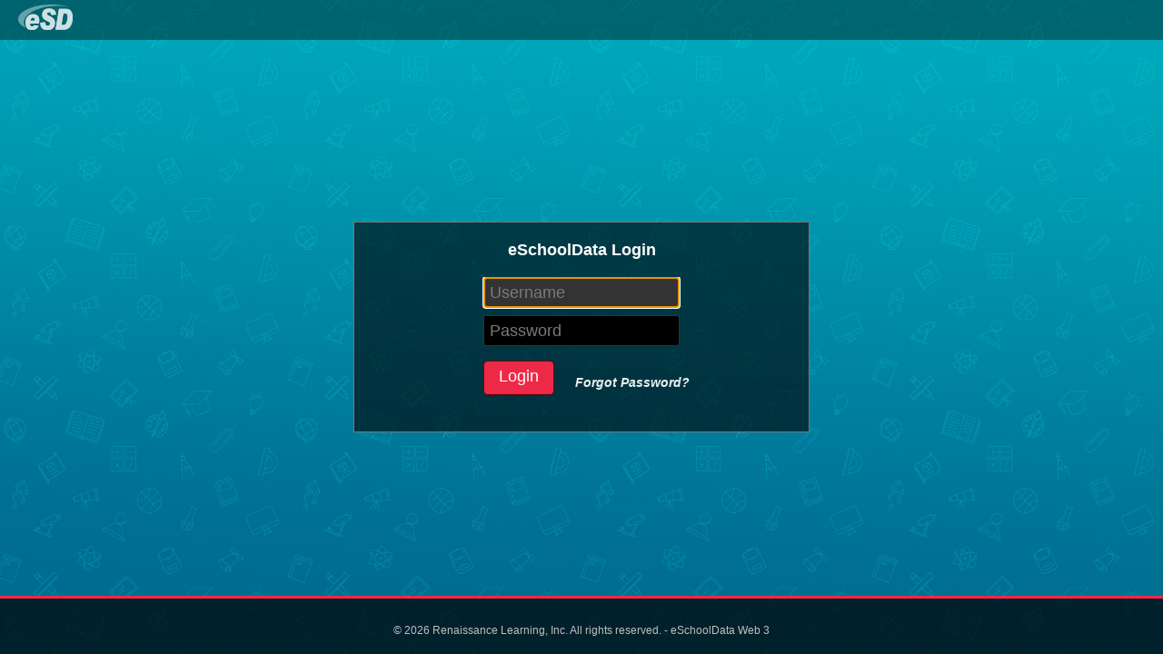

--- FILE ---
content_type: text/html; charset=utf-8
request_url: https://esd.eschooldata.com/login.aspx?ReturnUrl=%2f
body_size: 7857
content:

	
<!DOCTYPE html PUBLIC "-//W3C//DTD XHTML 1.0 Transitional//EN" "http://www.w3.org/TR/xhtml1/DTD/xhtml1-transitional.dtd">
<html xmlns="http://www.w3.org/1999/xhtml">
<head id="Head1"><link rel="stylesheet" type="text/css" href="/BC/Fonts/fontawesome-pro-5.12.1-web/css/all.css?v=639047048080134906" />
<script type="text/javascript" src="/JavaScript/jQuery/jquery-1.5.1.js?v=639047048080134906"></script>
<meta http-equiv="Content-Type" content="text/html; charset=iso-8859-1" /><meta name="google-signin-client_id" content="1056414063519-m5gvr7avu2alvl423f0gtv2ardqbbtrg.apps.googleusercontent.com" /><meta name="viewport" content="width=device-width, initial-scale=1.0" /><title>
	eSchoolData - login
</title><link rel="stylesheet" href="NewLogin/style.css?v=9.8.0" type="text/css" media="screen" />
    <!-- To change the color scheme, change blue.css with green.css, orange.css, red.css, purple.css and pink.css -->
    <link rel="stylesheet" href="NewLogin/colors/red.css?v=" type="text/css" media="screen" />
    <script type="text/javascript" src="NewLogin/js/jquery.min.js"></script>  

    <!--[if IE]>
    <link rel="stylesheet" type="text/css" href="NewLogin/belowIE10.css" />
    <![endif]-->
    
<!--[if lt IE 8]>
<style type="text/css" media="screen">
	#wrapper {
	background-image:none;
	}
    input,textarea {
    font: 16px Verdana, Arial, sans-serif;
    }
</style>
<![endif]-->
    <script language="javascript" type="text/javascript" >
       
        function ValidateLogin() {
            var UserName = document.getElementById('txtUserName').value;
            var Password = document.getElementById('txtPassword').value;
            if (UserName == '' || Password == '') {

                alert('Username and Password can not be empty.');

            }
            else {
                //shiftPW();
                return true;
            }


            return false;
        }
        function getIP(json) {
            document.getElementById('hdIpAddress').value = json.ip;

           // document.write("My public IP address is: ", json.ip);
        }

        function ValidateAuth() {
            return true;
        }

        function parseJwt(token) {
            var base64Url = token.split('.')[1];
            var base64 = base64Url.replace(/-/g, '+').replace(/_/g, '/');
            var jsonPayload = decodeURIComponent(atob(base64).split('').map(function (c) {
                return '%' + ('00' + c.charCodeAt(0).toString(16)).slice(-2);
            }).join(''));

            return JSON.parse(jsonPayload);
        };

        function onSignIn(googleUser) {
            const responsePayload = parseJwt(googleUser.credential);

            var form = document.forms[0];
            var inputToken = document.createElement("input");
            inputToken.setAttribute("type", "hidden");

            inputToken.name = "id_token";
            inputToken.value = googleUser.credential;

            form.appendChild(inputToken);

            var inputAccessToken = document.createElement("input");
            inputAccessToken.setAttribute("type", "hidden");

            inputAccessToken.name = "access_token";
            inputAccessToken.value = responsePayload.jti;

            form.appendChild(inputAccessToken);

            var inputProvider = document.createElement("input");
            inputProvider.setAttribute("type", "hidden");

            inputProvider.name = "provider";
            inputProvider.value = "google";

            form.appendChild(inputProvider);

            form.submit();
        }

        function onFailure(error) {
        }

        function renderButton() {
            gapi.signin2.render('googleSignInBtn', {
                'scope': 'profile email',
                'longtitle': true,
                'theme': 'dark',
                'onsuccess': onSignIn,
                'onfailure': onFailure
            });
        }

    </script>
     <script src="https://accounts.google.com/gsi/client" async defer></script>

</head>
<body id="BackgroundImage">
    <!--Control Bar-->
    <div id="top-bar">
            <a class="logo" href="/">
            <img src="NewLogin/images/LogoSmall.png?v=" id="logoImage" title="eSchoolData" alt="eSchoolData" />
            </a>
    </div>
    <form method="post" action="./login.aspx?ReturnUrl=%2f" id="frmLogin">
<div class="aspNetHidden">
<input type="hidden" name="__VIEWSTATE" id="__VIEWSTATE" value="/wEPDwULLTE4ODAyMzY4NDYPFgIeE1ZhbGlkYXRlUmVxdWVzdE1vZGUCAWRkVQ9wkSYR5t15Vhxnz8NIvk6vWWc=" />
</div>


<script type="text/javascript">
//<![CDATA[
var objJSONObject = { 'ltMessage':'ltMessage','LoginHeaderText':'LoginHeaderText','ctl07':'ctl07','LoginContainer':'LoginContainer','ctl08':'ctl08','txtUserName':'txtUserName','ctl09':'ctl09','txtPassword':'txtPassword','ctl10':'ctl10','btnLogin':'btnLogin','LinkForgotPass':'LinkForgotPass','ctl11':'ctl11','GoogleSSOContainer':'GoogleSSOContainer','ctl12':'ctl12','MicrosoftSSOContainer':'MicrosoftSSOContainer','ctl13':'ctl13','picContainer':'picContainer','ctl14':'ctl14','ltWebServerName':'ltWebServerName','hdCallback':'hdCallback','hdIpAddress':'hdIpAddress' }//]]>
</script>
 <script language='javascript' type='text/javascript'> var objJSONOClientMsgs = {'MSG1001':'Data updated successfully.','MSG1002':'Data could not be updated successfully.','MSG1003':'Please enter valid numeric data.','MSG1004':'Please enter valid decimal data (0.00).','MSG1005':'Can not be blank.','MSG1006':'Data saved successfully.','MSG1007':'Data could not be saved successfully.','MSG1008':'Data deleted successfully','MSG1009':'Data could not be deleted successfully.','MSG1010':'Please select incident category','MSG1011':'Please enter code','MSG1012':'Invalid character in code','MSG1013':'Please enter display','MSG1014':'Please enter description.','MSG1015':'The maxmimum character limit for description is 2000 characters.\n You have entered ','MSG1016':'characters.','MSG1017':'The maxmimum character limit for description is 800 characters.\n You have entered ','MSG1018':'characters.','MSG1019':'Please enter the name','MSG1020':'Please select the authority type','MSG1021':'Please select staff.','MSG1022':'Please select at least one grade','MSG1023':'Please select student group.','MSG1024':'Recommendation can not be blank','MSG1025':'Please enter valid data.','MSG1026':'','MSG1027':'','MSG1028':'','MSG1029':'','MSG1030':'','MSG1031':'','MSG1032':'','MSG1033':'','MSG1034':'','MSG1035':'','MSG1036':'','MSG1037':'','MSG1038':'','MSG1039':'','MSG1040':'','MSG1041':'','MSG1042':'','MSG1043':'','MSG1044':'','MSG1045':'','MSG1046':'','MSG1047':'','MSG1048':'','MSG1049':'','MSG1050':'','MSG1051':'','MSG1052':'','MSG1053':'','MSG1054':'','MSG1055':'','MSG1056':'','MSG1057':'','MSG1058':'','MSG1059':'','MSG1060':'','MSG1061':'','MSG1062':'','MSG1063':'','MSG1064':'','MSG1065':'','MSG1066':'','MSG1067':'','MSG1068':'','MSG1069':'','MSG1070':'','MSG1071':'','MSG1072':'','MSG1073':'','MSG1074':'','MSG1075':'','MSG1076':'','MSG1077':'','MSG1078':'','MSG1079':'','MSG1080':'','MSG1081':'','MSG1082':'','MSG1083':'','MSG1084':'','MSG1085':'','MSG1086':'','MSG1087':'','MSG1088':'','MSG1089':'','MSG1090':'','MSG1091':'','MSG1092':'','MSG1093':'','MSG1094':'','MSG1095':'','MSG1096':'','MSG1097':'','MSG1098':'','MSG1099':'','MSG1100':'','MSG1101':'','MSG1102':'','MSG1103':'','MSG1104':'','MSG1105':'','MSG1106':'','MSG1107':'','MSG1108':'','MSG1109':'','MSG1110':'','MSG1111':'','MSG1112':'','MSG1113':'','MSG1114':'','MSG1115':'','MSG1116':'','MSG1117':'','MSG1118':'','MSG1119':'','MSG1120':'','MSG1121':'','MSG1122':'','MSG1123':'','MSG1124':'','MSG1125':'','MSG1126':'Change the closeout date to be a future date or modify the class enrollment’s add date.','MSG1127':'One or more records could not be processed due to summer closeout date being before the student summer school class enrollment date, please download the error log to identify the incorrect records, fix and re-run Summer School Closeout.'};</script><script language='javascript' type='text/javascript'>function fnAuditTrail(rowId,strScreen){winAudit('../Archiving/AuditHistory.aspx?RowId=' + rowId + '&ScreenId='+strScreen); return false;}</script> 
<script type="text/javascript">
//<![CDATA[
function fnHideMessage(){var o = document.all ? document.all['divSvrMessage'] : document.getElementById('divSvrMessage'); if(o != null && typeof(o) != 'undefined'){o.style.display='none';}}//]]>
</script>

<div class="aspNetHidden">

	<input type="hidden" name="__VIEWSTATEGENERATOR" id="__VIEWSTATEGENERATOR" value="C2EE9ABB" />
</div>
    <div id="wrapper">

        <div id="container">
            <div id="progress">
            </div>
            <div id="totoggle">
               
                <div id="homepage" style="display: block;">
                    <div id="LoginHeaderText" style="font-weight: bolder; color: white; font-size:18px;">eSchoolData Login</div>
                        
                    <br/>
                    <div id="contactform">
                        
                        <span id="LoginContainer"> 
                            <label class="ieLabel">Username</label>
                            <input name="txtUserName" type="text" maxlength="50" id="txtUserName" placeholder="Username" autocomplete="off" autofocus="focus" style="background-color:Black;" />
                            <label class="ieLabel">Password</label>
                            <input name="txtPassword" type="password" maxlength="64" id="txtPassword" placeholder="Password" style="background-color:Black;" />
                        </span>
                        <input type="submit" name="btnLogin" value="Login" onclick="return ValidateLogin(); ;" id="btnLogin" name="send" />
                        
                    </div>
                    <a href="Insecure/ForgotPassword.aspx" id="LinkForgotPass" class="forgotPass">Forgot Password?</a>
                </div>
                <!--end homepage-->
            </div>

            <div class="signin-wrapper">
                 
            
           
        </div>
            <!--end totoggle-->
        </div>

       

        <div class="illuminate_logo"></div>
<!--Picture Info - Login Update-->
        
        <!--end Picture Info-->


        <!--Time Bar-->
        <div id="progress-back" class="load-item">
            <div id="progress-bar">
            </div>
        </div>
        <!--Control Bar-->
        <div id="controls-wrapper" class="load-item">
            <div class="centered-controls">
               <h4>
                    &copy; 2026 
                    Renaissance Learning, Inc.  All rights reserved. - eSchoolData Web 3</h4>
            </div>
            <!--end centered-controls-->
        </div>
        <!--end controls-->
    </div>
    <!--end controls-wrapper-->
    <!--end wrapper-->
    <input name="hdCallback" type="hidden" id="hdCallback" value="https://esd.eschooldata.com" />
    <input name="hdIpAddress" type="hidden" id="hdIpAddress" />

    </form>
    <!-- <script type="text/javascript" src="NewLogin/js/jquery.placeholder.js"></script>
    placeholder html5 tag support for IE and Old Browsers - removed -->
     
</body>
</html>
<script language="javascript" type="text/javascript">
    engine = null;
    var reported = false;

    var ua = navigator.userAgent.toLowerCase();

    var check = function (r) {
        return r.test(ua);
    };
    var DOC = document;
    var isStrict = DOC.compatMode == "CSS1Compat";
    var isOpera = check(/opera/);
    var isChrome = check(/chrome/);
    var isWebKit = check(/webkit/);
    var isSafari = !isChrome && check(/safari/);
    var isSafari2 = isSafari && check(/applewebkit\/4/); // unique to
    // Safari 2
    var isSafari3 = isSafari && check(/version\/3/);
    var isSafari4 = isSafari && check(/version\/4/);
    var isIE = !isOpera && check(/msie/);
    var isIE7 = isIE && check(/msie 7/);
    var isIE8 = isIE && check(/msie 8/);
    var isIE6 = isIE && !isIE7 && !isIE8;
    var isGecko = !isWebKit && check(/gecko/);
    var isGecko2 = isGecko && check(/rv:1\.8/);
    var isGecko3 = isGecko && check(/rv:1\.9/);
    var isBorderBox = isIE && !isStrict;
    var isWindows = check(/windows|win32/);
    var isMac = check(/macintosh|mac os x/);
    var isAir = check(/adobeair/);
    var isLinux = check(/linux/);
    var isSecure = /^https/i.test(window.location.protocol);
    var isIE7InIE8 = isIE7 && DOC.documentMode == 7;



    if (window.navigator.appName == "Microsoft Internet Explorer") {
        // This is an IE browser. What mode is the engine in?
        if (document.documentMode) // IE8
            engine = document.documentMode;
        else // IE 5-7
        {
            engine = 5; // Assume quirks mode unless proven otherwise
            if (document.compatMode) {
                if (document.compatMode == "CSS1Compat")
                    engine = 7; // standards mode
            }
        }


        var msgText = 'You are currently browsing with Internet Explorer 8.0.  eSchoolData is best viewed with Internet Explorer 7.0.  Please enable compatibility mode!'
        msgText += '\n\n  Click the Compatibility View button that is located directly to the right side of the address bar next to the Refresh button.'
        msgText += '\n <img src=../images/IEBrower.jpg>'
        msgText += '\n\n Or, on the Tools menu, click Compatibility View.'
        msgText += '\n \n Please contact your system administrator if you require further assistance.'

        // the engine variable now contains the document compatibility mode.
        if (engine == 8) {

            //alert(msgText);
            reported = true;

        }
        else if (engine == 7) {

        }
        else {

            if (window.navigator.appName != 'Netscape') {

                //   alert('eSchoolData best viewed with browser in IE 7.0, please consider to upgrade your browser to IE 7.0!');
                reported = true;
            }
        }

    }



    function isMobile() {
        var a = navigator.userAgent || navigator.vendor || window.opera;

        if (/android.+mobile|avantgo|bada\/|blackberry|blazer|compal|elaine|fennec|hiptop|iemobile|ip(hone|od)|iris|kindle|lge |maemo|midp|mmp|netfront|opera m(ob|in)i|palm( os)?|phone|p(ixi|re)\/|plucker|pocket|psp|symbian|treo|up\.(browser|link)|vodafone|wap|windows (ce|phone)|xda|xiino/i.test(a) || /1207|6310|6590|3gso|4thp|50[1-6]i|770s|802s|a wa|abac|ac(er|oo|s\-)|ai(ko|rn)|al(av|ca|co)|amoi|an(ex|ny|yw)|aptu|ar(ch|go)|as(te|us)|attw|au(di|\-m|r |s )|avan|be(ck|ll|nq)|bi(lb|rd)|bl(ac|az)|br(e|v)w|bumb|bw\-(n|u)|c55\/|capi|ccwa|cdm\-|cell|chtm|cldc|cmd\-|co(mp|nd)|craw|da(it|ll|ng)|dbte|dc\-s|devi|dica|dmob|do(c|p)o|ds(12|\-d)|el(49|ai)|em(l2|ul)|er(ic|k0)|esl8|ez([4-7]0|os|wa|ze)|fetc|fly(\-|_)|g1 u|g560|gene|gf\-5|g\-mo|go(\.w|od)|gr(ad|un)|haie|hcit|hd\-(m|p|t)|hei\-|hi(pt|ta)|hp( i|ip)|hs\-c|ht(c(\-| |_|a|g|p|s|t)|tp)|hu(aw|tc)|i\-(20|go|ma)|i230|iac( |\-|\/)|ibro|idea|ig01|ikom|im1k|inno|ipaq|iris|ja(t|v)a|jbro|jemu|jigs|kddi|keji|kgt( |\/)|klon|kpt |kwc\-|kyo(c|k)|le(no|xi)|lg( g|\/(k|l|u)|50|54|\-[a-w])|libw|lynx|m1\-w|m3ga|m50\/|ma(te|ui|xo)|mc(01|21|ca)|m\-cr|me(di|rc|ri)|mi(o8|oa|ts)|mmef|mo(01|02|bi|de|do|t(\-| |o|v)|zz)|mt(50|p1|v )|mwbp|mywa|n10[0-2]|n20[2-3]|n30(0|2)|n50(0|2|5)|n7(0(0|1)|10)|ne((c|m)\-|on|tf|wf|wg|wt)|nok(6|i)|nzph|o2im|op(ti|wv)|oran|owg1|p800|pan(a|d|t)|pdxg|pg(13|\-([1-8]|c))|phil|pire|pl(ay|uc)|pn\-2|po(ck|rt|se)|prox|psio|pt\-g|qa\-a|qc(07|12|21|32|60|\-[2-7]|i\-)|qtek|r380|r600|raks|rim9|ro(ve|zo)|s55\/|sa(ge|ma|mm|ms|ny|va)|sc(01|h\-|oo|p\-)|sdk\/|se(c(\-|0|1)|47|mc|nd|ri)|sgh\-|shar|sie(\-|m)|sk\-0|sl(45|id)|sm(al|ar|b3|it|t5)|so(ft|ny)|sp(01|h\-|v\-|v )|sy(01|mb)|t2(18|50)|t6(00|10|18)|ta(gt|lk)|tcl\-|tdg\-|tel(i|m)|tim\-|t\-mo|to(pl|sh)|ts(70|m\-|m3|m5)|tx\-9|up(\.b|g1|si)|utst|v400|v750|veri|vi(rg|te)|vk(40|5[0-3]|\-v)|vm40|voda|vulc|vx(52|53|60|61|70|80|81|83|85|98)|w3c(\-| )|webc|whit|wi(g |nc|nw)|wmlb|wonu|x700|yas\-|your|zeto|zte\-/i.test(a.substr(0, 4))) {
            return true;
        }
        return false;
    }

    function detectPopupBlocker() {

        if (isMobile()) {

            document.getElementById('Mobile_Container').style.display = '';

            return false;
        }

        if (window.navigator.appName == 'Netscape') return true;


        var myTest = window.open("about:blank", "", "directories=no,height=100,width=100,menubar=no,resizable=no,scrollbars=no,status=no,titlebar=no,top=10000,left=10000,location=no");

        if (!myTest) {
            if (!reported) {
                var msgText = 'You currently have a pop-up blocker enabled. Please disable your pop-up blocker while using eSchoolData!'

                msgText += ' \n \n If you need further assistance, please contact your system administrator.'

                alert(msgText);

            }
            return true;
        }
        else {
            myTest.close();
            return false;
        }

    }


    $(document).ready(function () {
        detectPopupBlocker();

        function contactpage() {
            if ($("#contactpage").is(":hidden")) {


                if (isIE7) {

                    $("#homepage").hide();
                    $("#contactpage").show();
                    $("a.contact").css({ "background": "url(../Newlogin/images/home.png) no-repeat scroll 0 0" });
                }
                else {

                    $("a.contact").css({ "background": "url(../Newlogin/images/home.png) no-repeat scroll 0 0" });
                    $("a.info").css({ "background": "url(../Newlogin/images/home.png) no-repeat scroll 0 0" });
                    $("#homepage").animate({ height: "toggle", opacity: "toggle" }, "slow");
                    $("#contactpage").animate({ height: "toggle", opacity: "toggle" }, "slow");
                }



            }
            else {

                if (isIE7) {
                    $("#homepage").show();
                    $("#contactpage").hide();
                    $("a.contact").css({ "background": "url(../Newlogin/images/contact.png) no-repeat scroll 0 0" });

                    $("#txtUserName").trigger('focus'); //force fire it on the autofocus element
                }
                else {

                    $("a.contact").css({ "background": "url(../Newlogin/images/contact.png) no-repeat scroll 0 0" });
                    $("a.info").css({ "background": "url(../Newlogin/images/info.png) no-repeat scroll 0 0" });
                    $("#contactpage").animate({ height: "toggle", opacity: "toggle" }, "slow");
                    $("#homepage").animate({ height: "toggle", opacity: "toggle" }, "slow");

                    $('input[autofocus]').trigger('focus'); //force fire it on the autofocus element
                }


            }
        }

        //run from home to contact
        $(".contact").click(function () { contactpage() });


        //Pic Info Box - Login Update
        function picExpand() {
            if ($("#picInfoBox").is(":hidden")) {
                $("#picIcon").animate({ height: "toggle", opacity: "toggle" }, "slow");
                $("#picInfoBox").animate({ height: "toggle", opacity: "toggle" }, "slow");

            }
            else {
                $("#picInfoBox").animate({ height: "toggle", opacity: "toggle" }, "slow");
                $("#picIcon").animate({ height: "toggle", opacity: "toggle" }, "slow");
            }
        }

        //run from picIcon to picInfoBox
        $(".picInfo").click(function () { picExpand() });

        //end Pic Info Box

    });


    //Auto Focus - Login Update
    $(document).ready(function () {
        $("#txtUserName").focus(function () { }); //attach the focus event

        $("#txtUserName").trigger('focus'); //force fire it on the autofocus element
    });

</script>

<!-- Background Size - Login Update -->
<script type="text/javascript">    $.debugBGS = true;</script>
<script src="NewLogin/js/jquery.backgroundSize.js" type="text/javascript"></script>

<script type="text/javascript">

    $(function () {
        if (isIE7) {
            $(document.body).css({ backgroundSize: "cover" });
        }
    });

</script>

<script type="text/javascript" src="https://alcdn.msauth.net/browser/2.22.0/js/msal-browser.min.js"></script>
<script type="text/javascript" src="../javascript/login/auth.js?v=1.1"></script>
    <script type="application/javascript" src="https://api.ipify.org?format=jsonp&callback=getIP"></script>

<!-- end Background Size -->


--- FILE ---
content_type: text/css
request_url: https://esd.eschooldata.com/NewLogin/style.css?v=9.8.0
body_size: 6387
content:
/* -------------------- Info --------------------------- */
/* --            New Login  V08                     --- */


/*-----------------------------------------------------------------------------------*/
/*	1.	CSS Reset & Clearfix
/*-----------------------------------------------------------------------------------*/

html, body, div, span, applet, object, iframe,
h1, h2, h3, h4, h5, h6, p, blockquote, pre,
a, abbr, acronym, address, big, cite, code,
del, dfn, em, img, ins, kbd, q, s, samp,
small, strike, strong, sub, sup, tt, var,
b, u, i, center,
dl, dt, dd, ol, ul, li,
fieldset, form, label, legend,
table, caption, tbody, tfoot, thead, tr, th, td,
article, aside, canvas, details, embed, 
figure, figcaption, footer, header, hgroup, 
menu, nav, output, ruby, section, summary,
time, mark, audio, video {
	margin: 0;
	padding: 0;
	border: 0;
	font-size: 100%;
	font: inherit;
	vertical-align: baseline;
}

/* HTML5 display-role reset for older browsers */
article, aside, details, figcaption, figure, 
footer, header, hgroup, menu, nav, section {
	display: block;
}

body {
	line-height: 1;
}

ol, ul {
	list-style: none;
}

blockquote, q {
	quotes: none;
}

blockquote:before, blockquote:after,
q:before, q:after {
	content: '';
	content: none;
}

table {
	border-collapse: collapse;
	border-spacing: 0;
}

a {
	color:#bfbfbf;
	text-decoration:none;
}

a:hover {
	text-decoration:underline;
}

input,textarea {
	font-size:18px;
	line-height:20px;
	font-family: Calibri, Arial, sans-serif;
	resize:none;
}

[placeholder]:active,
[placeholder]:focus{
	cursor:text;
	color:#bfbfbf;
	font-family: Calibri, Arial, sans-serif;
}

/*-----------------------------------------------------------------------------------*/
/*	2.	Document Setup (body, common classes, structure etc)
/*-----------------------------------------------------------------------------------*/

/*@font-face {
    font-family: Calibri;
    src: url(../NewLogin/fonts/calibri/calibri.ttf) format('truetype');
    font-weight: normal;
    font-style: normal;
} */

html{
	height: 100%;
}

body {
    font: 14px/20px 'Proxima Nova', Helvetica, Arial, sans-serif !important;
    margin: 0;
    padding: 0;
    color: #bfbfbf;
    background: #222;
    max-height: 100%;
    max-width: 100%;
    background: transparent url(./images/LoginPage_BG_1920x1080.jpg) no-repeat; /*---Updated 1/15/2015---*/
    -webkit-background-size: 100% 100%; /*--- Updated 1/15/2015 from cover to number for Art Contest ---*/
    -moz-background-size: 100% 100%; /*--- Updated 1/15/2015 from cover to number for Art Contest ---*/
    -o-background-size: 100% 100%; /*--- Updated 1/15/2015 from cover to number for Art Contest ---*/
    background-size: 100% 100%; /*--- Updated 1/15/2015 from cover to number for Art Contest ---*/
    /*--- background-position: left bottom; For Winter 2014 BG ---*/
}
.box div {clear:both;}
.box {
    background: white;
    padding: 20px 30px;
    margin: 120px 30%;
    min-width: 300px;
}

.box .infobox {
    margin: 10px;
}

.box .infobox a {
    color: #333;
    text-decoration: underline;
}
.box .instructions {
    color:#666;
}
.box .infobox a:hover {
    color: #EE2947;
}

.box h1 {
    font-weight: bold;
    font-size: 18px;
    margin: 10px;
}
    .box .mandatory {
        color: #EE2947;
    }
.box h3 {
    font-weight: bold;
    font-size: 14px;
}
.box td {
    padding:5px 2px;
}

    .box h1, .box h3, .box h4, .box p, .box td, .box span, .box {
        color: #333;
    }
#wrapper {
	width: 100%;
	height:100%;
	overflow: hidden;
	position: fixed;
	text-align:center;
	/*background:url(./images/patterns/pat6.png) repeat scroll 0 0;*/ /*--- Updated 3/13/2015 to remove overlay patterns for 4.4 release ---*/
	/*z-index:10; removed*/
}



#top-bar {
    margin: 0 auto;
    height: 44px;
    width: 100%;
    bottom: 0px;
    left: 0;
    z-index: 4;
    background: url(./images/bg-toolbar.png) repeat; /*-- Use for dark bg --*/
    /*background: url(./images/container-bg.png) repeat; -- Use for light bg --*/
	position:absolute;
	top:0;
	/*opacity: 0.5;
	filter: alpha(opacity=50);*/
}

a.logo {
	text-align: left;
	display: block;
	margin-top:4px;
	margin-bottom:4px;
	margin-left:20px;
	opacity: 1;
}

h1 {
	font-size:16px;
	text-align:center;
	margin:0;
}

h1 span {
	background:#000;
	padding:7px 10px;
}

h2 {
	font-size:18px;
	line-height:18px;
	margin-bottom:10px;
	color:#fff;
}

h3 {
	color:#fff;
	font-size:14px;
	margin-bottom:5px;
}

/**** Co-Branding Logo ****/
.coLogo {
	position: absolute;
	top: 60px;
	right: 20px;
}

#container {
	width:500px;
	background:rgba(0,0,0,0.6) repeat scroll 0 0;
	/* changed for WNYRIC 2016 Art of Abby Road - alpha from 0.7 to 0.5 */
	/* changed for LI and WNYRIC Art Photo for 2016 url(./images/container-bg.png) */
	overflow:hidden;
	/*display:inline-block; -- removed for Winter image*/
	/* -- previous margin 160px changed for fall 2014 BG -- */
	/* -- Centering Login Box -- */
	top: 50%; /* 9/2016 changed from 250px to percentage for centering the box */
	left: 50%; /* 9/2016 - entered for LI Art Contest, centering */
	margin-right: -50%; /* 9/2016 - added for centering */
	z-index:1000;
	border: 1px solid #777; /* added V06 */
	position: absolute; /* 9/2016 - added for centering */
	transform: translate(-50%, -50%); /* 9/2016 - added for centering */
	/* -- Added in V07 for the Winter BG -- */
	/*float: right;
	right: 100px; */
}
.illuminate_logo {
	width: 20px;
	background: transparent url(./images/IE_NewIcon_White.png) no-repeat; /*---Updated 1/15/2015---*/
	background-size: 20px 31px;
	height: 31px;
	bottom: 10px; /* 9/2016 changed from 250px to percentage for centering the box */
	left: 50%; /* 9/2016 - entered for LI Art Contest, centering */
	margin-right: -50%; /* 9/2016 - added for centering */
	z-index: 1000;
	position: absolute; /* 9/2016 - added for centering */
	transform: translate(-50%, -50%); /* 9/2016 - added for centering */
	opacity: 0.6;
	display: none;
}
#totoggle {
    position: relative;
}

#infopage, #contactpage {
	display:none;
	position:relative;
}

.content {
	padding:10px 50px;
	text-align:left;
}
.content p {
	margin-bottom:10px;
}

.one-half { 
	width: 48%; 
}

.one-half  {
	position: relative;
	margin-right: 4%;
	float: left;
}

.last {
	margin-right: 0!important;
	clear: right;
}

.clear {
	clear:both;
}

.separator {
	width: 100%;
	height: 1px;
	border-top: 1px dotted #BFBFBF;
	clear: both;
	padding-bottom: 15px;
}

.text {
	position:absolute;
	top:0;
	left:20px;
	height:31px;
	line-height:31px;
}

.top-buttons {
	position:relative;
	height:31px;
	width:100%;
}
.buttons {
	position:relative;
	height:31px;
	width:100%;
}
.buttons a, .top-buttons a {
	opacity:0.5;
    -ms-filter: "progid:DXImageTransform.Microsoft.Alpha(Opacity=50)";
    filter: alpha(opacity=50);	
    display: block;
	position:absolute;
	width:31px;
	height:31px;
	cursor:pointer;
	text-indent:-9999px;
}

a.trigger {
	background:url(images/toggle-minus.png) no-repeat scroll 0 0;
	top:0;
	right:0;
}

a.active {
    background:url(images/toggle-plus.png) no-repeat scroll 0 0;
}

a.drag {
	background:url(images/drag.png) no-repeat scroll 0 0;
	top:0;
	right:32px;
}

a.contact, a.infocontact {
	background:url(images/contact.png) no-repeat scroll 0 0;
	bottom:0;
	right:0;
}

a.info, a.contactinfo {
	background:url(images/info.png) no-repeat scroll 0 0;
	bottom:0;
	right:32px;
}


/*-----------------------------------------------------------------------------------*/
/*	3.	Main Content Styles
/*-----------------------------------------------------------------------------------*/

/* 3.1 Countdown */

#countdown {
	float:left;
	padding:0;
	position:relative;
	width:400px;
	margin-left:70px;
}

.hasCountdown {
	height:70px;
	margin-bottom:40px;
	margin-top:20px;
}

.item {
	float:left;
	text-align:center;
	margin:0 15px;
	width:67px;
	height:67px;
	position:relative;
	background:url(images/countdown-item.png) no-repeat scroll 0 0;
}

.item span {
	font-size:14px;
	clear:both;
	color:#fff;
	width:85px;
	height:20px;
	display:inline-block;
	text-transform:lowercase;
}

.item p {
	text-align:center;
	margin:13px 0 5px;
	font-size:24px;
}


/* 3.2. Contact Form & Subscribe Form */

#subscribe {
	clear:both;
}

.error_message {
	margin-bottom:10px;
	text-align:center;
}

#subscribeform {
	margin-bottom:10px;
	width:380px;
	margin-left:auto;
	margin-right:auto;
	overflow:hidden;
	position:relative;
}

#contactform {
	overflow:hidden;
	position:relative;	
}

#contactform input[type="text"] {
	/*background:url(images/bg-form.png) repeat scroll 0 0;*/
	background:none;
	width:202px;
	border:0 none;
	padding-top:6px;
	padding-bottom:6px;
	padding-left:6px;
	padding-right:6px;
	float:left;
	color:#fff;
	margin-bottom:8px; /**** Changed from 5px ****/
	margin-left:142px;
	margin-right:0px;
	border:1px solid #333; /**** New ****/
	border-radius:3px;
}

#contactform input[type="text"]:focus, #contactform input[type="password"]:focus {
	/*border: 1px solid #ccc; *** Focus Fix ****/
	background: url(images/bg-form.png) repeat scroll 0 0; /**** New ****/
}

	#contactform input[type="password"] {
		background: none;
		width: 202px;
		border: 0 none;
		padding-top: 6px;
		padding-bottom: 6px;
		padding-left: 6px;
		padding-right: 6px;
		float: left;
		color: #fff;
		margin-bottom: 8px; /**** Changed from 5px ****/
		margin-left: 142px;
		margin-right: 0px;
		border: 1px solid #333; /**** New #444****/
		border-radius: 3px;
	}

#contactform textarea {
	background:url(images/bg-form.png) repeat scroll 0 0;
	width:90%;
	height:100px;
	border:0 none;
	padding:5%;
	float:left;
	color:#bfbfbf;
	margin-bottom:5px;	
}

#subscribeform input#subemail {
	background:url(images/bg-form.png) repeat scroll 0 0;
	width:265px;
	height:15px;
	border:0 none;
	padding:10px;
	float:left;
	color:#bfbfbf;
}
input[type="submit"].button {
    float: none;
    background: #006C90;
    margin:0 4px;
}
input[type="submit"] {
	border: 0 none;
	color: #fff;
	min-width: 60px;
	float: left; /**** Changed from right ****/
	cursor: pointer;
	-webkit-transition: background 0.2s linear;
	-moz-transition: background 0.2s linear;
	-0-transition:background 0.2s linear;
	transition: background 0.2s linear;
	margin: 8px 0 10px 142px; /**** Changed from margin-right:35px ****/
	font-weight: normal;
	color: #fff !important;
	border: 1px solid #7b0006 !important;
	border-bottom: 1px solid #550004 !important;
	padding: 6px 16px 10px 16px;
	overflow: visible;
	-webkit-border-radius: 2px;
	-moz-border-radius: 2px;
	border-radius: 5px;
	text-shadow: none !important;
	text-decoration: none !important;
	-webkit-appearance: none;
}





/**** Placeholder Color ****/
::-webkit-input-placeholder { /* WebKit browsers */
    color: #7a7a7a;
}
:-moz-placeholder { /* Mozilla Firefox 4 to 18 */
    color: #7a7a7a !important;
}
::-moz-placeholder { /* Mozilla Firefox 19+ */
    color: #7a7a7a !important;
}
:-ms-input-placeholder { /* Internet Explorer 10+ */
    color: #7a7a7a;
}

/**** New Class for Forgot Password Link****/
.forgotPass {  
	position: relative;
	bottom: 34px;
	*bottom: 28px;
	left: 56px;
	width: 115px;
	/*float: right;*/
	/*margin-right: 150px;*/
	color: #FFF;
	font-style: italic;
    font-weight: bolder;
}

/**** New Class for Parent Portal Links****/
.portalLinks {
	clear:both;
	margin-left: 142px;
	width: 216px;
	text-align: center;
	border-top: 1px solid #444;
	padding-top: 15px;
	position: relative;
	bottom: 6px;
}

.portalLinks a{
	display: inline-block;
	font-size: 15px;
	font-weight: bold;
}

.onlineReg {
	margin-right: 16px;
}




#controls-wrapper {
    margin: 0 auto;
    height: 61px;
    width: 100%;
    bottom: 0px;
    left: 0;
    z-index: 4;
    /*background: url(images/bg-toolbar.png) repeat;  ---Use for dark bg ----*/
    background: url(./images/container-bg.png) repeat; /*-- Use for light bg --*/
    position: fixed;
}





/* Slider Progress Bar
    ----------------------------*/
#progress-back {
    z-index: 5;
    position: fixed;
    bottom: 61px;
    left: 0;
    height: 3px;
    width: 100%;
    background: url('images/progress-back.png') repeat-x;

}

#progress-bar {
    position: relative;
    height: 3px;
    width: 100%;
}

/* Thumbnail Navigation
    ----------------------------*/


.centered-controls {
	width:100%;
	height:61px;
	margin:0 auto;
	font-size:12px;
	margin-top:25px;
	text-align:center;
	content: "HI IM Here!";
}

.centered-controls a {
    height: 61px;
    width: 100%;
    float: left;
	-webkit-transition:background 0.2s linear; 
	-moz-transition:background 0.2s linear;
	-0-transition:background 0.2s linear;
	transition:background 0.2s linear;
	margin-right:1px;
}

.centered-controls a:hover {
	cursor:pointer;
}	

/*-------------- Pic Info -------------------*/
.picContainer{
	/*background-color: rgba(255, 0, 0, 0.4);*/
	width: auto;
	min-height: auto;
	position: absolute;
	bottom: 34px;
	left: 0px;
	/*padding: 10px 20px 20px;*/
	text-align: left;
}

.picContent{
	padding: 20px 40px 3px 44px;
}

.picContainer h2{
	font-size: 18px;
	line-height: 18px;
}

.picContainer h3{
	font-style: italic;
	color: #bfbfbf;
}

.picContainer p{
	margin-bottom: 0px;
}

.picInfo{
	font-size: 14px;
	display: block;
	height: 22px;
	padding: 4px 6px 4px 32px;
	margin: 0 0 0 12px;
	cursor: pointer;
	background: transparent url(./images/picSprite.png) no-repeat scroll 0 -30px;
	line-height: 26px;
	color: #FFF;
	font-weight: bold;
	text-shadow: 1px 1px 1px #000;
}

.picInfo:hover{
	/*background-color: #000;*/
	text-decoration: none;
	background-position: 0 0px;
	color: #999;
	font-weight: bold;
}

#picInfoBox{
	width: 500px;
	background:url(./images/container-bg.png) repeat scroll 0 0;
	border-top: 1px solid #777;
	border-right: 1px solid #777;
}

.picClose{
	background-position: 0 -90px;
	width: 150px;

	color: #bfbfbf;
	padding-left: 32px;
}

.picClose:hover{
	background-position: 0 -120px;
	color: #bfbfbf;
}

.picBtn{
	padding-bottom: 2px;
}

/*
#txtUserName:focus{
	border: 2px solid red !important;
}*/


.ieLabel{
	display: none;
}

input[type="submit"].IOBtn {
	background:#3b5998 url('/images/logo_IO.png') no-repeat;
    border:1px solid #335190 !important;
    margin-top:0;
    border-radius: 2px;
    vertical-align: middle;
    line-height:0;
    padding: 20px 6px;
}
input[type="submit"].IOBtn:hover {
	background:#294786 url('/images/logo_IO.png') no-repeat;
    border:1px solid #335190 !important;
    border-radius: 2px;
    vertical-align: middle;
    line-height:0;
    padding: 20px 6px;
}

.forgotPass:link, .forgotPass:active, .forgotPass:visited {
	color: #ECEDF1;
}

.forgotPass:hover {
	color: rgba(200,200,200,0.8);
}

#LoginHeaderText {
	margin-top: 20px;
}

.signin-wrapper {
	display: inline-flex;
	justify-content: space-between;
	margin-bottom: 10px;
}

#googleSignInBtn {
	margin-top: 5px;
}

#googleSignInBtn .abcRioButton {
	border-radius: 4px;
}


/* Login Form */
.login-form {
	width: 230px;
	height: 330px;
	position: absolute;
	left: 50%;
	margin-left: -115px;
	top: 50%;
	margin-top: -165px;
	text-align: center;
}

	.login-form .logo-login {
		width: 150px;
		margin-bottom: 20px;
	}

	.login-form span > input,
	.forgot-password-form input {
		display: block;
		width: 210px !important;
		padding: 7px 10px !important;
		margin: 15px 0 5px !important;
		border: 1px solid #ddd;
		border-radius: 4px;
		font-size: 14px !important;
		color: #000 !important;
	}

.forgot-password-form input {
	margin-top: 0;
	width: 210px !important;
}

.login-form span > input[::placeholder] {
	color: #555555 !important;
}

.login-form a {
	display: block;
	float: right;
	font-size: 12px;
	text-decoration: none;
	margin-bottom: 20px;
	color: #006699;
}

/* Buttons */
.bc-button {
	text-transform: none;
	border-radius: 4px;
	box-shadow: none !important;
	align-items: center;
	display: inline-flex;
	height: 36px;
	padding: 0 16px;
	flex: 0 0 auto;
	font-size: 14px;
	justify-content: center;
	margin: 6px 8px;
	min-width: 80px;
	outline: 0;
	text-decoration: none;
	position: relative;
	vertical-align: middle;
	border-width: 1px;
	background-color: #ddd;
	border-style: none;
	cursor: pointer;
	white-space: nowrap;
	transition: background-color 0.3s ease;
}

	.bc-button[primary], .bc-theme .button[primary] {
		background-color: #4D59A5;
		color: #fff;
	}

	.bc-button[secondary], .bc-theme .button[secondary], .bc-theme-light .button[secondary] {
		background-color: #fff;
		color: #4D59A5;
		border-style: solid;
		border-color: #4D59A5;
		height: 34px;
		padding: 0 15px;
	}

	.bc-button[tertiary], .bc-theme .button[tertiary] {
		background-color: #ECEDF1 !important;
		color: #333 !important;
	}

	.bc-button[ghost], .bc-theme .button[ghost] {
		background-color: transparent;
		color: #333 !important;
	}

	.bc-button[danger] {
		background-color: #F02D1F;
		color: #fff;
	}

	.bc-button[disabled], .button[disabled] {
		background-color: rgba(0,0,0,.20) !important;
		color: rgba(0,0,0,.60) !important;
		cursor: not-allowed !important;
		pointer-events: none !important;
	}

		.bc-button[disabled] > i, .bc-theme .button[disabled] > i {
			color: rgba(0,0,0,.20) !important;
		}

	.bc-button[primary]:hover, .bc-theme .button[primary]:hover {
		background-color: #3F4A8D;
	}

	.bc-button[secondary]:hover, .bc-theme .button[secondary]:hover, .bc-theme-light .button[secondary]:hover {
		background-color: #EFF1FA;
	}

	.bc-button[tertiary]:hover, .bc-theme .button[tertiary]:hover {
		background-color: #E0E1E6;
	}

	.bc-button[ghost]:hover, .bc-theme .button[ghost]:hover {
		background-color: #ECEDF1;
	}

	.bc-button[danger]:hover, .bc-theme .button[danger]:hover {
		background-color: #D71509;
	}


	.bc-button[secondary]:focus:before, .bc-theme .button[secondary]:focus:before,
	.bc-theme-light .button[secondary]:focus:before {
		top: -3px;
		width: calc(100% + 2px);
		height: calc(100% + 2px);
	}

	.bc-button[small], .bc-theme .button[small],
	.bc-theme-light .button[small] {
		height: 28px;
		padding: 0 8px;
		font-size: 13px;
		min-width: 60px;
	}

	.bc-button[secondary small], .bc-theme .button[secondary small],
	.bc-theme-light .button[secondary small] {
		height: 26px;
		padding: 0 7px;
	}

	.bc-button > i, .bc-theme .button > i, .bc-theme-light .button > i {
		min-width: 19px;
		font-size: 18px;
		margin-right: 5px;
		transition: all 0.3s;
	}

		.bc-button > i[right], .bc-theme .button > i[right], .bc-theme-light .button > i[right] {
			margin: 0 0 0 5px;
		}

	.bc-button[small] > i, .bc-theme .button[small] > i, .bc-theme-light .button[small] > i {
		font-size: 16px;
		min-width: 16px;
	}

	.bc-button[icon],
	.bc-theme .button[icon],
	.bc-theme .button.bc-icon,
	.bc-theme-light .button[icon],
	.bc-theme-light .button.bc-icon,
	.bc-button.bc-icon {
		min-width: auto;
		width: 28px;
		height: 28px;
		padding: 0;
		margin: 2px;
		border-radius: 100%;
		background-color: #fff;
	}

		.bc-button[icon]:hover,
		.bc-button.bc-icon:hover,
		.bc-theme .button[icon]:hover,
		.bc-theme .button.bc-icon:hover,
		.bc-theme-light .button[icon]:hover,
		.bc-theme-light .button.bc-icon:hover {
			background-color: #ECEDF1;
		}

		.bc-button[icon]:focus:before,
		.bc-button.bc-icon:focus:before,
		.bc-theme .button[icon]:focus:before,
		.bc-theme .button.bc-icon:focus:before,
		.bc-theme-light .button[icon]:focus:before,
		.bc-theme-light .button.bc-icon:focus:before {
			border-radius: 100%;
		}

		.bc-button[icon] > i
		.bc-button.bc-icon > i,
		.bc-theme .button[icon] > i
		.bc-theme .button.bc-icon > i,
		.bc-theme-light .button[icon] > i
		.bc-theme-light .button.bc-icon > i {
			padding: 0;
			margin: 0;
			font-size: 14px !important;
			min-width: auto;
			font-family: 'Font Awesome 5 Pro' !important;
			margin-right: 0 !important;
		}

		.bc-button[icon].white,
		.bc-button.bc-icon.white,
		.bc-theme .button[icon].white,
		.bc-theme .button.bc-icon.white,
		.bc-theme-light .button[icon].white,
		.bc-theme-light .button.bc-icon.white {
			background-color: transparent;
			color: #fff;
		}

			.bc-button[icon].white:hover,
			.bc-button.bc-icon.white:hover,
			.bc-theme .button[icon].white:hover,
			.bc-theme .button.bc-icon.white:hover,
			.bc-theme-light .button[icon].white:hover,
			.bc-theme-light .button.bc-icon.white:hover {
				background-color: #ECEDF1 !important;
				color: #4D59A5;
			}
.login-form .bc-button {
	text-transform: none;
	border-radius: 4px;
	box-shadow: none !important;
	align-items: center;
	display: inline-flex;
	height: 36px;
	padding: 0 16px;
	flex: 0 0 auto;
	font-size: 14px;
	justify-content: center;
	margin: 6px 0;
	min-width: 80px;
	outline: 0;
	text-decoration: none;
	position: relative;
	vertical-align: middle;
	border: none !important;
	border-width: 1px;
	background-color: #ddd;
	border-style: none;
	cursor: pointer;
	white-space: nowrap;
	transition: background-color 0.3s ease;
	background-color: #4D59A5;
	color: #fff;
	width: 100%;
}

.login-form .bc-button:hover,
.login-form .bc-button:focus {
	background-color: #424E92;
}

.bc-button.btn-microsoft {
	background-color: #007bb6;
	color: white;
}

.bc-button.btn-microsoft:hover {
	background-color: #00618E;
	color: #fff;
}

.copyright-login {
	font-size: 12px;
	color: #666;
	position: absolute;
	bottom: 30px;
	left: 0;
	width: 100%;
	text-align: center;
	line-height: 1.7;
}
#divSvrMessage {
	padding-top:5px;
	color: #fff;
}

.errorbox {
	background-color: #dc3545; 
	color: #ffffff;
	border: 1px solid #b02a37;
	padding: 14px 18px;
	margin-top: 16px;
	border-radius: 6px;
	font-size: 14px;
	font-family: Arial, sans-serif;
	position: relative;
	box-shadow: 0 2px 4px rgba(0, 0, 0, 0.1);
	margin-left:10px;
	margin-right:10px;
}

.errorbox p {
	margin: 0;
}

.errorbox::before {
	content: "⚠️ ";
	font-size: 16px;
	margin-right: 4px;
}


--- FILE ---
content_type: text/css
request_url: https://esd.eschooldata.com/NewLogin/colors/red.css?v=
body_size: -293
content:
a:hover {
    color: #EE2947;
}
#infopage span, #contactpage span {
    color: #EE2947;
}
.item p {
    color: #EE2947;
}
#tray-button:hover {
    background: #EE2947;
}
#progress-bar {
    background: #EE2947;
}
.centered-controls a:hover {
    background: #EE2947;
}
#social ul li:hover {
    background: #EE2947;
}
input[type="submit"] {
    background: #EE2947;
}
input[type="submit"]:hover {
	background:#950007;
}

input[type="button"] {
    background: #EE2947;
}

input[type="button"]:hover {
    background: #950007;
}



--- FILE ---
content_type: text/javascript
request_url: https://alcdn.msauth.net/browser/2.22.0/js/msal-browser.min.js
body_size: 47480
content:
/*! @azure/msal-browser v2.22.0 2022-02-08 */
"use strict";!function(e,t){"object"==typeof exports&&"undefined"!=typeof module?t(exports):"function"==typeof define&&define.amd?define(["exports"],t):t((e="undefined"!=typeof globalThis?globalThis:e||self).msal={})}(this,(function(e){
/*! *****************************************************************************
    Copyright (c) Microsoft Corporation.

    Permission to use, copy, modify, and/or distribute this software for any
    purpose with or without fee is hereby granted.

    THE SOFTWARE IS PROVIDED "AS IS" AND THE AUTHOR DISCLAIMS ALL WARRANTIES WITH
    REGARD TO THIS SOFTWARE INCLUDING ALL IMPLIED WARRANTIES OF MERCHANTABILITY
    AND FITNESS. IN NO EVENT SHALL THE AUTHOR BE LIABLE FOR ANY SPECIAL, DIRECT,
    INDIRECT, OR CONSEQUENTIAL DAMAGES OR ANY DAMAGES WHATSOEVER RESULTING FROM
    LOSS OF USE, DATA OR PROFITS, WHETHER IN AN ACTION OF CONTRACT, NEGLIGENCE OR
    OTHER TORTIOUS ACTION, ARISING OUT OF OR IN CONNECTION WITH THE USE OR
    PERFORMANCE OF THIS SOFTWARE.
    ***************************************************************************** */
var t=function(e,r){return(t=Object.setPrototypeOf||{__proto__:[]}instanceof Array&&function(e,t){e.__proto__=t}||function(e,t){for(var r in t)t.hasOwnProperty(r)&&(e[r]=t[r])})(e,r)};function r(e,r){function n(){this.constructor=e}t(e,r),e.prototype=null===r?Object.create(r):(n.prototype=r.prototype,new n)}var n=function(){return(n=Object.assign||function(e){for(var t,r=1,n=arguments.length;r<n;r++)for(var o in t=arguments[r])Object.prototype.hasOwnProperty.call(t,o)&&(e[o]=t[o]);return e}).apply(this,arguments)};function o(e,t,r,n){return new(r||(r=Promise))((function(o,i){function a(e){try{c(n.next(e))}catch(e){i(e)}}function s(e){try{c(n.throw(e))}catch(e){i(e)}}function c(e){var t;e.done?o(e.value):(t=e.value,t instanceof r?t:new r((function(e){e(t)}))).then(a,s)}c((n=n.apply(e,t||[])).next())}))}function i(e,t){var r,n,o,i,a={label:0,sent:function(){if(1&o[0])throw o[1];return o[1]},trys:[],ops:[]};return i={next:s(0),throw:s(1),return:s(2)},"function"==typeof Symbol&&(i[Symbol.iterator]=function(){return this}),i;function s(i){return function(s){return function(i){if(r)throw new TypeError("Generator is already executing.");for(;a;)try{if(r=1,n&&(o=2&i[0]?n.return:i[0]?n.throw||((o=n.return)&&o.call(n),0):n.next)&&!(o=o.call(n,i[1])).done)return o;switch(n=0,o&&(i=[2&i[0],o.value]),i[0]){case 0:case 1:o=i;break;case 4:return a.label++,{value:i[1],done:!1};case 5:a.label++,n=i[1],i=[0];continue;case 7:i=a.ops.pop(),a.trys.pop();continue;default:if(!(o=a.trys,(o=o.length>0&&o[o.length-1])||6!==i[0]&&2!==i[0])){a=0;continue}if(3===i[0]&&(!o||i[1]>o[0]&&i[1]<o[3])){a.label=i[1];break}if(6===i[0]&&a.label<o[1]){a.label=o[1],o=i;break}if(o&&a.label<o[2]){a.label=o[2],a.ops.push(i);break}o[2]&&a.ops.pop(),a.trys.pop();continue}i=t.call(e,a)}catch(e){i=[6,e],n=0}finally{r=o=0}if(5&i[0])throw i[1];return{value:i[0]?i[1]:void 0,done:!0}}([i,s])}}}function a(e,t){var r="function"==typeof Symbol&&e[Symbol.iterator];if(!r)return e;var n,o,i=r.call(e),a=[];try{for(;(void 0===t||t-- >0)&&!(n=i.next()).done;)a.push(n.value)}catch(e){o={error:e}}finally{try{n&&!n.done&&(r=i.return)&&r.call(i)}finally{if(o)throw o.error}}return a}function s(){for(var e=[],t=0;t<arguments.length;t++)e=e.concat(a(arguments[t]));return e}
/*! @azure/msal-common v6.1.0 2022-02-08 */
/*! *****************************************************************************
    Copyright (c) Microsoft Corporation.

    Permission to use, copy, modify, and/or distribute this software for any
    purpose with or without fee is hereby granted.

    THE SOFTWARE IS PROVIDED "AS IS" AND THE AUTHOR DISCLAIMS ALL WARRANTIES WITH
    REGARD TO THIS SOFTWARE INCLUDING ALL IMPLIED WARRANTIES OF MERCHANTABILITY
    AND FITNESS. IN NO EVENT SHALL THE AUTHOR BE LIABLE FOR ANY SPECIAL, DIRECT,
    INDIRECT, OR CONSEQUENTIAL DAMAGES OR ANY DAMAGES WHATSOEVER RESULTING FROM
    LOSS OF USE, DATA OR PROFITS, WHETHER IN AN ACTION OF CONTRACT, NEGLIGENCE OR
    OTHER TORTIOUS ACTION, ARISING OUT OF OR IN CONNECTION WITH THE USE OR
    PERFORMANCE OF THIS SOFTWARE.
    ***************************************************************************** */var c=function(e,t){return(c=Object.setPrototypeOf||{__proto__:[]}instanceof Array&&function(e,t){e.__proto__=t}||function(e,t){for(var r in t)Object.prototype.hasOwnProperty.call(t,r)&&(e[r]=t[r])})(e,t)};function u(e,t){function r(){this.constructor=e}c(e,t),e.prototype=null===t?Object.create(t):(r.prototype=t.prototype,new r)}var d=function(){return(d=Object.assign||function(e){for(var t,r=1,n=arguments.length;r<n;r++)for(var o in t=arguments[r])Object.prototype.hasOwnProperty.call(t,o)&&(e[o]=t[o]);return e}).apply(this,arguments)};function h(e,t,r,n){return new(r||(r=Promise))((function(o,i){function a(e){try{c(n.next(e))}catch(e){i(e)}}function s(e){try{c(n.throw(e))}catch(e){i(e)}}function c(e){var t;e.done?o(e.value):(t=e.value,t instanceof r?t:new r((function(e){e(t)}))).then(a,s)}c((n=n.apply(e,t||[])).next())}))}function l(e,t){var r,n,o,i,a={label:0,sent:function(){if(1&o[0])throw o[1];return o[1]},trys:[],ops:[]};return i={next:s(0),throw:s(1),return:s(2)},"function"==typeof Symbol&&(i[Symbol.iterator]=function(){return this}),i;function s(i){return function(s){return function(i){if(r)throw new TypeError("Generator is already executing.");for(;a;)try{if(r=1,n&&(o=2&i[0]?n.return:i[0]?n.throw||((o=n.return)&&o.call(n),0):n.next)&&!(o=o.call(n,i[1])).done)return o;switch(n=0,o&&(i=[2&i[0],o.value]),i[0]){case 0:case 1:o=i;break;case 4:return a.label++,{value:i[1],done:!1};case 5:a.label++,n=i[1],i=[0];continue;case 7:i=a.ops.pop(),a.trys.pop();continue;default:if(!(o=a.trys,(o=o.length>0&&o[o.length-1])||6!==i[0]&&2!==i[0])){a=0;continue}if(3===i[0]&&(!o||i[1]>o[0]&&i[1]<o[3])){a.label=i[1];break}if(6===i[0]&&a.label<o[1]){a.label=o[1],o=i;break}if(o&&a.label<o[2]){a.label=o[2],a.ops.push(i);break}o[2]&&a.ops.pop(),a.trys.pop();continue}i=t.call(e,a)}catch(e){i=[6,e],n=0}finally{r=o=0}if(5&i[0])throw i[1];return{value:i[0]?i[1]:void 0,done:!0}}([i,s])}}}function p(){for(var e=0,t=0,r=arguments.length;t<r;t++)e+=arguments[t].length;var n=Array(e),o=0;for(t=0;t<r;t++)for(var i=arguments[t],a=0,s=i.length;a<s;a++,o++)n[o]=i[a];return n}
/*! @azure/msal-common v6.1.0 2022-02-08 */var g,f,y,m,E,v={LIBRARY_NAME:"MSAL.JS",SKU:"msal.js.common",CACHE_PREFIX:"msal",DEFAULT_AUTHORITY:"https://login.microsoftonline.com/common/",DEFAULT_AUTHORITY_HOST:"login.microsoftonline.com",DEFAULT_COMMON_TENANT:"common",ADFS:"adfs",AAD_INSTANCE_DISCOVERY_ENDPT:"https://login.microsoftonline.com/common/discovery/instance?api-version=1.1&authorization_endpoint=",RESOURCE_DELIM:"|",NO_ACCOUNT:"NO_ACCOUNT",CLAIMS:"claims",CONSUMER_UTID:"9188040d-6c67-4c5b-b112-36a304b66dad",OPENID_SCOPE:"openid",PROFILE_SCOPE:"profile",OFFLINE_ACCESS_SCOPE:"offline_access",EMAIL_SCOPE:"email",CODE_RESPONSE_TYPE:"code",CODE_GRANT_TYPE:"authorization_code",RT_GRANT_TYPE:"refresh_token",FRAGMENT_RESPONSE_MODE:"fragment",S256_CODE_CHALLENGE_METHOD:"S256",URL_FORM_CONTENT_TYPE:"application/x-www-form-urlencoded;charset=utf-8",AUTHORIZATION_PENDING:"authorization_pending",NOT_DEFINED:"not_defined",EMPTY_STRING:"",FORWARD_SLASH:"/",IMDS_ENDPOINT:"http://169.254.169.254/metadata/instance/compute/location",IMDS_VERSION:"2020-06-01",IMDS_TIMEOUT:2e3,AZURE_REGION_AUTO_DISCOVER_FLAG:"TryAutoDetect",REGIONAL_AUTH_PUBLIC_CLOUD_SUFFIX:"login.microsoft.com",KNOWN_PUBLIC_CLOUDS:["login.microsoftonline.com","login.windows.net","login.microsoft.com","sts.windows.net"]},C=[v.OPENID_SCOPE,v.PROFILE_SCOPE,v.OFFLINE_ACCESS_SCOPE],T=p(C,[v.EMAIL_SCOPE]);!function(e){e.CONTENT_TYPE="Content-Type",e.RETRY_AFTER="Retry-After",e.CCS_HEADER="X-AnchorMailbox",e.WWWAuthenticate="WWW-Authenticate",e.AuthenticationInfo="Authentication-Info"}(g||(g={})),function(e){e.ID_TOKEN="idtoken",e.CLIENT_INFO="client.info",e.ADAL_ID_TOKEN="adal.idtoken",e.ERROR="error",e.ERROR_DESC="error.description",e.ACTIVE_ACCOUNT="active-account"}(f||(f={})),function(e){e.COMMON="common",e.ORGANIZATIONS="organizations",e.CONSUMERS="consumers"}(y||(y={})),function(e){e.CLIENT_ID="client_id",e.REDIRECT_URI="redirect_uri",e.RESPONSE_TYPE="response_type",e.RESPONSE_MODE="response_mode",e.GRANT_TYPE="grant_type",e.CLAIMS="claims",e.SCOPE="scope",e.ERROR="error",e.ERROR_DESCRIPTION="error_description",e.ACCESS_TOKEN="access_token",e.ID_TOKEN="id_token",e.REFRESH_TOKEN="refresh_token",e.EXPIRES_IN="expires_in",e.STATE="state",e.NONCE="nonce",e.PROMPT="prompt",e.SESSION_STATE="session_state",e.CLIENT_INFO="client_info",e.CODE="code",e.CODE_CHALLENGE="code_challenge",e.CODE_CHALLENGE_METHOD="code_challenge_method",e.CODE_VERIFIER="code_verifier",e.CLIENT_REQUEST_ID="client-request-id",e.X_CLIENT_SKU="x-client-SKU",e.X_CLIENT_VER="x-client-VER",e.X_CLIENT_OS="x-client-OS",e.X_CLIENT_CPU="x-client-CPU",e.X_CLIENT_CURR_TELEM="x-client-current-telemetry",e.X_CLIENT_LAST_TELEM="x-client-last-telemetry",e.X_MS_LIB_CAPABILITY="x-ms-lib-capability",e.POST_LOGOUT_URI="post_logout_redirect_uri",e.ID_TOKEN_HINT="id_token_hint",e.DEVICE_CODE="device_code",e.CLIENT_SECRET="client_secret",e.CLIENT_ASSERTION="client_assertion",e.CLIENT_ASSERTION_TYPE="client_assertion_type",e.TOKEN_TYPE="token_type",e.REQ_CNF="req_cnf",e.OBO_ASSERTION="assertion",e.REQUESTED_TOKEN_USE="requested_token_use",e.ON_BEHALF_OF="on_behalf_of",e.FOCI="foci",e.CCS_HEADER="X-AnchorMailbox",e.RETURN_SPA_CODE="return_spa_code",e.LOGOUT_HINT="logout_hint"}(m||(m={})),function(e){e.ACCESS_TOKEN="access_token",e.XMS_CC="xms_cc"}(E||(E={}));var S,w={LOGIN:"login",SELECT_ACCOUNT:"select_account",CONSENT:"consent",NONE:"none",CREATE:"create"};!function(e){e.ACCOUNT="account",e.SID="sid",e.LOGIN_HINT="login_hint",e.ID_TOKEN="id_token",e.DOMAIN_HINT="domain_hint",e.ORGANIZATIONS="organizations",e.CONSUMERS="consumers",e.ACCOUNT_ID="accountIdentifier",e.HOMEACCOUNT_ID="homeAccountIdentifier"}(S||(S={}));var I,A,_,R,b,O,k,N={PLAIN:"plain",S256:"S256"};!function(e){e.QUERY="query",e.FRAGMENT="fragment",e.FORM_POST="form_post"}(I||(I={})),function(e){e.IMPLICIT_GRANT="implicit",e.AUTHORIZATION_CODE_GRANT="authorization_code",e.CLIENT_CREDENTIALS_GRANT="client_credentials",e.RESOURCE_OWNER_PASSWORD_GRANT="password",e.REFRESH_TOKEN_GRANT="refresh_token",e.DEVICE_CODE_GRANT="device_code",e.JWT_BEARER="urn:ietf:params:oauth:grant-type:jwt-bearer"}(A||(A={})),function(e){e.MSSTS_ACCOUNT_TYPE="MSSTS",e.ADFS_ACCOUNT_TYPE="ADFS",e.MSAV1_ACCOUNT_TYPE="MSA",e.GENERIC_ACCOUNT_TYPE="Generic"}(_||(_={})),function(e){e.CACHE_KEY_SEPARATOR="-",e.CLIENT_INFO_SEPARATOR="."}(R||(R={})),function(e){e.ID_TOKEN="IdToken",e.ACCESS_TOKEN="AccessToken",e.ACCESS_TOKEN_WITH_AUTH_SCHEME="AccessToken_With_AuthScheme",e.REFRESH_TOKEN="RefreshToken"}(b||(b={})),function(e){e.ACCOUNT="Account",e.CREDENTIAL="Credential",e.ID_TOKEN="IdToken",e.ACCESS_TOKEN="AccessToken",e.REFRESH_TOKEN="RefreshToken",e.APP_METADATA="AppMetadata",e.TEMPORARY="TempCache",e.TELEMETRY="Telemetry",e.UNDEFINED="Undefined",e.THROTTLING="Throttling"}(O||(O={})),function(e){e[e.ADFS=1001]="ADFS",e[e.MSA=1002]="MSA",e[e.MSSTS=1003]="MSSTS",e[e.GENERIC=1004]="GENERIC",e[e.ACCESS_TOKEN=2001]="ACCESS_TOKEN",e[e.REFRESH_TOKEN=2002]="REFRESH_TOKEN",e[e.ID_TOKEN=2003]="ID_TOKEN",e[e.APP_METADATA=3001]="APP_METADATA",e[e.UNDEFINED=9999]="UNDEFINED"}(k||(k={}));var P,U="appmetadata",M="1",L="authority-metadata",q=86400;!function(e){e.CONFIG="config",e.CACHE="cache",e.NETWORK="network"}(P||(P={}));var H,D={SCHEMA_VERSION:5,MAX_CUR_HEADER_BYTES:80,MAX_LAST_HEADER_BYTES:330,MAX_CACHED_ERRORS:50,CACHE_KEY:"server-telemetry",CATEGORY_SEPARATOR:"|",VALUE_SEPARATOR:",",OVERFLOW_TRUE:"1",OVERFLOW_FALSE:"0",UNKNOWN_ERROR:"unknown_error"};e.AuthenticationScheme=void 0,(H=e.AuthenticationScheme||(e.AuthenticationScheme={})).BEARER="Bearer",H.POP="pop",H.SSH="ssh-cert";var K,F,x,B,G,j=60,z=3600,W="throttling",Y="retry-after, h429",Q="invalid_grant",V="client_mismatch";!function(e){e.username="username",e.password="password"}(K||(K={})),function(e){e[e.httpSuccess=200]="httpSuccess",e[e.httpBadRequest=400]="httpBadRequest"}(F||(F={})),function(e){e.FAILED_AUTO_DETECTION="1",e.INTERNAL_CACHE="2",e.ENVIRONMENT_VARIABLE="3",e.IMDS="4"}(x||(x={})),function(e){e.CONFIGURED_MATCHES_DETECTED="1",e.CONFIGURED_NO_AUTO_DETECTION="2",e.CONFIGURED_NOT_DETECTED="3",e.AUTO_DETECTION_REQUESTED_SUCCESSFUL="4",e.AUTO_DETECTION_REQUESTED_FAILED="5"}(B||(B={})),function(e){e.NO_CACHE_HIT="0",e.FORCE_REFRESH="1",e.NO_CACHED_ACCESS_TOKEN="2",e.CACHED_ACCESS_TOKEN_EXPIRED="3",e.REFRESH_CACHED_ACCESS_TOKEN="4"}(G||(G={}));
/*! @azure/msal-common v6.1.0 2022-02-08 */
var J,X={unexpectedError:{code:"unexpected_error",desc:"Unexpected error in authentication."}},Z=function(e){function t(r,n,o){var i=this,a=n?r+": "+n:r;return i=e.call(this,a)||this,Object.setPrototypeOf(i,t.prototype),i.errorCode=r||v.EMPTY_STRING,i.errorMessage=n||"",i.subError=o||"",i.name="AuthError",i}return u(t,e),t.prototype.setCorrelationId=function(e){this.correlationId=e},t.createUnexpectedError=function(e){return new t(X.unexpectedError.code,X.unexpectedError.desc+": "+e)},t}(Error),$={createNewGuid:function(){throw Z.createUnexpectedError("Crypto interface - createNewGuid() has not been implemented")},base64Decode:function(){throw Z.createUnexpectedError("Crypto interface - base64Decode() has not been implemented")},base64Encode:function(){throw Z.createUnexpectedError("Crypto interface - base64Encode() has not been implemented")},generatePkceCodes:function(){return h(this,void 0,void 0,(function(){return l(this,(function(e){throw"Crypto interface - generatePkceCodes() has not been implemented",Z.createUnexpectedError("Crypto interface - generatePkceCodes() has not been implemented")}))}))},getPublicKeyThumbprint:function(){return h(this,void 0,void 0,(function(){return l(this,(function(e){throw"Crypto interface - getPublicKeyThumbprint() has not been implemented",Z.createUnexpectedError("Crypto interface - getPublicKeyThumbprint() has not been implemented")}))}))},removeTokenBindingKey:function(){return h(this,void 0,void 0,(function(){return l(this,(function(e){throw"Crypto interface - removeTokenBindingKey() has not been implemented",Z.createUnexpectedError("Crypto interface - removeTokenBindingKey() has not been implemented")}))}))},clearKeystore:function(){return h(this,void 0,void 0,(function(){return l(this,(function(e){throw"Crypto interface - clearKeystore() has not been implemented",Z.createUnexpectedError("Crypto interface - clearKeystore() has not been implemented")}))}))},signJwt:function(){return h(this,void 0,void 0,(function(){return l(this,(function(e){throw"Crypto interface - signJwt() has not been implemented",Z.createUnexpectedError("Crypto interface - signJwt() has not been implemented")}))}))},hashString:function(){return h(this,void 0,void 0,(function(){return l(this,(function(e){throw"Crypto interface - hashString() has not been implemented",Z.createUnexpectedError("Crypto interface - hashString() has not been implemented")}))}))}},ee={clientInfoDecodingError:{code:"client_info_decoding_error",desc:"The client info could not be parsed/decoded correctly. Please review the trace to determine the root cause."},clientInfoEmptyError:{code:"client_info_empty_error",desc:"The client info was empty. Please review the trace to determine the root cause."},tokenParsingError:{code:"token_parsing_error",desc:"Token cannot be parsed. Please review stack trace to determine root cause."},nullOrEmptyToken:{code:"null_or_empty_token",desc:"The token is null or empty. Please review the trace to determine the root cause."},endpointResolutionError:{code:"endpoints_resolution_error",desc:"Error: could not resolve endpoints. Please check network and try again."},networkError:{code:"network_error",desc:"Network request failed. Please check network trace to determine root cause."},unableToGetOpenidConfigError:{code:"openid_config_error",desc:"Could not retrieve endpoints. Check your authority and verify the .well-known/openid-configuration endpoint returns the required endpoints."},hashNotDeserialized:{code:"hash_not_deserialized",desc:"The hash parameters could not be deserialized. Please review the trace to determine the root cause."},blankGuidGenerated:{code:"blank_guid_generated",desc:"The guid generated was blank. Please review the trace to determine the root cause."},invalidStateError:{code:"invalid_state",desc:"State was not the expected format. Please check the logs to determine whether the request was sent using ProtocolUtils.setRequestState()."},stateMismatchError:{code:"state_mismatch",desc:"State mismatch error. Please check your network. Continued requests may cause cache overflow."},stateNotFoundError:{code:"state_not_found",desc:"State not found"},nonceMismatchError:{code:"nonce_mismatch",desc:"Nonce mismatch error. This may be caused by a race condition in concurrent requests."},nonceNotFoundError:{code:"nonce_not_found",desc:"nonce not found"},noTokensFoundError:{code:"no_tokens_found",desc:"No tokens were found for the given scopes, and no authorization code was passed to acquireToken. You must retrieve an authorization code before making a call to acquireToken()."},multipleMatchingTokens:{code:"multiple_matching_tokens",desc:"The cache contains multiple tokens satisfying the requirements. Call AcquireToken again providing more requirements such as authority or account."},multipleMatchingAccounts:{code:"multiple_matching_accounts",desc:"The cache contains multiple accounts satisfying the given parameters. Please pass more info to obtain the correct account"},multipleMatchingAppMetadata:{code:"multiple_matching_appMetadata",desc:"The cache contains multiple appMetadata satisfying the given parameters. Please pass more info to obtain the correct appMetadata"},tokenRequestCannotBeMade:{code:"request_cannot_be_made",desc:"Token request cannot be made without authorization code or refresh token."},appendEmptyScopeError:{code:"cannot_append_empty_scope",desc:"Cannot append null or empty scope to ScopeSet. Please check the stack trace for more info."},removeEmptyScopeError:{code:"cannot_remove_empty_scope",desc:"Cannot remove null or empty scope from ScopeSet. Please check the stack trace for more info."},appendScopeSetError:{code:"cannot_append_scopeset",desc:"Cannot append ScopeSet due to error."},emptyInputScopeSetError:{code:"empty_input_scopeset",desc:"Empty input ScopeSet cannot be processed."},DeviceCodePollingCancelled:{code:"device_code_polling_cancelled",desc:"Caller has cancelled token endpoint polling during device code flow by setting DeviceCodeRequest.cancel = true."},DeviceCodeExpired:{code:"device_code_expired",desc:"Device code is expired."},DeviceCodeUnknownError:{code:"device_code_unknown_error",desc:"Device code stopped polling for unknown reasons."},NoAccountInSilentRequest:{code:"no_account_in_silent_request",desc:"Please pass an account object, silent flow is not supported without account information"},invalidCacheRecord:{code:"invalid_cache_record",desc:"Cache record object was null or undefined."},invalidCacheEnvironment:{code:"invalid_cache_environment",desc:"Invalid environment when attempting to create cache entry"},noAccountFound:{code:"no_account_found",desc:"No account found in cache for given key."},CachePluginError:{code:"no cache plugin set on CacheManager",desc:"ICachePlugin needs to be set before using readFromStorage or writeFromStorage"},noCryptoObj:{code:"no_crypto_object",desc:"No crypto object detected. This is required for the following operation: "},invalidCacheType:{code:"invalid_cache_type",desc:"Invalid cache type"},unexpectedAccountType:{code:"unexpected_account_type",desc:"Unexpected account type."},unexpectedCredentialType:{code:"unexpected_credential_type",desc:"Unexpected credential type."},invalidAssertion:{code:"invalid_assertion",desc:"Client assertion must meet requirements described in https://tools.ietf.org/html/rfc7515"},invalidClientCredential:{code:"invalid_client_credential",desc:"Client credential (secret, certificate, or assertion) must not be empty when creating a confidential client. An application should at most have one credential"},tokenRefreshRequired:{code:"token_refresh_required",desc:"Cannot return token from cache because it must be refreshed. This may be due to one of the following reasons: forceRefresh parameter is set to true, claims have been requested, there is no cached access token or it is expired."},userTimeoutReached:{code:"user_timeout_reached",desc:"User defined timeout for device code polling reached"},tokenClaimsRequired:{code:"token_claims_cnf_required_for_signedjwt",desc:"Cannot generate a POP jwt if the token_claims are not populated"},noAuthorizationCodeFromServer:{code:"authorization_code_missing_from_server_response",desc:"Server response does not contain an authorization code to proceed"},noAzureRegionDetected:{code:"no_azure_region_detected",desc:"No azure region was detected and no fallback was made available"},accessTokenEntityNullError:{code:"access_token_entity_null",desc:"Access token entity is null, please check logs and cache to ensure a valid access token is present."},bindingKeyNotRemovedError:{code:"binding_key_not_removed",desc:"Could not remove the credential's binding key from storage."},logoutNotSupported:{code:"end_session_endpoint_not_supported",desc:"Provided authority does not support logout."}},te=function(e){function t(r,n){var o=e.call(this,r,n)||this;return o.name="ClientAuthError",Object.setPrototypeOf(o,t.prototype),o}return u(t,e),t.createClientInfoDecodingError=function(e){return new t(ee.clientInfoDecodingError.code,ee.clientInfoDecodingError.desc+" Failed with error: "+e)},t.createClientInfoEmptyError=function(){return new t(ee.clientInfoEmptyError.code,""+ee.clientInfoEmptyError.desc)},t.createTokenParsingError=function(e){return new t(ee.tokenParsingError.code,ee.tokenParsingError.desc+" Failed with error: "+e)},t.createTokenNullOrEmptyError=function(e){return new t(ee.nullOrEmptyToken.code,ee.nullOrEmptyToken.desc+" Raw Token Value: "+e)},t.createEndpointDiscoveryIncompleteError=function(e){return new t(ee.endpointResolutionError.code,ee.endpointResolutionError.desc+" Detail: "+e)},t.createNetworkError=function(e,r){return new t(ee.networkError.code,ee.networkError.desc+" | Fetch client threw: "+r+" | Attempted to reach: "+e.split("?")[0])},t.createUnableToGetOpenidConfigError=function(e){return new t(ee.unableToGetOpenidConfigError.code,ee.unableToGetOpenidConfigError.desc+" Attempted to retrieve endpoints from: "+e)},t.createHashNotDeserializedError=function(e){return new t(ee.hashNotDeserialized.code,ee.hashNotDeserialized.desc+" Given Object: "+e)},t.createInvalidStateError=function(e,r){return new t(ee.invalidStateError.code,ee.invalidStateError.desc+" Invalid State: "+e+", Root Err: "+r)},t.createStateMismatchError=function(){return new t(ee.stateMismatchError.code,ee.stateMismatchError.desc)},t.createStateNotFoundError=function(e){return new t(ee.stateNotFoundError.code,ee.stateNotFoundError.desc+":  "+e)},t.createNonceMismatchError=function(){return new t(ee.nonceMismatchError.code,ee.nonceMismatchError.desc)},t.createNonceNotFoundError=function(e){return new t(ee.nonceNotFoundError.code,ee.nonceNotFoundError.desc+":  "+e)},t.createMultipleMatchingTokensInCacheError=function(){return new t(ee.multipleMatchingTokens.code,ee.multipleMatchingTokens.desc+".")},t.createMultipleMatchingAccountsInCacheError=function(){return new t(ee.multipleMatchingAccounts.code,ee.multipleMatchingAccounts.desc)},t.createMultipleMatchingAppMetadataInCacheError=function(){return new t(ee.multipleMatchingAppMetadata.code,ee.multipleMatchingAppMetadata.desc)},t.createTokenRequestCannotBeMadeError=function(){return new t(ee.tokenRequestCannotBeMade.code,ee.tokenRequestCannotBeMade.desc)},t.createAppendEmptyScopeToSetError=function(e){return new t(ee.appendEmptyScopeError.code,ee.appendEmptyScopeError.desc+" Given Scope: "+e)},t.createRemoveEmptyScopeFromSetError=function(e){return new t(ee.removeEmptyScopeError.code,ee.removeEmptyScopeError.desc+" Given Scope: "+e)},t.createAppendScopeSetError=function(e){return new t(ee.appendScopeSetError.code,ee.appendScopeSetError.desc+" Detail Error: "+e)},t.createEmptyInputScopeSetError=function(){return new t(ee.emptyInputScopeSetError.code,""+ee.emptyInputScopeSetError.desc)},t.createDeviceCodeCancelledError=function(){return new t(ee.DeviceCodePollingCancelled.code,""+ee.DeviceCodePollingCancelled.desc)},t.createDeviceCodeExpiredError=function(){return new t(ee.DeviceCodeExpired.code,""+ee.DeviceCodeExpired.desc)},t.createDeviceCodeUnknownError=function(){return new t(ee.DeviceCodeUnknownError.code,""+ee.DeviceCodeUnknownError.desc)},t.createNoAccountInSilentRequestError=function(){return new t(ee.NoAccountInSilentRequest.code,""+ee.NoAccountInSilentRequest.desc)},t.createNullOrUndefinedCacheRecord=function(){return new t(ee.invalidCacheRecord.code,ee.invalidCacheRecord.desc)},t.createInvalidCacheEnvironmentError=function(){return new t(ee.invalidCacheEnvironment.code,ee.invalidCacheEnvironment.desc)},t.createNoAccountFoundError=function(){return new t(ee.noAccountFound.code,ee.noAccountFound.desc)},t.createCachePluginError=function(){return new t(ee.CachePluginError.code,""+ee.CachePluginError.desc)},t.createNoCryptoObjectError=function(e){return new t(ee.noCryptoObj.code,""+ee.noCryptoObj.desc+e)},t.createInvalidCacheTypeError=function(){return new t(ee.invalidCacheType.code,""+ee.invalidCacheType.desc)},t.createUnexpectedAccountTypeError=function(){return new t(ee.unexpectedAccountType.code,""+ee.unexpectedAccountType.desc)},t.createUnexpectedCredentialTypeError=function(){return new t(ee.unexpectedCredentialType.code,""+ee.unexpectedCredentialType.desc)},t.createInvalidAssertionError=function(){return new t(ee.invalidAssertion.code,""+ee.invalidAssertion.desc)},t.createInvalidCredentialError=function(){return new t(ee.invalidClientCredential.code,""+ee.invalidClientCredential.desc)},t.createRefreshRequiredError=function(){return new t(ee.tokenRefreshRequired.code,ee.tokenRefreshRequired.desc)},t.createUserTimeoutReachedError=function(){return new t(ee.userTimeoutReached.code,ee.userTimeoutReached.desc)},t.createTokenClaimsRequiredError=function(){return new t(ee.tokenClaimsRequired.code,ee.tokenClaimsRequired.desc)},t.createNoAuthCodeInServerResponseError=function(){return new t(ee.noAuthorizationCodeFromServer.code,ee.noAuthorizationCodeFromServer.desc)},t.createBindingKeyNotRemovedError=function(){return new t(ee.bindingKeyNotRemovedError.code,ee.bindingKeyNotRemovedError.desc)},t.createLogoutNotSupportedError=function(){return new t(ee.logoutNotSupported.code,ee.logoutNotSupported.desc)},t}(Z),re=function(){function e(){}return e.decodeAuthToken=function(t){if(e.isEmpty(t))throw te.createTokenNullOrEmptyError(t);var r=/^([^\.\s]*)\.([^\.\s]+)\.([^\.\s]*)$/.exec(t);if(!r||r.length<4)throw te.createTokenParsingError("Given token is malformed: "+JSON.stringify(t));return{header:r[1],JWSPayload:r[2],JWSSig:r[3]}},e.isEmpty=function(e){return void 0===e||!e||0===e.length},e.isEmptyObj=function(t){if(t&&!e.isEmpty(t))try{var r=JSON.parse(t);return 0===Object.keys(r).length}catch(e){}return!0},e.startsWith=function(e,t){return 0===e.indexOf(t)},e.endsWith=function(e,t){return e.length>=t.length&&e.lastIndexOf(t)===e.length-t.length},e.queryStringToObject=function(e){var t={},r=e.split("&"),n=function(e){return decodeURIComponent(e.replace(/\+/g," "))};return r.forEach((function(e){if(e.trim()){var r=e.split(/=(.+)/g,2),o=r[0],i=r[1];o&&i&&(t[n(o)]=n(i))}})),t},e.trimArrayEntries=function(e){return e.map((function(e){return e.trim()}))},e.removeEmptyStringsFromArray=function(t){return t.filter((function(t){return!e.isEmpty(t)}))},e.jsonParseHelper=function(e){try{return JSON.parse(e)}catch(e){return null}},e.matchPattern=function(e,t){return new RegExp(e.replace(/\\/g,"\\\\").replace(/\*/g,"[^ ]*").replace(/\?/g,"\\?")).test(t)},e}();
/*! @azure/msal-common v6.1.0 2022-02-08 */
e.LogLevel=void 0,(J=e.LogLevel||(e.LogLevel={}))[J.Error=0]="Error",J[J.Warning=1]="Warning",J[J.Info=2]="Info",J[J.Verbose=3]="Verbose",J[J.Trace=4]="Trace";var ne,oe=function(){function t(t,r,n){this.level=e.LogLevel.Info;this.localCallback=t.loggerCallback||function(){},this.piiLoggingEnabled=t.piiLoggingEnabled||!1,this.level="number"==typeof t.logLevel?t.logLevel:e.LogLevel.Info,this.correlationId=t.correlationId||"",this.packageName=r||v.EMPTY_STRING,this.packageVersion=n||v.EMPTY_STRING}return t.prototype.clone=function(e,r,n){return new t({loggerCallback:this.localCallback,piiLoggingEnabled:this.piiLoggingEnabled,logLevel:this.level,correlationId:n||this.correlationId},e,r)},t.prototype.logMessage=function(t,r){if(!(r.logLevel>this.level||!this.piiLoggingEnabled&&r.containsPii)){var n=(new Date).toUTCString(),o=(re.isEmpty(r.correlationId)?re.isEmpty(this.correlationId)?"["+n+"]":"["+n+"] : ["+this.correlationId+"]":"["+n+"] : ["+r.correlationId+"]")+" : "+this.packageName+"@"+this.packageVersion+" : "+e.LogLevel[r.logLevel]+" - "+t;this.executeCallback(r.logLevel,o,r.containsPii||!1)}},t.prototype.executeCallback=function(e,t,r){this.localCallback&&this.localCallback(e,t,r)},t.prototype.error=function(t,r){this.logMessage(t,{logLevel:e.LogLevel.Error,containsPii:!1,correlationId:r||""})},t.prototype.errorPii=function(t,r){this.logMessage(t,{logLevel:e.LogLevel.Error,containsPii:!0,correlationId:r||""})},t.prototype.warning=function(t,r){this.logMessage(t,{logLevel:e.LogLevel.Warning,containsPii:!1,correlationId:r||""})},t.prototype.warningPii=function(t,r){this.logMessage(t,{logLevel:e.LogLevel.Warning,containsPii:!0,correlationId:r||""})},t.prototype.info=function(t,r){this.logMessage(t,{logLevel:e.LogLevel.Info,containsPii:!1,correlationId:r||""})},t.prototype.infoPii=function(t,r){this.logMessage(t,{logLevel:e.LogLevel.Info,containsPii:!0,correlationId:r||""})},t.prototype.verbose=function(t,r){this.logMessage(t,{logLevel:e.LogLevel.Verbose,containsPii:!1,correlationId:r||""})},t.prototype.verbosePii=function(t,r){this.logMessage(t,{logLevel:e.LogLevel.Verbose,containsPii:!0,correlationId:r||""})},t.prototype.trace=function(t,r){this.logMessage(t,{logLevel:e.LogLevel.Trace,containsPii:!1,correlationId:r||""})},t.prototype.tracePii=function(t,r){this.logMessage(t,{logLevel:e.LogLevel.Trace,containsPii:!0,correlationId:r||""})},t.prototype.isPiiLoggingEnabled=function(){return this.piiLoggingEnabled||!1},t}(),ie="6.1.0";
/*! @azure/msal-common v6.1.0 2022-02-08 */
/*! @azure/msal-common v6.1.0 2022-02-08 */
e.AzureCloudInstance=void 0,(ne=e.AzureCloudInstance||(e.AzureCloudInstance={}))[ne.None=0]="None",ne.AzurePublic="https://login.microsoftonline.com",ne.AzureChina="https://login.chinacloudapi.cn",ne.AzureGermany="https://login.microsoftonline.de",ne.AzureUsGovernment="https://login.microsoftonline.us";
/*! @azure/msal-common v6.1.0 2022-02-08 */
var ae,se=function(){function t(){}return t.prototype.generateAccountId=function(){return t.generateAccountIdForCacheKey(this.homeAccountId,this.environment)},t.prototype.generateCredentialId=function(){return t.generateCredentialIdForCacheKey(this.credentialType,this.clientId,this.realm,this.familyId)},t.prototype.generateTarget=function(){return t.generateTargetForCacheKey(this.target)},t.prototype.generateCredentialKey=function(){return t.generateCredentialCacheKey(this.homeAccountId,this.environment,this.credentialType,this.clientId,this.realm,this.target,this.familyId,this.tokenType,this.requestedClaimsHash)},t.prototype.generateType=function(){switch(this.credentialType){case b.ID_TOKEN:return k.ID_TOKEN;case b.ACCESS_TOKEN:case b.ACCESS_TOKEN_WITH_AUTH_SCHEME:return k.ACCESS_TOKEN;case b.REFRESH_TOKEN:return k.REFRESH_TOKEN;default:throw te.createUnexpectedCredentialTypeError()}},t.getCredentialType=function(e){return-1!==e.indexOf(b.ACCESS_TOKEN.toLowerCase())?-1!==e.indexOf(b.ACCESS_TOKEN_WITH_AUTH_SCHEME.toLowerCase())?b.ACCESS_TOKEN_WITH_AUTH_SCHEME:b.ACCESS_TOKEN:-1!==e.indexOf(b.ID_TOKEN.toLowerCase())?b.ID_TOKEN:-1!==e.indexOf(b.REFRESH_TOKEN.toLowerCase())?b.REFRESH_TOKEN:v.NOT_DEFINED},t.generateCredentialCacheKey=function(e,t,r,n,o,i,a,s,c){return[this.generateAccountIdForCacheKey(e,t),this.generateCredentialIdForCacheKey(r,n,o,a),this.generateTargetForCacheKey(i),this.generateClaimsHashForCacheKey(c),this.generateSchemeForCacheKey(s)].join(R.CACHE_KEY_SEPARATOR).toLowerCase()},t.generateAccountIdForCacheKey=function(e,t){return[e,t].join(R.CACHE_KEY_SEPARATOR).toLowerCase()},t.generateCredentialIdForCacheKey=function(e,t,r,n){return[e,e===b.REFRESH_TOKEN&&n||t,r||""].join(R.CACHE_KEY_SEPARATOR).toLowerCase()},t.generateTargetForCacheKey=function(e){return(e||"").toLowerCase()},t.generateClaimsHashForCacheKey=function(e){return(e||"").toLowerCase()},t.generateSchemeForCacheKey=function(t){return t&&t.toLowerCase()!==e.AuthenticationScheme.BEARER.toLowerCase()?t.toLowerCase():""},t}(),ce={redirectUriNotSet:{code:"redirect_uri_empty",desc:"A redirect URI is required for all calls, and none has been set."},postLogoutUriNotSet:{code:"post_logout_uri_empty",desc:"A post logout redirect has not been set."},claimsRequestParsingError:{code:"claims_request_parsing_error",desc:"Could not parse the given claims request object."},authorityUriInsecure:{code:"authority_uri_insecure",desc:"Authority URIs must use https.  Please see here for valid authority configuration options: https://docs.microsoft.com/en-us/azure/active-directory/develop/msal-js-initializing-client-applications#configuration-options"},urlParseError:{code:"url_parse_error",desc:"URL could not be parsed into appropriate segments."},urlEmptyError:{code:"empty_url_error",desc:"URL was empty or null."},emptyScopesError:{code:"empty_input_scopes_error",desc:"Scopes cannot be passed as null, undefined or empty array because they are required to obtain an access token."},nonArrayScopesError:{code:"nonarray_input_scopes_error",desc:"Scopes cannot be passed as non-array."},clientIdSingleScopeError:{code:"clientid_input_scopes_error",desc:"Client ID can only be provided as a single scope."},invalidPrompt:{code:"invalid_prompt_value",desc:"Supported prompt values are 'login', 'select_account', 'consent', 'create' and 'none'.  Please see here for valid configuration options: https://azuread.github.io/microsoft-authentication-library-for-js/ref/modules/_azure_msal_common.html#commonauthorizationurlrequest"},invalidClaimsRequest:{code:"invalid_claims",desc:"Given claims parameter must be a stringified JSON object."},tokenRequestEmptyError:{code:"token_request_empty",desc:"Token request was empty and not found in cache."},logoutRequestEmptyError:{code:"logout_request_empty",desc:"The logout request was null or undefined."},invalidCodeChallengeMethod:{code:"invalid_code_challenge_method",desc:'code_challenge_method passed is invalid. Valid values are "plain" and "S256".'},invalidCodeChallengeParams:{code:"pkce_params_missing",desc:"Both params: code_challenge and code_challenge_method are to be passed if to be sent in the request"},invalidCloudDiscoveryMetadata:{code:"invalid_cloud_discovery_metadata",desc:"Invalid cloudDiscoveryMetadata provided. Must be a stringified JSON object containing tenant_discovery_endpoint and metadata fields"},invalidAuthorityMetadata:{code:"invalid_authority_metadata",desc:"Invalid authorityMetadata provided. Must by a stringified JSON object containing authorization_endpoint, token_endpoint, issuer fields."},untrustedAuthority:{code:"untrusted_authority",desc:"The provided authority is not a trusted authority. Please include this authority in the knownAuthorities config parameter."},invalidAzureCloudInstance:{code:"invalid_azure_cloud_instance",desc:"Invalid AzureCloudInstance provided. Please refer MSAL JS docs: aks.ms/msaljs/azure_cloud_instance for valid values"},missingSshJwk:{code:"missing_ssh_jwk",desc:"Missing sshJwk in SSH certificate request. A stringified JSON Web Key is required when using the SSH authentication scheme."},missingSshKid:{code:"missing_ssh_kid",desc:"Missing sshKid in SSH certificate request. A string that uniquely identifies the public SSH key is required when using the SSH authentication scheme."},missingNonceAuthenticationHeader:{code:"missing_nonce_authentication_header",desc:"Unable to find an authentication header containing server nonce. Either the Authentication-Info or WWW-Authenticate headers must be present in order to obtain a server nonce."},invalidAuthenticationHeader:{code:"invalid_authentication_header",desc:"Invalid authentication header provided"}},ue=function(e){function t(r,n){var o=e.call(this,r,n)||this;return o.name="ClientConfigurationError",Object.setPrototypeOf(o,t.prototype),o}return u(t,e),t.createRedirectUriEmptyError=function(){return new t(ce.redirectUriNotSet.code,ce.redirectUriNotSet.desc)},t.createPostLogoutRedirectUriEmptyError=function(){return new t(ce.postLogoutUriNotSet.code,ce.postLogoutUriNotSet.desc)},t.createClaimsRequestParsingError=function(e){return new t(ce.claimsRequestParsingError.code,ce.claimsRequestParsingError.desc+" Given value: "+e)},t.createInsecureAuthorityUriError=function(e){return new t(ce.authorityUriInsecure.code,ce.authorityUriInsecure.desc+" Given URI: "+e)},t.createUrlParseError=function(e){return new t(ce.urlParseError.code,ce.urlParseError.desc+" Given Error: "+e)},t.createUrlEmptyError=function(){return new t(ce.urlEmptyError.code,ce.urlEmptyError.desc)},t.createEmptyScopesArrayError=function(){return new t(ce.emptyScopesError.code,""+ce.emptyScopesError.desc)},t.createClientIdSingleScopeError=function(e){return new t(ce.clientIdSingleScopeError.code,ce.clientIdSingleScopeError.desc+" Given Scopes: "+e)},t.createInvalidPromptError=function(e){return new t(ce.invalidPrompt.code,ce.invalidPrompt.desc+" Given value: "+e)},t.createInvalidClaimsRequestError=function(){return new t(ce.invalidClaimsRequest.code,ce.invalidClaimsRequest.desc)},t.createEmptyLogoutRequestError=function(){return new t(ce.logoutRequestEmptyError.code,ce.logoutRequestEmptyError.desc)},t.createEmptyTokenRequestError=function(){return new t(ce.tokenRequestEmptyError.code,ce.tokenRequestEmptyError.desc)},t.createInvalidCodeChallengeMethodError=function(){return new t(ce.invalidCodeChallengeMethod.code,ce.invalidCodeChallengeMethod.desc)},t.createInvalidCodeChallengeParamsError=function(){return new t(ce.invalidCodeChallengeParams.code,ce.invalidCodeChallengeParams.desc)},t.createInvalidCloudDiscoveryMetadataError=function(){return new t(ce.invalidCloudDiscoveryMetadata.code,ce.invalidCloudDiscoveryMetadata.desc)},t.createInvalidAuthorityMetadataError=function(){return new t(ce.invalidAuthorityMetadata.code,ce.invalidAuthorityMetadata.desc)},t.createUntrustedAuthorityError=function(){return new t(ce.untrustedAuthority.code,ce.untrustedAuthority.desc)},t.createInvalidAzureCloudInstanceError=function(){return new t(ce.invalidAzureCloudInstance.code,ce.invalidAzureCloudInstance.desc)},t.createMissingSshJwkError=function(){return new t(ce.missingSshJwk.code,ce.missingSshJwk.desc)},t.createMissingSshKidError=function(){return new t(ce.missingSshKid.code,ce.missingSshKid.desc)},t.createMissingNonceAuthenticationHeadersError=function(){return new t(ce.missingNonceAuthenticationHeader.code,ce.missingNonceAuthenticationHeader.desc)},t.createInvalidAuthenticationHeaderError=function(e,r){return new t(ce.invalidAuthenticationHeader.code,ce.invalidAuthenticationHeader.desc+". Invalid header: "+e+". Details: "+r)},t}(te),de=function(){function e(e){var t=this,r=e?re.trimArrayEntries(p(e)):[],n=r?re.removeEmptyStringsFromArray(r):[];this.validateInputScopes(n),this.scopes=new Set,n.forEach((function(e){return t.scopes.add(e)}))}return e.fromString=function(t){return new e((t||"").split(" "))},e.prototype.validateInputScopes=function(e){if(!e||e.length<1)throw ue.createEmptyScopesArrayError()},e.prototype.containsScope=function(t){var r=new e(this.printScopesLowerCase().split(" "));return!re.isEmpty(t)&&r.scopes.has(t.toLowerCase())},e.prototype.containsScopeSet=function(e){var t=this;return!(!e||e.scopes.size<=0)&&(this.scopes.size>=e.scopes.size&&e.asArray().every((function(e){return t.containsScope(e)})))},e.prototype.containsOnlyOIDCScopes=function(){var e=this,t=0;return T.forEach((function(r){e.containsScope(r)&&(t+=1)})),this.scopes.size===t},e.prototype.appendScope=function(e){re.isEmpty(e)||this.scopes.add(e.trim())},e.prototype.appendScopes=function(e){var t=this;try{e.forEach((function(e){return t.appendScope(e)}))}catch(e){throw te.createAppendScopeSetError(e)}},e.prototype.removeScope=function(e){if(re.isEmpty(e))throw te.createRemoveEmptyScopeFromSetError(e);this.scopes.delete(e.trim())},e.prototype.removeOIDCScopes=function(){var e=this;T.forEach((function(t){e.scopes.delete(t)}))},e.prototype.unionScopeSets=function(e){if(!e)throw te.createEmptyInputScopeSetError();var t=new Set;return e.scopes.forEach((function(e){return t.add(e.toLowerCase())})),this.scopes.forEach((function(e){return t.add(e.toLowerCase())})),t},e.prototype.intersectingScopeSets=function(e){if(!e)throw te.createEmptyInputScopeSetError();e.containsOnlyOIDCScopes()||e.removeOIDCScopes();var t=this.unionScopeSets(e),r=e.getScopeCount(),n=this.getScopeCount();return t.size<n+r},e.prototype.getScopeCount=function(){return this.scopes.size},e.prototype.asArray=function(){var e=[];return this.scopes.forEach((function(t){return e.push(t)})),e},e.prototype.printScopes=function(){return this.scopes?this.asArray().join(" "):""},e.prototype.printScopesLowerCase=function(){return this.printScopes().toLowerCase()},e}();
/*! @azure/msal-common v6.1.0 2022-02-08 */
/*! @azure/msal-common v6.1.0 2022-02-08 */
function he(e,t){if(re.isEmpty(e))throw te.createClientInfoEmptyError();try{var r=t.base64Decode(e);return JSON.parse(r)}catch(e){throw te.createClientInfoDecodingError(e)}}function le(e){if(re.isEmpty(e))throw te.createClientInfoDecodingError("Home account ID was empty.");var t=e.split(R.CLIENT_INFO_SEPARATOR,2);return{uid:t[0],utid:t.length<2?v.EMPTY_STRING:t[1]}}
/*! @azure/msal-common v6.1.0 2022-02-08 */!function(e){e[e.Default=0]="Default",e[e.Adfs=1]="Adfs"}(ae||(ae={}));
/*! @azure/msal-common v6.1.0 2022-02-08 */
var pe=function(){function e(){}return e.prototype.generateAccountId=function(){return[this.homeAccountId,this.environment].join(R.CACHE_KEY_SEPARATOR).toLowerCase()},e.prototype.generateAccountKey=function(){return e.generateAccountCacheKey({homeAccountId:this.homeAccountId,environment:this.environment,tenantId:this.realm,username:this.username,localAccountId:this.localAccountId})},e.prototype.generateType=function(){switch(this.authorityType){case _.ADFS_ACCOUNT_TYPE:return k.ADFS;case _.MSAV1_ACCOUNT_TYPE:return k.MSA;case _.MSSTS_ACCOUNT_TYPE:return k.MSSTS;case _.GENERIC_ACCOUNT_TYPE:return k.GENERIC;default:throw te.createUnexpectedAccountTypeError()}},e.prototype.getAccountInfo=function(){return{homeAccountId:this.homeAccountId,environment:this.environment,tenantId:this.realm,username:this.username,localAccountId:this.localAccountId,name:this.name,idTokenClaims:this.idTokenClaims}},e.generateAccountCacheKey=function(e){return[e.homeAccountId,e.environment||"",e.tenantId||""].join(R.CACHE_KEY_SEPARATOR).toLowerCase()},e.createAccount=function(t,r,n,o,i,a,s,c){var u,d,h,l,p,g,f=new e;f.authorityType=_.MSSTS_ACCOUNT_TYPE,f.clientInfo=t,f.homeAccountId=r;var y=c||o&&o.getPreferredCache();if(!y)throw te.createInvalidCacheEnvironmentError();return f.environment=y,f.realm=(null===(u=null==n?void 0:n.claims)||void 0===u?void 0:u.tid)||"",f.oboAssertion=i,n&&(f.idTokenClaims=n.claims,f.localAccountId=(null===(d=null==n?void 0:n.claims)||void 0===d?void 0:d.oid)||(null===(h=null==n?void 0:n.claims)||void 0===h?void 0:h.sub)||"",f.username=(null===(l=null==n?void 0:n.claims)||void 0===l?void 0:l.preferred_username)||((null===(p=null==n?void 0:n.claims)||void 0===p?void 0:p.emails)?n.claims.emails[0]:""),f.name=null===(g=null==n?void 0:n.claims)||void 0===g?void 0:g.name),f.cloudGraphHostName=a,f.msGraphHost=s,f},e.createGenericAccount=function(t,r,n,o,i,a,s){var c,u,d,h,l=new e;l.authorityType=n&&n.authorityType===ae.Adfs?_.ADFS_ACCOUNT_TYPE:_.GENERIC_ACCOUNT_TYPE,l.homeAccountId=t,l.realm="",l.oboAssertion=o;var p=s||n&&n.getPreferredCache();if(!p)throw te.createInvalidCacheEnvironmentError();return r&&(l.localAccountId=(null===(c=null==r?void 0:r.claims)||void 0===c?void 0:c.oid)||(null===(u=null==r?void 0:r.claims)||void 0===u?void 0:u.sub)||"",l.username=(null===(d=null==r?void 0:r.claims)||void 0===d?void 0:d.upn)||"",l.name=(null===(h=null==r?void 0:r.claims)||void 0===h?void 0:h.name)||"",l.idTokenClaims=null==r?void 0:r.claims),l.environment=p,l.cloudGraphHostName=i,l.msGraphHost=a,l},e.generateHomeAccountId=function(e,t,r,n,o){var i,a=(null===(i=null==o?void 0:o.claims)||void 0===i?void 0:i.sub)?o.claims.sub:v.EMPTY_STRING;if(t===ae.Adfs)return a;if(e)try{var s=he(e,n);if(!re.isEmpty(s.uid)&&!re.isEmpty(s.utid))return""+s.uid+R.CLIENT_INFO_SEPARATOR+s.utid}catch(e){}return r.verbose("No client info in response"),a},e.isAccountEntity=function(e){return!!e&&(e.hasOwnProperty("homeAccountId")&&e.hasOwnProperty("environment")&&e.hasOwnProperty("realm")&&e.hasOwnProperty("localAccountId")&&e.hasOwnProperty("username")&&e.hasOwnProperty("authorityType"))},e.accountInfoIsEqual=function(e,t,r){if(!e||!t)return!1;var n=!0;if(r){var o=e.idTokenClaims||{},i=t.idTokenClaims||{};n=o.iat===i.iat&&o.nonce===i.nonce}return e.homeAccountId===t.homeAccountId&&e.localAccountId===t.localAccountId&&e.username===t.username&&e.tenantId===t.tenantId&&e.environment===t.environment&&n},e}(),ge=function(){function e(t,r){if(re.isEmpty(t))throw te.createTokenNullOrEmptyError(t);this.rawToken=t,this.claims=e.extractTokenClaims(t,r)}return e.extractTokenClaims=function(e,t){var r=re.decodeAuthToken(e);try{var n=r.JWSPayload,o=t.base64Decode(n);return JSON.parse(o)}catch(e){throw te.createTokenParsingError(e)}},e}(),fe=function(){function t(e,t){this.clientId=e,this.cryptoImpl=t}return t.prototype.getAllAccounts=function(){var e=this,r=this.getAccountsFilteredBy(),n=Object.keys(r).map((function(e){return r[e]}));return n.length<1?[]:n.map((function(r){var n=t.toObject(new pe,r).getAccountInfo(),o=e.readIdTokenFromCache(e.clientId,n);return o&&!n.idTokenClaims&&(n.idTokenClaims=new ge(o.secret,e.cryptoImpl).claims),n}))},t.prototype.saveCacheRecord=function(e){return h(this,void 0,void 0,(function(){return l(this,(function(t){switch(t.label){case 0:if(!e)throw te.createNullOrUndefinedCacheRecord();return e.account&&this.setAccount(e.account),e.idToken&&this.setIdTokenCredential(e.idToken),e.accessToken?[4,this.saveAccessToken(e.accessToken)]:[3,2];case 1:t.sent(),t.label=2;case 2:return e.refreshToken&&this.setRefreshTokenCredential(e.refreshToken),e.appMetadata&&this.setAppMetadata(e.appMetadata),[2]}}))}))},t.prototype.saveAccessToken=function(e){return h(this,void 0,void 0,(function(){var t,r,n,o,i=this;return l(this,(function(a){switch(a.label){case 0:return t=this.getCredentialsFilteredBy({clientId:e.clientId,credentialType:e.credentialType,environment:e.environment,homeAccountId:e.homeAccountId,realm:e.realm,tokenType:e.tokenType,requestedClaimsHash:e.requestedClaimsHash}),r=de.fromString(e.target),(n=Object.keys(t.accessTokens).map((function(e){return t.accessTokens[e]})))?(o=[],n.forEach((function(e){de.fromString(e.target).intersectingScopeSets(r)&&o.push(i.removeCredential(e))})),[4,Promise.all(o)]):[3,2];case 1:a.sent(),a.label=2;case 2:return this.setAccessTokenCredential(e),[2]}}))}))},t.prototype.getAccountsFilteredBy=function(e){return this.getAccountsFilteredByInternal(e?e.homeAccountId:"",e?e.environment:"",e?e.realm:"")},t.prototype.getAccountsFilteredByInternal=function(e,t,r){var n=this,o=this.getKeys(),i={};return o.forEach((function(o){var a=n.getAccount(o);a&&(e&&!n.matchHomeAccountId(a,e)||t&&!n.matchEnvironment(a,t)||r&&!n.matchRealm(a,r)||(i[o]=a))})),i},t.prototype.getCredentialsFilteredBy=function(e){return this.getCredentialsFilteredByInternal(e.homeAccountId,e.environment,e.credentialType,e.clientId,e.familyId,e.realm,e.target,e.oboAssertion,e.tokenType,e.keyId,e.requestedClaimsHash)},t.prototype.getCredentialsFilteredByInternal=function(t,r,n,o,i,a,s,c,u,d,h){var l=this,p=this.getKeys(),g={idTokens:{},accessTokens:{},refreshTokens:{}};return p.forEach((function(p){var f=se.getCredentialType(p);if(f!==v.NOT_DEFINED){var y=l.getSpecificCredential(p,f);if(y&&(!c||l.matchOboAssertion(y,c))&&(!t||l.matchHomeAccountId(y,t))&&(!r||l.matchEnvironment(y,r))&&(!a||l.matchRealm(y,a))&&(!n||l.matchCredentialType(y,n))&&(!o||l.matchClientId(y,o))&&(!i||l.matchFamilyId(y,i))&&(!s||l.matchTarget(y,s))&&(!h&&!y.requestedClaimsHash||y.requestedClaimsHash===h)){if(n===b.ACCESS_TOKEN_WITH_AUTH_SCHEME){if(u&&!l.matchTokenType(y,u))return;if(u===e.AuthenticationScheme.SSH&&d&&!l.matchKeyId(y,d))return}var m=l.updateCredentialCacheKey(p,y);switch(f){case b.ID_TOKEN:g.idTokens[m]=y;break;case b.ACCESS_TOKEN:case b.ACCESS_TOKEN_WITH_AUTH_SCHEME:g.accessTokens[m]=y;break;case b.REFRESH_TOKEN:g.refreshTokens[m]=y}}}})),g},t.prototype.getAppMetadataFilteredBy=function(e){return this.getAppMetadataFilteredByInternal(e.environment,e.clientId)},t.prototype.getAppMetadataFilteredByInternal=function(e,t){var r=this,n=this.getKeys(),o={};return n.forEach((function(n){if(r.isAppMetadata(n)){var i=r.getAppMetadata(n);i&&(e&&!r.matchEnvironment(i,e)||t&&!r.matchClientId(i,t)||(o[n]=i))}})),o},t.prototype.getAuthorityMetadataByAlias=function(e){var t=this,r=this.getAuthorityMetadataKeys(),n=null;return r.forEach((function(r){if(t.isAuthorityMetadata(r)&&-1!==r.indexOf(t.clientId)){var o=t.getAuthorityMetadata(r);o&&-1!==o.aliases.indexOf(e)&&(n=o)}})),n},t.prototype.removeAllAccounts=function(){return h(this,void 0,void 0,(function(){var e,t,r=this;return l(this,(function(n){switch(n.label){case 0:return e=this.getKeys(),t=[],e.forEach((function(e){r.getAccount(e)&&t.push(r.removeAccount(e))})),[4,Promise.all(t)];case 1:return n.sent(),[2,!0]}}))}))},t.prototype.removeAccount=function(e){return h(this,void 0,void 0,(function(){var t;return l(this,(function(r){switch(r.label){case 0:if(!(t=this.getAccount(e)))throw te.createNoAccountFoundError();return[4,this.removeAccountContext(t)];case 1:return[2,r.sent()&&this.removeItem(e,O.ACCOUNT)]}}))}))},t.prototype.removeAccountContext=function(e){return h(this,void 0,void 0,(function(){var t,r,n,o=this;return l(this,(function(i){switch(i.label){case 0:return t=this.getKeys(),r=e.generateAccountId(),n=[],t.forEach((function(e){var t=se.getCredentialType(e);if(t!==v.NOT_DEFINED){var i=o.getSpecificCredential(e,t);i&&r===i.generateAccountId()&&n.push(o.removeCredential(i))}})),[4,Promise.all(n)];case 1:return i.sent(),[2,!0]}}))}))},t.prototype.removeCredential=function(t){return h(this,void 0,void 0,(function(){var r,n;return l(this,(function(o){switch(o.label){case 0:if(r=t.generateCredentialKey(),t.credentialType.toLowerCase()!==b.ACCESS_TOKEN_WITH_AUTH_SCHEME.toLowerCase())return[3,4];if(t.tokenType!==e.AuthenticationScheme.POP)return[3,4];if(!(n=t.keyId))return[3,4];o.label=1;case 1:return o.trys.push([1,3,,4]),[4,this.cryptoImpl.removeTokenBindingKey(n)];case 2:return o.sent(),[3,4];case 3:throw o.sent(),te.createBindingKeyNotRemovedError();case 4:return[2,this.removeItem(r,O.CREDENTIAL)]}}))}))},t.prototype.removeAppMetadata=function(){var e=this;return this.getKeys().forEach((function(t){e.isAppMetadata(t)&&e.removeItem(t,O.APP_METADATA)})),!0},t.prototype.readCacheRecord=function(e,t,r,n){var o=this.readAccountFromCache(e),i=this.readIdTokenFromCache(t,e),a=this.readAccessTokenFromCache(t,e,r),s=this.readRefreshTokenFromCache(t,e,!1),c=this.readAppMetadataFromCache(n,t);return o&&i&&(o.idTokenClaims=new ge(i.secret,this.cryptoImpl).claims),{account:o,idToken:i,accessToken:a,refreshToken:s,appMetadata:c}},t.prototype.readAccountFromCache=function(e){var t=pe.generateAccountCacheKey(e);return this.getAccount(t)},t.prototype.readIdTokenFromCache=function(e,t){var r={homeAccountId:t.homeAccountId,environment:t.environment,credentialType:b.ID_TOKEN,clientId:e,realm:t.tenantId},n=this.getCredentialsFilteredBy(r),o=Object.keys(n.idTokens).map((function(e){return n.idTokens[e]})),i=o.length;if(i<1)return null;if(i>1)throw te.createMultipleMatchingTokensInCacheError();return o[0]},t.prototype.readAccessTokenFromCache=function(t,r,n){var o=new de(n.scopes||[]),i=n.authenticationScheme||e.AuthenticationScheme.BEARER,a=i&&i.toLowerCase()!==e.AuthenticationScheme.BEARER.toLowerCase()?b.ACCESS_TOKEN_WITH_AUTH_SCHEME:b.ACCESS_TOKEN,s={homeAccountId:r.homeAccountId,environment:r.environment,credentialType:a,clientId:t,realm:r.tenantId,target:o.printScopesLowerCase(),tokenType:i,keyId:n.sshKid,requestedClaimsHash:n.requestedClaimsHash},c=this.getCredentialsFilteredBy(s),u=Object.keys(c.accessTokens).map((function(e){return c.accessTokens[e]})),d=u.length;if(d<1)return null;if(d>1)throw te.createMultipleMatchingTokensInCacheError();return u[0]},t.prototype.readRefreshTokenFromCache=function(e,t,r){var n=r?M:void 0,o={homeAccountId:t.homeAccountId,environment:t.environment,credentialType:b.REFRESH_TOKEN,clientId:e,familyId:n},i=this.getCredentialsFilteredBy(o),a=Object.keys(i.refreshTokens).map((function(e){return i.refreshTokens[e]}));return a.length<1?null:a[0]},t.prototype.readAppMetadataFromCache=function(e,t){var r={environment:e,clientId:t},n=this.getAppMetadataFilteredBy(r),o=Object.keys(n).map((function(e){return n[e]})),i=o.length;if(i<1)return null;if(i>1)throw te.createMultipleMatchingAppMetadataInCacheError();return o[0]},t.prototype.isAppMetadataFOCI=function(e,t){var r=this.readAppMetadataFromCache(e,t);return!(!r||r.familyId!==M)},t.prototype.matchHomeAccountId=function(e,t){return!(!e.homeAccountId||t!==e.homeAccountId)},t.prototype.matchOboAssertion=function(e,t){return!(!e.oboAssertion||t!==e.oboAssertion)},t.prototype.matchEnvironment=function(e,t){var r=this.getAuthorityMetadataByAlias(t);return!!(r&&r.aliases.indexOf(e.environment)>-1)},t.prototype.matchCredentialType=function(e,t){return e.credentialType&&t.toLowerCase()===e.credentialType.toLowerCase()},t.prototype.matchClientId=function(e,t){return!(!e.clientId||t!==e.clientId)},t.prototype.matchFamilyId=function(e,t){return!(!e.familyId||t!==e.familyId)},t.prototype.matchRealm=function(e,t){return!(!e.realm||t!==e.realm)},t.prototype.matchTarget=function(e,t){if(e.credentialType!==b.ACCESS_TOKEN&&e.credentialType!==b.ACCESS_TOKEN_WITH_AUTH_SCHEME||!e.target)return!1;var r=de.fromString(e.target),n=de.fromString(t);return n.containsOnlyOIDCScopes()?n.removeScope(v.OFFLINE_ACCESS_SCOPE):n.removeOIDCScopes(),r.containsScopeSet(n)},t.prototype.matchTokenType=function(e,t){return!(!e.tokenType||e.tokenType!==t)},t.prototype.matchKeyId=function(e,t){return!(!e.keyId||e.keyId!==t)},t.prototype.isAppMetadata=function(e){return-1!==e.indexOf(U)},t.prototype.isAuthorityMetadata=function(e){return-1!==e.indexOf(L)},t.prototype.generateAuthorityMetadataCacheKey=function(e){return L+"-"+this.clientId+"-"+e},t.prototype.getSpecificCredential=function(e,t){switch(t){case b.ID_TOKEN:return this.getIdTokenCredential(e);case b.ACCESS_TOKEN:case b.ACCESS_TOKEN_WITH_AUTH_SCHEME:return this.getAccessTokenCredential(e);case b.REFRESH_TOKEN:return this.getRefreshTokenCredential(e);default:return null}},t.toObject=function(e,t){for(var r in t)e[r]=t[r];return e},t}(),ye=function(e){function t(){return null!==e&&e.apply(this,arguments)||this}return u(t,e),t.prototype.setAccount=function(){throw Z.createUnexpectedError("Storage interface - setAccount() has not been implemented for the cacheStorage interface.")},t.prototype.getAccount=function(){throw Z.createUnexpectedError("Storage interface - getAccount() has not been implemented for the cacheStorage interface.")},t.prototype.setIdTokenCredential=function(){throw Z.createUnexpectedError("Storage interface - setIdTokenCredential() has not been implemented for the cacheStorage interface.")},t.prototype.getIdTokenCredential=function(){throw Z.createUnexpectedError("Storage interface - getIdTokenCredential() has not been implemented for the cacheStorage interface.")},t.prototype.setAccessTokenCredential=function(){throw Z.createUnexpectedError("Storage interface - setAccessTokenCredential() has not been implemented for the cacheStorage interface.")},t.prototype.getAccessTokenCredential=function(){throw Z.createUnexpectedError("Storage interface - getAccessTokenCredential() has not been implemented for the cacheStorage interface.")},t.prototype.setRefreshTokenCredential=function(){throw Z.createUnexpectedError("Storage interface - setRefreshTokenCredential() has not been implemented for the cacheStorage interface.")},t.prototype.getRefreshTokenCredential=function(){throw Z.createUnexpectedError("Storage interface - getRefreshTokenCredential() has not been implemented for the cacheStorage interface.")},t.prototype.setAppMetadata=function(){throw Z.createUnexpectedError("Storage interface - setAppMetadata() has not been implemented for the cacheStorage interface.")},t.prototype.getAppMetadata=function(){throw Z.createUnexpectedError("Storage interface - getAppMetadata() has not been implemented for the cacheStorage interface.")},t.prototype.setServerTelemetry=function(){throw Z.createUnexpectedError("Storage interface - setServerTelemetry() has not been implemented for the cacheStorage interface.")},t.prototype.getServerTelemetry=function(){throw Z.createUnexpectedError("Storage interface - getServerTelemetry() has not been implemented for the cacheStorage interface.")},t.prototype.setAuthorityMetadata=function(){throw Z.createUnexpectedError("Storage interface - setAuthorityMetadata() has not been implemented for the cacheStorage interface.")},t.prototype.getAuthorityMetadata=function(){throw Z.createUnexpectedError("Storage interface - getAuthorityMetadata() has not been implemented for the cacheStorage interface.")},t.prototype.getAuthorityMetadataKeys=function(){throw Z.createUnexpectedError("Storage interface - getAuthorityMetadataKeys() has not been implemented for the cacheStorage interface.")},t.prototype.setThrottlingCache=function(){throw Z.createUnexpectedError("Storage interface - setThrottlingCache() has not been implemented for the cacheStorage interface.")},t.prototype.getThrottlingCache=function(){throw Z.createUnexpectedError("Storage interface - getThrottlingCache() has not been implemented for the cacheStorage interface.")},t.prototype.removeItem=function(){throw Z.createUnexpectedError("Storage interface - removeItem() has not been implemented for the cacheStorage interface.")},t.prototype.containsKey=function(){throw Z.createUnexpectedError("Storage interface - containsKey() has not been implemented for the cacheStorage interface.")},t.prototype.getKeys=function(){throw Z.createUnexpectedError("Storage interface - getKeys() has not been implemented for the cacheStorage interface.")},t.prototype.clear=function(){return h(this,void 0,void 0,(function(){return l(this,(function(e){throw"Storage interface - clear() has not been implemented for the cacheStorage interface.",Z.createUnexpectedError("Storage interface - clear() has not been implemented for the cacheStorage interface.")}))}))},t.prototype.updateCredentialCacheKey=function(){throw Z.createUnexpectedError("Storage interface - updateCredentialCacheKey() has not been implemented for the cacheStorage interface.")},t}(fe),me={tokenRenewalOffsetSeconds:300,preventCorsPreflight:!1,proxyUrl:""},Ee={loggerCallback:function(){},piiLoggingEnabled:!1,logLevel:e.LogLevel.Info,correlationId:""},ve={sendGetRequestAsync:function(){return h(this,void 0,void 0,(function(){return l(this,(function(e){throw"Network interface - sendGetRequestAsync() has not been implemented",Z.createUnexpectedError("Network interface - sendGetRequestAsync() has not been implemented")}))}))},sendPostRequestAsync:function(){return h(this,void 0,void 0,(function(){return l(this,(function(e){throw"Network interface - sendPostRequestAsync() has not been implemented",Z.createUnexpectedError("Network interface - sendPostRequestAsync() has not been implemented")}))}))}},Ce={sku:v.SKU,version:ie,cpu:"",os:""},Te={clientSecret:"",clientAssertion:void 0},Se={azureCloudInstance:e.AzureCloudInstance.None,tenant:""+v.DEFAULT_COMMON_TENANT};
/*! @azure/msal-common v6.1.0 2022-02-08 */
/*! @azure/msal-common v6.1.0 2022-02-08 */
var we,Ie=function(e){function t(r,n,o){var i=e.call(this,r,n,o)||this;return i.name="ServerError",Object.setPrototypeOf(i,t.prototype),i}return u(t,e),t}(Z),Ae=function(){function e(){}return e.generateThrottlingStorageKey=function(e){return W+"."+JSON.stringify(e)},e.preProcess=function(t,r){var n,o=e.generateThrottlingStorageKey(r),i=t.getThrottlingCache(o);if(i){if(i.throttleTime<Date.now())return void t.removeItem(o,O.THROTTLING);throw new Ie((null===(n=i.errorCodes)||void 0===n?void 0:n.join(" "))||v.EMPTY_STRING,i.errorMessage,i.subError)}},e.postProcess=function(t,r,n){if(e.checkResponseStatus(n)||e.checkResponseForRetryAfter(n)){var o={throttleTime:e.calculateThrottleTime(parseInt(n.headers[g.RETRY_AFTER])),error:n.body.error,errorCodes:n.body.error_codes,errorMessage:n.body.error_description,subError:n.body.suberror};t.setThrottlingCache(e.generateThrottlingStorageKey(r),o)}},e.checkResponseStatus=function(e){return 429===e.status||e.status>=500&&e.status<600},e.checkResponseForRetryAfter=function(e){return!!e.headers&&(e.headers.hasOwnProperty(g.RETRY_AFTER)&&(e.status<200||e.status>=300))},e.calculateThrottleTime=function(e){var t=e<=0?0:e,r=Date.now()/1e3;return Math.floor(1e3*Math.min(r+(t||j),r+z))},e.removeThrottle=function(e,t,r,n){var o={clientId:t,authority:r.authority,scopes:r.scopes,homeAccountIdentifier:n,claims:r.claims,authenticationScheme:r.authenticationScheme,resourceRequestMethod:r.resourceRequestMethod,resourceRequestUri:r.resourceRequestUri,shrClaims:r.shrClaims,sshKid:r.sshKid},i=this.generateThrottlingStorageKey(o);return e.removeItem(i,O.THROTTLING)},e}(),_e=function(){function e(e,t){this.networkClient=e,this.cacheManager=t}return e.prototype.sendPostRequest=function(e,t,r){return h(this,void 0,void 0,(function(){var n,o;return l(this,(function(i){switch(i.label){case 0:Ae.preProcess(this.cacheManager,e),i.label=1;case 1:return i.trys.push([1,3,,4]),[4,this.networkClient.sendPostRequestAsync(t,r)];case 2:return n=i.sent(),[3,4];case 3:throw(o=i.sent())instanceof Z?o:te.createNetworkError(t,o);case 4:return Ae.postProcess(this.cacheManager,e,n),[2,n]}}))}))},e}();
/*! @azure/msal-common v6.1.0 2022-02-08 */!function(e){e.HOME_ACCOUNT_ID="home_account_id",e.UPN="UPN"}(we||(we={}));
/*! @azure/msal-common v6.1.0 2022-02-08 */
var Re,be=function(){function e(e){var t,r,n,o,i,a,s,c,u,h,l,p,g,f;this.config=(n=(t=e).authOptions,o=t.systemOptions,i=t.loggerOptions,a=t.storageInterface,s=t.networkInterface,c=t.cryptoInterface,u=t.clientCredentials,h=t.libraryInfo,l=t.serverTelemetryManager,p=t.persistencePlugin,g=t.serializableCache,f=d(d({},Ee),i),{authOptions:(r=n,d({clientCapabilities:[],azureCloudOptions:Se},r)),systemOptions:d(d({},me),o),loggerOptions:f,storageInterface:a||new ye(n.clientId,$),networkInterface:s||ve,cryptoInterface:c||$,clientCredentials:u||Te,libraryInfo:d(d({},Ce),h),serverTelemetryManager:l||null,persistencePlugin:p||null,serializableCache:g||null}),this.logger=new oe(this.config.loggerOptions,"@azure/msal-common",ie),this.cryptoUtils=this.config.cryptoInterface,this.cacheManager=this.config.storageInterface,this.networkClient=this.config.networkInterface,this.networkManager=new _e(this.networkClient,this.cacheManager),this.serverTelemetryManager=this.config.serverTelemetryManager,this.authority=this.config.authOptions.authority}return e.prototype.createTokenRequestHeaders=function(e){var t={};if(t[g.CONTENT_TYPE]=v.URL_FORM_CONTENT_TYPE,!this.config.systemOptions.preventCorsPreflight&&e)switch(e.type){case we.HOME_ACCOUNT_ID:try{var r=le(e.credential);t[g.CCS_HEADER]="Oid:"+r.uid+"@"+r.utid}catch(e){this.logger.verbose("Could not parse home account ID for CCS Header: "+e)}break;case we.UPN:t[g.CCS_HEADER]="UPN: "+e.credential}return t},e.prototype.executePostToTokenEndpoint=function(e,t,r,n){return h(this,void 0,void 0,(function(){var o;return l(this,(function(i){switch(i.label){case 0:return[4,this.networkManager.sendPostRequest(n,e,{body:t,headers:r,proxyUrl:this.config.systemOptions.proxyUrl})];case 1:return o=i.sent(),this.config.serverTelemetryManager&&o.status<500&&429!==o.status&&this.config.serverTelemetryManager.clearTelemetryCache(),[2,o]}}))}))},e.prototype.updateAuthority=function(e){if(!e.discoveryComplete())throw te.createEndpointDiscoveryIncompleteError("Updated authority has not completed endpoint discovery.");this.authority=e},e}(),Oe=function(){function e(){}return e.validateRedirectUri=function(e){if(re.isEmpty(e))throw ue.createRedirectUriEmptyError()},e.validatePrompt=function(e){var t=[];for(var r in w)t.push(w[r]);if(t.indexOf(e)<0)throw ue.createInvalidPromptError(e)},e.validateClaims=function(e){try{JSON.parse(e)}catch(e){throw ue.createInvalidClaimsRequestError()}},e.validateCodeChallengeParams=function(e,t){if(re.isEmpty(e)||re.isEmpty(t))throw ue.createInvalidCodeChallengeParamsError();this.validateCodeChallengeMethod(t)},e.validateCodeChallengeMethod=function(e){if([N.PLAIN,N.S256].indexOf(e)<0)throw ue.createInvalidCodeChallengeMethodError()},e.sanitizeEQParams=function(e,t){return e?(t.forEach((function(t,r){e[r]&&delete e[r]})),e):{}},e}(),ke=function(){function t(){this.parameters=new Map}return t.prototype.addResponseTypeCode=function(){this.parameters.set(m.RESPONSE_TYPE,encodeURIComponent(v.CODE_RESPONSE_TYPE))},t.prototype.addResponseMode=function(e){this.parameters.set(m.RESPONSE_MODE,encodeURIComponent(e||I.QUERY))},t.prototype.addScopes=function(e,t){void 0===t&&(t=!0);var r=t?p(e||[],C):e||[],n=new de(r);this.parameters.set(m.SCOPE,encodeURIComponent(n.printScopes()))},t.prototype.addClientId=function(e){this.parameters.set(m.CLIENT_ID,encodeURIComponent(e))},t.prototype.addRedirectUri=function(e){Oe.validateRedirectUri(e),this.parameters.set(m.REDIRECT_URI,encodeURIComponent(e))},t.prototype.addPostLogoutRedirectUri=function(e){Oe.validateRedirectUri(e),this.parameters.set(m.POST_LOGOUT_URI,encodeURIComponent(e))},t.prototype.addIdTokenHint=function(e){this.parameters.set(m.ID_TOKEN_HINT,encodeURIComponent(e))},t.prototype.addDomainHint=function(e){this.parameters.set(S.DOMAIN_HINT,encodeURIComponent(e))},t.prototype.addLoginHint=function(e){this.parameters.set(S.LOGIN_HINT,encodeURIComponent(e))},t.prototype.addCcsUpn=function(e){this.parameters.set(g.CCS_HEADER,encodeURIComponent("UPN:"+e))},t.prototype.addCcsOid=function(e){this.parameters.set(g.CCS_HEADER,encodeURIComponent("Oid:"+e.uid+"@"+e.utid))},t.prototype.addSid=function(e){this.parameters.set(S.SID,encodeURIComponent(e))},t.prototype.addClaims=function(e,t){var r=this.addClientCapabilitiesToClaims(e,t);Oe.validateClaims(r),this.parameters.set(m.CLAIMS,encodeURIComponent(r))},t.prototype.addCorrelationId=function(e){this.parameters.set(m.CLIENT_REQUEST_ID,encodeURIComponent(e))},t.prototype.addLibraryInfo=function(e){this.parameters.set(m.X_CLIENT_SKU,e.sku),this.parameters.set(m.X_CLIENT_VER,e.version),this.parameters.set(m.X_CLIENT_OS,e.os),this.parameters.set(m.X_CLIENT_CPU,e.cpu)},t.prototype.addPrompt=function(e){Oe.validatePrompt(e),this.parameters.set(""+m.PROMPT,encodeURIComponent(e))},t.prototype.addState=function(e){re.isEmpty(e)||this.parameters.set(m.STATE,encodeURIComponent(e))},t.prototype.addNonce=function(e){this.parameters.set(m.NONCE,encodeURIComponent(e))},t.prototype.addCodeChallengeParams=function(e,t){if(Oe.validateCodeChallengeParams(e,t),!e||!t)throw ue.createInvalidCodeChallengeParamsError();this.parameters.set(m.CODE_CHALLENGE,encodeURIComponent(e)),this.parameters.set(m.CODE_CHALLENGE_METHOD,encodeURIComponent(t))},t.prototype.addAuthorizationCode=function(e){this.parameters.set(m.CODE,encodeURIComponent(e))},t.prototype.addDeviceCode=function(e){this.parameters.set(m.DEVICE_CODE,encodeURIComponent(e))},t.prototype.addRefreshToken=function(e){this.parameters.set(m.REFRESH_TOKEN,encodeURIComponent(e))},t.prototype.addCodeVerifier=function(e){this.parameters.set(m.CODE_VERIFIER,encodeURIComponent(e))},t.prototype.addClientSecret=function(e){this.parameters.set(m.CLIENT_SECRET,encodeURIComponent(e))},t.prototype.addClientAssertion=function(e){this.parameters.set(m.CLIENT_ASSERTION,encodeURIComponent(e))},t.prototype.addClientAssertionType=function(e){this.parameters.set(m.CLIENT_ASSERTION_TYPE,encodeURIComponent(e))},t.prototype.addOboAssertion=function(e){this.parameters.set(m.OBO_ASSERTION,encodeURIComponent(e))},t.prototype.addRequestTokenUse=function(e){this.parameters.set(m.REQUESTED_TOKEN_USE,encodeURIComponent(e))},t.prototype.addGrantType=function(e){this.parameters.set(m.GRANT_TYPE,encodeURIComponent(e))},t.prototype.addClientInfo=function(){this.parameters.set("client_info","1")},t.prototype.addExtraQueryParameters=function(e){var t=this;Oe.sanitizeEQParams(e,this.parameters),Object.keys(e).forEach((function(r){t.parameters.set(r,e[r])}))},t.prototype.addClientCapabilitiesToClaims=function(e,t){var r;if(e)try{r=JSON.parse(e)}catch(e){throw ue.createInvalidClaimsRequestError()}else r={};return t&&t.length>0&&(r.hasOwnProperty(E.ACCESS_TOKEN)||(r[E.ACCESS_TOKEN]={}),r[E.ACCESS_TOKEN][E.XMS_CC]={values:t}),JSON.stringify(r)},t.prototype.addUsername=function(e){this.parameters.set(K.username,e)},t.prototype.addPassword=function(e){this.parameters.set(K.password,e)},t.prototype.addPopToken=function(t){re.isEmpty(t)||(this.parameters.set(m.TOKEN_TYPE,e.AuthenticationScheme.POP),this.parameters.set(m.REQ_CNF,encodeURIComponent(t)))},t.prototype.addSshJwk=function(t){re.isEmpty(t)||(this.parameters.set(m.TOKEN_TYPE,e.AuthenticationScheme.SSH),this.parameters.set(m.REQ_CNF,encodeURIComponent(t)))},t.prototype.addServerTelemetry=function(e){this.parameters.set(m.X_CLIENT_CURR_TELEM,e.generateCurrentRequestHeaderValue()),this.parameters.set(m.X_CLIENT_LAST_TELEM,e.generateLastRequestHeaderValue())},t.prototype.addThrottling=function(){this.parameters.set(m.X_MS_LIB_CAPABILITY,Y)},t.prototype.addLogoutHint=function(e){this.parameters.set(m.LOGOUT_HINT,encodeURIComponent(e))},t.prototype.createQueryString=function(){var e=new Array;return this.parameters.forEach((function(t,r){e.push(r+"="+t)})),e.join("&")},t}(),Ne=function(e){function t(){return null!==e&&e.apply(this,arguments)||this}return u(t,e),t.createIdTokenEntity=function(e,r,n,o,i,a){var s=new t;return s.credentialType=b.ID_TOKEN,s.homeAccountId=e,s.environment=r,s.clientId=o,s.secret=n,s.realm=i,s.oboAssertion=a,s},t.isIdTokenEntity=function(e){return!!e&&(e.hasOwnProperty("homeAccountId")&&e.hasOwnProperty("environment")&&e.hasOwnProperty("credentialType")&&e.hasOwnProperty("realm")&&e.hasOwnProperty("clientId")&&e.hasOwnProperty("secret")&&e.credentialType===b.ID_TOKEN)},t}(se),Pe=function(){function e(){}return e.nowSeconds=function(){return Math.round((new Date).getTime()/1e3)},e.isTokenExpired=function(t,r){var n=Number(t)||0;return e.nowSeconds()+r>n},e.wasClockTurnedBack=function(t){return Number(t)>e.nowSeconds()},e.delay=function(e,t){return new Promise((function(r){return setTimeout((function(){return r(t)}),e)}))},e}(),Ue=function(t){function r(){return null!==t&&t.apply(this,arguments)||this}return u(r,t),r.createAccessTokenEntity=function(t,n,o,i,a,s,c,u,d,h,l,p,g,f,y){var m,E,v=new r;v.homeAccountId=t,v.credentialType=b.ACCESS_TOKEN,v.secret=o;var C=Pe.nowSeconds();if(v.cachedAt=C.toString(),v.expiresOn=c.toString(),v.extendedExpiresOn=u.toString(),h&&(v.refreshOn=h.toString()),v.environment=n,v.clientId=i,v.realm=a,v.target=s,v.oboAssertion=p,v.tokenType=re.isEmpty(l)?e.AuthenticationScheme.BEARER:l,f&&(v.requestedClaims=f,v.requestedClaimsHash=y),(null===(m=v.tokenType)||void 0===m?void 0:m.toLowerCase())!==e.AuthenticationScheme.BEARER.toLowerCase())switch(v.credentialType=b.ACCESS_TOKEN_WITH_AUTH_SCHEME,v.tokenType){case e.AuthenticationScheme.POP:var T=ge.extractTokenClaims(o,d);if(!(null===(E=null==T?void 0:T.cnf)||void 0===E?void 0:E.kid))throw te.createTokenClaimsRequiredError();v.keyId=T.cnf.kid;break;case e.AuthenticationScheme.SSH:v.keyId=g}return v},r.isAccessTokenEntity=function(e){return!!e&&(e.hasOwnProperty("homeAccountId")&&e.hasOwnProperty("environment")&&e.hasOwnProperty("credentialType")&&e.hasOwnProperty("realm")&&e.hasOwnProperty("clientId")&&e.hasOwnProperty("secret")&&e.hasOwnProperty("target")&&(e.credentialType===b.ACCESS_TOKEN||e.credentialType===b.ACCESS_TOKEN_WITH_AUTH_SCHEME))},r}(se),Me=function(e){function t(){return null!==e&&e.apply(this,arguments)||this}return u(t,e),t.createRefreshTokenEntity=function(e,r,n,o,i,a){var s=new t;return s.clientId=o,s.credentialType=b.REFRESH_TOKEN,s.environment=r,s.homeAccountId=e,s.secret=n,s.oboAssertion=a,i&&(s.familyId=i),s},t.isRefreshTokenEntity=function(e){return!!e&&(e.hasOwnProperty("homeAccountId")&&e.hasOwnProperty("environment")&&e.hasOwnProperty("credentialType")&&e.hasOwnProperty("clientId")&&e.hasOwnProperty("secret")&&e.credentialType===b.REFRESH_TOKEN)},t}(se),Le=["interaction_required","consent_required","login_required"],qe=["message_only","additional_action","basic_action","user_password_expired","consent_required"],He={noTokensFoundError:{code:"no_tokens_found",desc:"No refresh token found in the cache. Please sign-in."}},De=function(e){function t(r,n,o){var i=e.call(this,r,n,o)||this;return i.name="InteractionRequiredAuthError",Object.setPrototypeOf(i,t.prototype),i}return u(t,e),t.isInteractionRequiredError=function(e,t,r){var n=!!e&&Le.indexOf(e)>-1,o=!!r&&qe.indexOf(r)>-1,i=!!t&&Le.some((function(e){return t.indexOf(e)>-1}));return n||i||o},t.createNoTokensFoundError=function(){return new t(He.noTokensFoundError.code,He.noTokensFoundError.desc)},t}(Z),Ke=function(e,t,r,n,o){this.account=e||null,this.idToken=t||null,this.accessToken=r||null,this.refreshToken=n||null,this.appMetadata=o||null},Fe=function(){function e(){}return e.setRequestState=function(t,r,n){var o=e.generateLibraryState(t,n);return re.isEmpty(r)?o:""+o+v.RESOURCE_DELIM+r},e.generateLibraryState=function(e,t){if(!e)throw te.createNoCryptoObjectError("generateLibraryState");var r={id:e.createNewGuid()};t&&(r.meta=t);var n=JSON.stringify(r);return e.base64Encode(n)},e.parseRequestState=function(e,t){if(!e)throw te.createNoCryptoObjectError("parseRequestState");if(re.isEmpty(t))throw te.createInvalidStateError(t,"Null, undefined or empty state");try{var r=t.split(v.RESOURCE_DELIM),n=r[0],o=r.length>1?r.slice(1).join(v.RESOURCE_DELIM):"",i=e.base64Decode(n),a=JSON.parse(i);return{userRequestState:re.isEmpty(o)?"":o,libraryState:a}}catch(e){throw te.createInvalidStateError(t,e)}},e}(),xe=function(){function e(t){if(this._urlString=t,re.isEmpty(this._urlString))throw ue.createUrlEmptyError();re.isEmpty(this.getHash())&&(this._urlString=e.canonicalizeUri(t))}return Object.defineProperty(e.prototype,"urlString",{get:function(){return this._urlString},enumerable:!1,configurable:!0}),e.canonicalizeUri=function(e){if(e){var t=e.toLowerCase();return re.endsWith(t,"?")?t=t.slice(0,-1):re.endsWith(t,"?/")&&(t=t.slice(0,-2)),re.endsWith(t,"/")||(t+="/"),t}return e},e.prototype.validateAsUri=function(){var e;try{e=this.getUrlComponents()}catch(e){throw ue.createUrlParseError(e)}if(!e.HostNameAndPort||!e.PathSegments)throw ue.createUrlParseError("Given url string: "+this.urlString);if(!e.Protocol||"https:"!==e.Protocol.toLowerCase())throw ue.createInsecureAuthorityUriError(this.urlString)},e.appendQueryString=function(e,t){return re.isEmpty(t)?e:e.indexOf("?")<0?e+"?"+t:e+"&"+t},e.removeHashFromUrl=function(t){return e.canonicalizeUri(t.split("#")[0])},e.prototype.replaceTenantPath=function(t){var r=this.getUrlComponents(),n=r.PathSegments;return!t||0===n.length||n[0]!==y.COMMON&&n[0]!==y.ORGANIZATIONS||(n[0]=t),e.constructAuthorityUriFromObject(r)},e.prototype.getHash=function(){return e.parseHash(this.urlString)},e.prototype.getUrlComponents=function(){var e=RegExp("^(([^:/?#]+):)?(//([^/?#]*))?([^?#]*)(\\?([^#]*))?(#(.*))?"),t=this.urlString.match(e);if(!t)throw ue.createUrlParseError("Given url string: "+this.urlString);var r={Protocol:t[1],HostNameAndPort:t[4],AbsolutePath:t[5],QueryString:t[7]},n=r.AbsolutePath.split("/");return n=n.filter((function(e){return e&&e.length>0})),r.PathSegments=n,!re.isEmpty(r.QueryString)&&r.QueryString.endsWith("/")&&(r.QueryString=r.QueryString.substring(0,r.QueryString.length-1)),r},e.getDomainFromUrl=function(e){var t=RegExp("^([^:/?#]+://)?([^/?#]*)"),r=e.match(t);if(!r)throw ue.createUrlParseError("Given url string: "+e);return r[2]},e.getAbsoluteUrl=function(t,r){if(t[0]===v.FORWARD_SLASH){var n=new e(r).getUrlComponents();return n.Protocol+"//"+n.HostNameAndPort+t}return t},e.parseHash=function(e){var t=e.indexOf("#"),r=e.indexOf("#/");return r>-1?e.substring(r+2):t>-1?e.substring(t+1):""},e.constructAuthorityUriFromObject=function(t){return new e(t.Protocol+"//"+t.HostNameAndPort+"/"+t.PathSegments.join("/"))},e.getDeserializedHash=function(t){if(re.isEmpty(t))return{};var r=e.parseHash(t),n=re.queryStringToObject(re.isEmpty(r)?t:r);if(!n)throw te.createHashNotDeserializedError(JSON.stringify(n));return n},e.hashContainsKnownProperties=function(t){if(re.isEmpty(t)||t.indexOf("=")<0)return!1;var r=e.getDeserializedHash(t);return!!(r.code||r.error_description||r.error||r.state)},e}();
/*! @azure/msal-common v6.1.0 2022-02-08 */!function(e){e.SW="sw",e.UHW="uhw"}(Re||(Re={}));var Be,Ge=function(){function e(e){this.cryptoUtils=e}return e.prototype.generateCnf=function(e){return h(this,void 0,void 0,(function(){var t;return l(this,(function(r){switch(r.label){case 0:return[4,this.generateKid(e)];case 1:return t=r.sent(),[2,this.cryptoUtils.base64Encode(JSON.stringify(t))]}}))}))},e.prototype.generateKid=function(e){return h(this,void 0,void 0,(function(){return l(this,(function(t){switch(t.label){case 0:return[4,this.cryptoUtils.getPublicKeyThumbprint(e)];case 1:return[2,{kid:t.sent(),xms_ksl:Re.SW}]}}))}))},e.prototype.signPopToken=function(e,t){var r;return h(this,void 0,void 0,(function(){var n;return l(this,(function(o){if(n=ge.extractTokenClaims(e,this.cryptoUtils),!(null===(r=null==n?void 0:n.cnf)||void 0===r?void 0:r.kid))throw te.createTokenClaimsRequiredError();return[2,this.signPayload(e,n.cnf.kid,t)]}))}))},e.prototype.signPayload=function(e,t,r,n){return h(this,void 0,void 0,(function(){var o,i,a,s,c,u;return l(this,(function(h){switch(h.label){case 0:return o=r.resourceRequestMethod,i=r.resourceRequestUri,a=r.shrClaims,s=r.shrNonce,c=i?new xe(i):void 0,u=null==c?void 0:c.getUrlComponents(),[4,this.cryptoUtils.signJwt(d({at:e,ts:Pe.nowSeconds(),m:null==o?void 0:o.toUpperCase(),u:null==u?void 0:u.HostNameAndPort,nonce:s||this.cryptoUtils.createNewGuid(),p:null==u?void 0:u.AbsolutePath,q:(null==u?void 0:u.QueryString)?[[],u.QueryString]:void 0,client_claims:a||void 0},n),t)];case 1:return[2,h.sent()]}}))}))},e}(),je=function(){function e(){}return e.prototype.generateAppMetadataKey=function(){return e.generateAppMetadataCacheKey(this.environment,this.clientId)},e.generateAppMetadataCacheKey=function(e,t){return[U,e,t].join(R.CACHE_KEY_SEPARATOR).toLowerCase()},e.createAppMetadataEntity=function(t,r,n){var o=new e;return o.clientId=t,o.environment=r,n&&(o.familyId=n),o},e.isAppMetadataEntity=function(e,t){return!!t&&(0===e.indexOf(U)&&t.hasOwnProperty("clientId")&&t.hasOwnProperty("environment"))},e}(),ze=function(){function e(e,t){this.cache=e,this.hasChanged=t}return Object.defineProperty(e.prototype,"cacheHasChanged",{get:function(){return this.hasChanged},enumerable:!1,configurable:!0}),Object.defineProperty(e.prototype,"tokenCache",{get:function(){return this.cache},enumerable:!1,configurable:!0}),e}(),We=function(){function t(e,t,r,n,o,i){this.clientId=e,this.cacheStorage=t,this.cryptoObj=r,this.logger=n,this.serializableCache=o,this.persistencePlugin=i}return t.prototype.validateServerAuthorizationCodeResponse=function(e,t,r){if(!e.state||!t)throw e.state?te.createStateNotFoundError("Cached State"):te.createStateNotFoundError("Server State");if(decodeURIComponent(e.state)!==decodeURIComponent(t))throw te.createStateMismatchError();if(e.error||e.error_description||e.suberror){if(De.isInteractionRequiredError(e.error,e.error_description,e.suberror))throw new De(e.error||v.EMPTY_STRING,e.error_description,e.suberror);throw new Ie(e.error||v.EMPTY_STRING,e.error_description,e.suberror)}e.client_info&&he(e.client_info,r)},t.prototype.validateTokenResponse=function(e){if(e.error||e.error_description||e.suberror){if(De.isInteractionRequiredError(e.error,e.error_description,e.suberror))throw new De(e.error,e.error_description,e.suberror);var t=e.error_codes+" - ["+e.timestamp+"]: "+e.error_description+" - Correlation ID: "+e.correlation_id+" - Trace ID: "+e.trace_id;throw new Ie(e.error,t,e.suberror)}},t.prototype.handleServerTokenResponse=function(e,r,n,o,i,a,s){return h(this,void 0,void 0,(function(){var c,u,d,h,p;return l(this,(function(l){switch(l.label){case 0:if(e.id_token&&(c=new ge(e.id_token||v.EMPTY_STRING,this.cryptoObj),i&&!re.isEmpty(i.nonce)&&c.claims.nonce!==i.nonce))throw te.createNonceMismatchError();this.homeAccountIdentifier=pe.generateHomeAccountId(e.client_info||v.EMPTY_STRING,r.authorityType,this.logger,this.cryptoObj,c),i&&i.state&&(u=Fe.parseRequestState(this.cryptoObj,i.state)),e.key_id=e.key_id||o.sshKid||void 0,d=this.generateCacheRecord(e,r,n,o,c,a,i),l.label=1;case 1:return l.trys.push([1,,5,8]),this.persistencePlugin&&this.serializableCache?(this.logger.verbose("Persistence enabled, calling beforeCacheAccess"),h=new ze(this.serializableCache,!0),[4,this.persistencePlugin.beforeCacheAccess(h)]):[3,3];case 2:l.sent(),l.label=3;case 3:return!s||!d.account||(p=d.account.generateAccountKey(),this.cacheStorage.getAccount(p))?[4,this.cacheStorage.saveCacheRecord(d)]:(this.logger.warning("Account used to refresh tokens not in persistence, refreshed tokens will not be stored in the cache"),[2,t.generateAuthenticationResult(this.cryptoObj,r,d,!1,o,c,u)]);case 4:return l.sent(),[3,8];case 5:return this.persistencePlugin&&this.serializableCache&&h?(this.logger.verbose("Persistence enabled, calling afterCacheAccess"),[4,this.persistencePlugin.afterCacheAccess(h)]):[3,7];case 6:l.sent(),l.label=7;case 7:return[7];case 8:return[2,t.generateAuthenticationResult(this.cryptoObj,r,d,!1,o,c,u,e.spa_code)]}}))}))},t.prototype.generateCacheRecord=function(e,t,r,n,o,i,a){var s,c,u=t.getPreferredCache();if(re.isEmpty(u))throw te.createInvalidCacheEnvironmentError();!re.isEmpty(e.id_token)&&o&&(s=Ne.createIdTokenEntity(this.homeAccountIdentifier,u,e.id_token||v.EMPTY_STRING,this.clientId,o.claims.tid||v.EMPTY_STRING,i),c=this.generateAccountEntity(e,o,t,i,a));var d=null;if(!re.isEmpty(e.access_token)){var h=e.scope?de.fromString(e.scope):new de(n.scopes||[]),l=("string"==typeof e.expires_in?parseInt(e.expires_in,10):e.expires_in)||0,p=("string"==typeof e.ext_expires_in?parseInt(e.ext_expires_in,10):e.ext_expires_in)||0,g=("string"==typeof e.refresh_in?parseInt(e.refresh_in,10):e.refresh_in)||void 0,f=r+l,y=f+p,m=g&&g>0?r+g:void 0;d=Ue.createAccessTokenEntity(this.homeAccountIdentifier,u,e.access_token||v.EMPTY_STRING,this.clientId,o?o.claims.tid||v.EMPTY_STRING:t.tenant,h.printScopes(),f,y,this.cryptoObj,m,e.token_type,i,e.key_id,n.claims,n.requestedClaimsHash)}var E=null;re.isEmpty(e.refresh_token)||(E=Me.createRefreshTokenEntity(this.homeAccountIdentifier,u,e.refresh_token||v.EMPTY_STRING,this.clientId,e.foci,i));var C=null;return re.isEmpty(e.foci)||(C=je.createAppMetadataEntity(this.clientId,u,e.foci)),new Ke(c,s,d,E,C)},t.prototype.generateAccountEntity=function(e,t,r,n,o){var i=r.authorityType,a=o?o.cloud_graph_host_name:"",s=o?o.msgraph_host:"";if(i===ae.Adfs)return this.logger.verbose("Authority type is ADFS, creating ADFS account"),pe.createGenericAccount(this.homeAccountIdentifier,t,r,n,a,s);if(re.isEmpty(e.client_info)&&"AAD"===r.protocolMode)throw te.createClientInfoEmptyError();return e.client_info?pe.createAccount(e.client_info,this.homeAccountIdentifier,t,r,n,a,s):pe.createGenericAccount(this.homeAccountIdentifier,t,r,n,a,s)},t.generateAuthenticationResult=function(t,r,n,o,i,a,s,c){var u,d,p;return h(this,void 0,void 0,(function(){var h,g,f,y,m,E,C;return l(this,(function(l){switch(l.label){case 0:return h="",g=[],f=null,m=v.EMPTY_STRING,n.accessToken?n.accessToken.tokenType!==e.AuthenticationScheme.POP?[3,2]:[4,new Ge(t).signPopToken(n.accessToken.secret,i)]:[3,4];case 1:return h=l.sent(),[3,3];case 2:h=n.accessToken.secret,l.label=3;case 3:g=de.fromString(n.accessToken.target).asArray(),f=new Date(1e3*Number(n.accessToken.expiresOn)),y=new Date(1e3*Number(n.accessToken.extendedExpiresOn)),l.label=4;case 4:return n.appMetadata&&(m=n.appMetadata.familyId===M?M:v.EMPTY_STRING),E=(null==a?void 0:a.claims.oid)||(null==a?void 0:a.claims.sub)||v.EMPTY_STRING,C=(null==a?void 0:a.claims.tid)||v.EMPTY_STRING,[2,{authority:r.canonicalAuthority,uniqueId:E,tenantId:C,scopes:g,account:n.account?n.account.getAccountInfo():null,idToken:a?a.rawToken:v.EMPTY_STRING,idTokenClaims:a?a.claims:{},accessToken:h,fromCache:o,expiresOn:f,correlationId:i.correlationId,extExpiresOn:y,familyId:m,tokenType:(null===(u=n.accessToken)||void 0===u?void 0:u.tokenType)||v.EMPTY_STRING,state:s?s.userRequestState:v.EMPTY_STRING,cloudGraphHostName:(null===(d=n.account)||void 0===d?void 0:d.cloudGraphHostName)||v.EMPTY_STRING,msGraphHost:(null===(p=n.account)||void 0===p?void 0:p.msGraphHost)||v.EMPTY_STRING,code:c}]}}))}))},t}(),Ye=function(t){function r(e){var r=t.call(this,e)||this;return r.includeRedirectUri=!0,r}return u(r,t),r.prototype.getAuthCodeUrl=function(e){return h(this,void 0,void 0,(function(){var t;return l(this,(function(r){return t=this.createAuthCodeUrlQueryString(e),[2,xe.appendQueryString(this.authority.authorizationEndpoint,t)]}))}))},r.prototype.acquireToken=function(e,t){return h(this,void 0,void 0,(function(){var r,n,o;return l(this,(function(i){switch(i.label){case 0:if(this.logger.info("in acquireToken call"),!e||re.isEmpty(e.code))throw te.createTokenRequestCannotBeMadeError();return r=Pe.nowSeconds(),[4,this.executeTokenRequest(this.authority,e)];case 1:return n=i.sent(),(o=new We(this.config.authOptions.clientId,this.cacheManager,this.cryptoUtils,this.logger,this.config.serializableCache,this.config.persistencePlugin)).validateTokenResponse(n.body),[4,o.handleServerTokenResponse(n.body,this.authority,r,e,t)];case 2:return[2,i.sent()]}}))}))},r.prototype.handleFragmentResponse=function(e,t){var r=new We(this.config.authOptions.clientId,this.cacheManager,this.cryptoUtils,this.logger,null,null),n=new xe(e),o=xe.getDeserializedHash(n.getHash());if(r.validateServerAuthorizationCodeResponse(o,t,this.cryptoUtils),!o.code)throw te.createNoAuthCodeInServerResponseError();return d(d({},o),{code:o.code})},r.prototype.getLogoutUri=function(e){if(!e)throw ue.createEmptyLogoutRequestError();var t=this.createLogoutUrlQueryString(e);return xe.appendQueryString(this.authority.endSessionEndpoint,t)},r.prototype.executeTokenRequest=function(e,t){return h(this,void 0,void 0,(function(){var r,n,o,i,a,s,c;return l(this,(function(u){switch(u.label){case 0:return r={clientId:this.config.authOptions.clientId,authority:e.canonicalAuthority,scopes:t.scopes,claims:t.claims,authenticationScheme:t.authenticationScheme,resourceRequestMethod:t.resourceRequestMethod,resourceRequestUri:t.resourceRequestUri,shrClaims:t.shrClaims,sshKid:t.sshKid},[4,this.createTokenRequestBody(t)];case 1:if(n=u.sent(),o=this.createTokenQueryParameters(t),i=void 0,t.clientInfo)try{a=he(t.clientInfo,this.cryptoUtils),i={credential:""+a.uid+R.CLIENT_INFO_SEPARATOR+a.utid,type:we.HOME_ACCOUNT_ID}}catch(e){this.logger.verbose("Could not parse client info for CCS Header: "+e)}return s=this.createTokenRequestHeaders(i||t.ccsCredential),c=re.isEmpty(o)?e.tokenEndpoint:e.tokenEndpoint+"?"+o,[2,this.executePostToTokenEndpoint(c,n,s,r)]}}))}))},r.prototype.createTokenQueryParameters=function(e){var t=new ke;return e.tokenQueryParameters&&t.addExtraQueryParameters(e.tokenQueryParameters),t.createQueryString()},r.prototype.createTokenRequestBody=function(t){return h(this,void 0,void 0,(function(){var r,n,o,i,a,s,c;return l(this,(function(u){switch(u.label){case 0:return(r=new ke).addClientId(this.config.authOptions.clientId),this.includeRedirectUri?r.addRedirectUri(t.redirectUri):Oe.validateRedirectUri(t.redirectUri),r.addScopes(t.scopes),r.addAuthorizationCode(t.code),r.addLibraryInfo(this.config.libraryInfo),r.addThrottling(),this.serverTelemetryManager&&r.addServerTelemetry(this.serverTelemetryManager),t.codeVerifier&&r.addCodeVerifier(t.codeVerifier),this.config.clientCredentials.clientSecret&&r.addClientSecret(this.config.clientCredentials.clientSecret),this.config.clientCredentials.clientAssertion&&(n=this.config.clientCredentials.clientAssertion,r.addClientAssertion(n.assertion),r.addClientAssertionType(n.assertionType)),r.addGrantType(A.AUTHORIZATION_CODE_GRANT),r.addClientInfo(),t.authenticationScheme!==e.AuthenticationScheme.POP?[3,2]:[4,new Ge(this.cryptoUtils).generateCnf(t)];case 1:return o=u.sent(),r.addPopToken(o),[3,3];case 2:if(t.authenticationScheme===e.AuthenticationScheme.SSH){if(!t.sshJwk)throw ue.createMissingSshJwkError();r.addSshJwk(t.sshJwk)}u.label=3;case 3:if(i=t.correlationId||this.config.cryptoInterface.createNewGuid(),r.addCorrelationId(i),(!re.isEmptyObj(t.claims)||this.config.authOptions.clientCapabilities&&this.config.authOptions.clientCapabilities.length>0)&&r.addClaims(t.claims,this.config.authOptions.clientCapabilities),a=void 0,t.clientInfo)try{s=he(t.clientInfo,this.cryptoUtils),a={credential:""+s.uid+R.CLIENT_INFO_SEPARATOR+s.utid,type:we.HOME_ACCOUNT_ID}}catch(e){this.logger.verbose("Could not parse client info for CCS Header: "+e)}else a=t.ccsCredential;if(this.config.systemOptions.preventCorsPreflight&&a)switch(a.type){case we.HOME_ACCOUNT_ID:try{s=le(a.credential),r.addCcsOid(s)}catch(e){this.logger.verbose("Could not parse home account ID for CCS Header: "+e)}break;case we.UPN:r.addCcsUpn(a.credential)}return t.tokenBodyParameters&&r.addExtraQueryParameters(t.tokenBodyParameters),!t.enableSpaAuthorizationCode||t.tokenBodyParameters&&t.tokenBodyParameters[m.RETURN_SPA_CODE]||r.addExtraQueryParameters(((c={})[m.RETURN_SPA_CODE]="1",c)),[2,r.createQueryString()]}}))}))},r.prototype.createAuthCodeUrlQueryString=function(e){var t=new ke;t.addClientId(this.config.authOptions.clientId);var r=p(e.scopes||[],e.extraScopesToConsent||[]);t.addScopes(r),t.addRedirectUri(e.redirectUri);var n=e.correlationId||this.config.cryptoInterface.createNewGuid();if(t.addCorrelationId(n),t.addResponseMode(e.responseMode),t.addResponseTypeCode(),t.addLibraryInfo(this.config.libraryInfo),t.addClientInfo(),e.codeChallenge&&e.codeChallengeMethod&&t.addCodeChallengeParams(e.codeChallenge,e.codeChallengeMethod),e.prompt&&t.addPrompt(e.prompt),e.domainHint&&t.addDomainHint(e.domainHint),e.prompt!==w.SELECT_ACCOUNT)if(e.sid&&e.prompt===w.NONE)this.logger.verbose("createAuthCodeUrlQueryString: Prompt is none, adding sid from request"),t.addSid(e.sid);else if(e.account){var o=this.extractAccountSid(e.account);if(o&&e.prompt===w.NONE){this.logger.verbose("createAuthCodeUrlQueryString: Prompt is none, adding sid from account"),t.addSid(o);try{var i=le(e.account.homeAccountId);t.addCcsOid(i)}catch(e){this.logger.verbose("Could not parse home account ID for CCS Header: "+e)}}else if(e.loginHint)this.logger.verbose("createAuthCodeUrlQueryString: Adding login_hint from request"),t.addLoginHint(e.loginHint),t.addCcsUpn(e.loginHint);else if(e.account.username){this.logger.verbose("createAuthCodeUrlQueryString: Adding login_hint from account"),t.addLoginHint(e.account.username);try{i=le(e.account.homeAccountId);t.addCcsOid(i)}catch(e){this.logger.verbose("Could not parse home account ID for CCS Header: "+e)}}}else e.loginHint&&(this.logger.verbose("createAuthCodeUrlQueryString: No account, adding login_hint from request"),t.addLoginHint(e.loginHint),t.addCcsUpn(e.loginHint));else this.logger.verbose("createAuthCodeUrlQueryString: Prompt is select_account, ignoring account hints");return e.nonce&&t.addNonce(e.nonce),e.state&&t.addState(e.state),(!re.isEmpty(e.claims)||this.config.authOptions.clientCapabilities&&this.config.authOptions.clientCapabilities.length>0)&&t.addClaims(e.claims,this.config.authOptions.clientCapabilities),e.extraQueryParameters&&t.addExtraQueryParameters(e.extraQueryParameters),t.createQueryString()},r.prototype.createLogoutUrlQueryString=function(e){var t=new ke;return e.postLogoutRedirectUri&&t.addPostLogoutRedirectUri(e.postLogoutRedirectUri),e.correlationId&&t.addCorrelationId(e.correlationId),e.idTokenHint&&t.addIdTokenHint(e.idTokenHint),e.state&&t.addState(e.state),e.logoutHint&&t.addLogoutHint(e.logoutHint),e.extraQueryParameters&&t.addExtraQueryParameters(e.extraQueryParameters),t.createQueryString()},r.prototype.extractAccountSid=function(e){return e.idTokenClaims&&e.idTokenClaims.sid||null},r}(be),Qe=function(t){function r(e){return t.call(this,e)||this}return u(r,t),r.prototype.acquireToken=function(e){return h(this,void 0,void 0,(function(){var t,r,n;return l(this,(function(o){switch(o.label){case 0:return t=Pe.nowSeconds(),[4,this.executeTokenRequest(e,this.authority)];case 1:return r=o.sent(),(n=new We(this.config.authOptions.clientId,this.cacheManager,this.cryptoUtils,this.logger,this.config.serializableCache,this.config.persistencePlugin)).validateTokenResponse(r.body),[2,n.handleServerTokenResponse(r.body,this.authority,t,e,void 0,void 0,!0)]}}))}))},r.prototype.acquireTokenByRefreshToken=function(e){return h(this,void 0,void 0,(function(){var t,r;return l(this,(function(n){if(!e)throw ue.createEmptyTokenRequestError();if(!e.account)throw te.createNoAccountInSilentRequestError();if(this.cacheManager.isAppMetadataFOCI(e.account.environment,this.config.authOptions.clientId))try{return[2,this.acquireTokenWithCachedRefreshToken(e,!0)]}catch(n){if(t=n instanceof De&&n.errorCode===He.noTokensFoundError.code,r=n instanceof Ie&&n.errorCode===Q&&n.subError===V,t||r)return[2,this.acquireTokenWithCachedRefreshToken(e,!1)];throw n}return[2,this.acquireTokenWithCachedRefreshToken(e,!1)]}))}))},r.prototype.acquireTokenWithCachedRefreshToken=function(t,r){return h(this,void 0,void 0,(function(){var n,o;return l(this,(function(i){if(!(n=this.cacheManager.readRefreshTokenFromCache(this.config.authOptions.clientId,t.account,r)))throw De.createNoTokensFoundError();return o=d(d({},t),{refreshToken:n.secret,authenticationScheme:t.authenticationScheme||e.AuthenticationScheme.BEARER,ccsCredential:{credential:t.account.homeAccountId,type:we.HOME_ACCOUNT_ID}}),[2,this.acquireToken(o)]}))}))},r.prototype.executeTokenRequest=function(e,t){return h(this,void 0,void 0,(function(){var r,n,o,i,a;return l(this,(function(s){switch(s.label){case 0:return[4,this.createTokenRequestBody(e)];case 1:return r=s.sent(),n=this.createTokenQueryParameters(e),o=this.createTokenRequestHeaders(e.ccsCredential),i={clientId:this.config.authOptions.clientId,authority:t.canonicalAuthority,scopes:e.scopes,claims:e.claims,authenticationScheme:e.authenticationScheme,resourceRequestMethod:e.resourceRequestMethod,resourceRequestUri:e.resourceRequestUri,shrClaims:e.shrClaims,sshKid:e.sshKid},a=xe.appendQueryString(t.tokenEndpoint,n),[2,this.executePostToTokenEndpoint(a,r,o,i)]}}))}))},r.prototype.createTokenQueryParameters=function(e){var t=new ke;return e.tokenQueryParameters&&t.addExtraQueryParameters(e.tokenQueryParameters),t.createQueryString()},r.prototype.createTokenRequestBody=function(t){return h(this,void 0,void 0,(function(){var r,n,o,i,a;return l(this,(function(s){switch(s.label){case 0:return(r=new ke).addClientId(this.config.authOptions.clientId),r.addScopes(t.scopes),r.addGrantType(A.REFRESH_TOKEN_GRANT),r.addClientInfo(),r.addLibraryInfo(this.config.libraryInfo),r.addThrottling(),this.serverTelemetryManager&&r.addServerTelemetry(this.serverTelemetryManager),n=t.correlationId||this.config.cryptoInterface.createNewGuid(),r.addCorrelationId(n),r.addRefreshToken(t.refreshToken),this.config.clientCredentials.clientSecret&&r.addClientSecret(this.config.clientCredentials.clientSecret),this.config.clientCredentials.clientAssertion&&(o=this.config.clientCredentials.clientAssertion,r.addClientAssertion(o.assertion),r.addClientAssertionType(o.assertionType)),t.authenticationScheme!==e.AuthenticationScheme.POP?[3,2]:[4,new Ge(this.cryptoUtils).generateCnf(t)];case 1:return i=s.sent(),r.addPopToken(i),[3,3];case 2:if(t.authenticationScheme===e.AuthenticationScheme.SSH){if(!t.sshJwk)throw ue.createMissingSshJwkError();r.addSshJwk(t.sshJwk)}s.label=3;case 3:if((!re.isEmptyObj(t.claims)||this.config.authOptions.clientCapabilities&&this.config.authOptions.clientCapabilities.length>0)&&r.addClaims(t.claims,this.config.authOptions.clientCapabilities),this.config.systemOptions.preventCorsPreflight&&t.ccsCredential)switch(t.ccsCredential.type){case we.HOME_ACCOUNT_ID:try{a=le(t.ccsCredential.credential),r.addCcsOid(a)}catch(e){this.logger.verbose("Could not parse home account ID for CCS Header: "+e)}break;case we.UPN:r.addCcsUpn(t.ccsCredential.credential)}return[2,r.createQueryString()]}}))}))},r}(be),Ve=function(e){function t(t){return e.call(this,t)||this}return u(t,e),t.prototype.acquireToken=function(e){return h(this,void 0,void 0,(function(){var t;return l(this,(function(r){switch(r.label){case 0:return r.trys.push([0,2,,3]),[4,this.acquireCachedToken(e)];case 1:return[2,r.sent()];case 2:if((t=r.sent())instanceof te&&t.errorCode===ee.tokenRefreshRequired.code)return[2,new Qe(this.config).acquireTokenByRefreshToken(e)];throw t;case 3:return[2]}}))}))},t.prototype.acquireCachedToken=function(e){var t,r,n,o;return h(this,void 0,void 0,(function(){var i,a;return l(this,(function(s){switch(s.label){case 0:if(!e)throw ue.createEmptyTokenRequestError();if(e.forceRefresh)throw null===(t=this.serverTelemetryManager)||void 0===t||t.setCacheOutcome(G.FORCE_REFRESH),this.logger.info("SilentFlowClient:acquireCachedToken - Skipping cache because forceRefresh is true."),te.createRefreshRequiredError();if(!e.account)throw te.createNoAccountInSilentRequestError();if(i=e.authority||this.authority.getPreferredCache(),!(a=this.cacheManager.readCacheRecord(e.account,this.config.authOptions.clientId,e,i)).accessToken)throw null===(r=this.serverTelemetryManager)||void 0===r||r.setCacheOutcome(G.NO_CACHED_ACCESS_TOKEN),this.logger.info("SilentFlowClient:acquireCachedToken - No access token found in cache for the given properties."),te.createRefreshRequiredError();if(Pe.wasClockTurnedBack(a.accessToken.cachedAt)||Pe.isTokenExpired(a.accessToken.expiresOn,this.config.systemOptions.tokenRenewalOffsetSeconds))throw null===(n=this.serverTelemetryManager)||void 0===n||n.setCacheOutcome(G.CACHED_ACCESS_TOKEN_EXPIRED),this.logger.info("SilentFlowClient:acquireCachedToken - Cached access token is expired or will expire within "+this.config.systemOptions.tokenRenewalOffsetSeconds+" seconds."),te.createRefreshRequiredError();if(a.accessToken.refreshOn&&Pe.isTokenExpired(a.accessToken.refreshOn,0))throw null===(o=this.serverTelemetryManager)||void 0===o||o.setCacheOutcome(G.REFRESH_CACHED_ACCESS_TOKEN),this.logger.info("SilentFlowClient:acquireCachedToken - Cached access token's refreshOn property has been exceeded'."),te.createRefreshRequiredError();return this.config.serverTelemetryManager&&this.config.serverTelemetryManager.incrementCacheHits(),[4,this.generateResultFromCacheRecord(a,e)];case 1:return[2,s.sent()]}}))}))},t.prototype.generateResultFromCacheRecord=function(e,t){return h(this,void 0,void 0,(function(){var r;return l(this,(function(n){switch(n.label){case 0:return e.idToken&&(r=new ge(e.idToken.secret,this.config.cryptoInterface)),[4,We.generateAuthenticationResult(this.cryptoUtils,this.authority,e,!0,t,r)];case 1:return[2,n.sent()]}}))}))},t}(be);
/*! @azure/msal-common v6.1.0 2022-02-08 */
/*! @azure/msal-common v6.1.0 2022-02-08 */
function Je(e){return e.hasOwnProperty("authorization_endpoint")&&e.hasOwnProperty("token_endpoint")&&e.hasOwnProperty("issuer")}
/*! @azure/msal-common v6.1.0 2022-02-08 */e.ProtocolMode=void 0,(Be=e.ProtocolMode||(e.ProtocolMode={})).AAD="AAD",Be.OIDC="OIDC";
/*! @azure/msal-common v6.1.0 2022-02-08 */
var Xe=function(){function e(){this.expiresAt=Pe.nowSeconds()+q}return e.prototype.updateCloudDiscoveryMetadata=function(e,t){this.aliases=e.aliases,this.preferred_cache=e.preferred_cache,this.preferred_network=e.preferred_network,this.aliasesFromNetwork=t},e.prototype.updateEndpointMetadata=function(e,t){this.authorization_endpoint=e.authorization_endpoint,this.token_endpoint=e.token_endpoint,this.end_session_endpoint=e.end_session_endpoint,this.issuer=e.issuer,this.endpointsFromNetwork=t},e.prototype.updateCanonicalAuthority=function(e){this.canonical_authority=e},e.prototype.resetExpiresAt=function(){this.expiresAt=Pe.nowSeconds()+q},e.prototype.isExpired=function(){return this.expiresAt<=Pe.nowSeconds()},e.isAuthorityMetadataEntity=function(e,t){return!!t&&(0===e.indexOf(L)&&t.hasOwnProperty("aliases")&&t.hasOwnProperty("preferred_cache")&&t.hasOwnProperty("preferred_network")&&t.hasOwnProperty("canonical_authority")&&t.hasOwnProperty("authorization_endpoint")&&t.hasOwnProperty("token_endpoint")&&t.hasOwnProperty("issuer")&&t.hasOwnProperty("aliasesFromNetwork")&&t.hasOwnProperty("endpointsFromNetwork")&&t.hasOwnProperty("expiresAt"))},e}();
/*! @azure/msal-common v6.1.0 2022-02-08 */
/*! @azure/msal-common v6.1.0 2022-02-08 */
var Ze,$e,et,tt,rt,nt,ot,it=function(){function e(e){this.networkInterface=e}return e.prototype.detectRegion=function(t,r,n){return h(this,void 0,void 0,(function(){var o,i,a,s,c;return l(this,(function(u){switch(u.label){case 0:if(o=t)return[3,8];i=e.IMDS_OPTIONS,n&&(i.proxyUrl=n),u.label=1;case 1:return u.trys.push([1,6,,7]),[4,this.getRegionFromIMDS(v.IMDS_VERSION,i)];case 2:return(a=u.sent()).status===F.httpSuccess&&(o=a.body,r.region_source=x.IMDS),a.status!==F.httpBadRequest?[3,5]:[4,this.getCurrentVersion(i)];case 3:return(s=u.sent())?[4,this.getRegionFromIMDS(s,i)]:(r.region_source=x.FAILED_AUTO_DETECTION,[2,null]);case 4:(c=u.sent()).status===F.httpSuccess&&(o=c.body,r.region_source=x.IMDS),u.label=5;case 5:return[3,7];case 6:return u.sent(),r.region_source=x.FAILED_AUTO_DETECTION,[2,null];case 7:return[3,9];case 8:r.region_source=x.ENVIRONMENT_VARIABLE,u.label=9;case 9:return o||(r.region_source=x.FAILED_AUTO_DETECTION),[2,o||null]}}))}))},e.prototype.getRegionFromIMDS=function(e,t){return h(this,void 0,void 0,(function(){return l(this,(function(r){return[2,this.networkInterface.sendGetRequestAsync(v.IMDS_ENDPOINT+"?api-version="+e+"&format=text",t,v.IMDS_TIMEOUT)]}))}))},e.prototype.getCurrentVersion=function(e){return h(this,void 0,void 0,(function(){var t;return l(this,(function(r){switch(r.label){case 0:return r.trys.push([0,2,,3]),[4,this.networkInterface.sendGetRequestAsync(v.IMDS_ENDPOINT+"?format=json",e)];case 1:return(t=r.sent()).status===F.httpBadRequest&&t.body&&t.body["newest-versions"]&&t.body["newest-versions"].length>0?[2,t.body["newest-versions"][0]]:[2,null];case 2:return r.sent(),[2,null];case 3:return[2]}}))}))},e.IMDS_OPTIONS={headers:{Metadata:"true"}},e}(),at=function(){function t(e,t,r,n,o){this.canonicalAuthority=e,this._canonicalAuthority.validateAsUri(),this.networkInterface=t,this.cacheManager=r,this.authorityOptions=n,this.regionDiscovery=new it(t),this.regionDiscoveryMetadata={region_used:void 0,region_source:void 0,region_outcome:void 0},this.proxyUrl=o||v.EMPTY_STRING}return Object.defineProperty(t.prototype,"authorityType",{get:function(){var e=this.canonicalAuthorityUrlComponents.PathSegments;return e.length&&e[0].toLowerCase()===v.ADFS?ae.Adfs:ae.Default},enumerable:!1,configurable:!0}),Object.defineProperty(t.prototype,"protocolMode",{get:function(){return this.authorityOptions.protocolMode},enumerable:!1,configurable:!0}),Object.defineProperty(t.prototype,"options",{get:function(){return this.authorityOptions},enumerable:!1,configurable:!0}),Object.defineProperty(t.prototype,"canonicalAuthority",{get:function(){return this._canonicalAuthority.urlString},set:function(e){this._canonicalAuthority=new xe(e),this._canonicalAuthority.validateAsUri(),this._canonicalAuthorityUrlComponents=null},enumerable:!1,configurable:!0}),Object.defineProperty(t.prototype,"canonicalAuthorityUrlComponents",{get:function(){return this._canonicalAuthorityUrlComponents||(this._canonicalAuthorityUrlComponents=this._canonicalAuthority.getUrlComponents()),this._canonicalAuthorityUrlComponents},enumerable:!1,configurable:!0}),Object.defineProperty(t.prototype,"hostnameAndPort",{get:function(){return this.canonicalAuthorityUrlComponents.HostNameAndPort.toLowerCase()},enumerable:!1,configurable:!0}),Object.defineProperty(t.prototype,"tenant",{get:function(){return this.canonicalAuthorityUrlComponents.PathSegments[0]},enumerable:!1,configurable:!0}),Object.defineProperty(t.prototype,"authorizationEndpoint",{get:function(){if(this.discoveryComplete()){var e=this.replacePath(this.metadata.authorization_endpoint);return this.replaceTenant(e)}throw te.createEndpointDiscoveryIncompleteError("Discovery incomplete.")},enumerable:!1,configurable:!0}),Object.defineProperty(t.prototype,"tokenEndpoint",{get:function(){if(this.discoveryComplete()){var e=this.replacePath(this.metadata.token_endpoint);return this.replaceTenant(e)}throw te.createEndpointDiscoveryIncompleteError("Discovery incomplete.")},enumerable:!1,configurable:!0}),Object.defineProperty(t.prototype,"deviceCodeEndpoint",{get:function(){if(this.discoveryComplete()){var e=this.replacePath(this.metadata.token_endpoint.replace("/token","/devicecode"));return this.replaceTenant(e)}throw te.createEndpointDiscoveryIncompleteError("Discovery incomplete.")},enumerable:!1,configurable:!0}),Object.defineProperty(t.prototype,"endSessionEndpoint",{get:function(){if(this.discoveryComplete()){if(!this.metadata.end_session_endpoint)throw te.createLogoutNotSupportedError();var e=this.replacePath(this.metadata.end_session_endpoint);return this.replaceTenant(e)}throw te.createEndpointDiscoveryIncompleteError("Discovery incomplete.")},enumerable:!1,configurable:!0}),Object.defineProperty(t.prototype,"selfSignedJwtAudience",{get:function(){if(this.discoveryComplete()){var e=this.replacePath(this.metadata.issuer);return this.replaceTenant(e)}throw te.createEndpointDiscoveryIncompleteError("Discovery incomplete.")},enumerable:!1,configurable:!0}),t.prototype.replaceTenant=function(e){return e.replace(/{tenant}|{tenantid}/g,this.tenant)},t.prototype.replacePath=function(e){var t=e,r=new xe(this.metadata.canonical_authority).getUrlComponents().PathSegments;return this.canonicalAuthorityUrlComponents.PathSegments.forEach((function(e,n){var o=r[n];e!==o&&(t=t.replace("/"+o+"/","/"+e+"/"))})),t},Object.defineProperty(t.prototype,"defaultOpenIdConfigurationEndpoint",{get:function(){return this.authorityType===ae.Adfs||this.protocolMode===e.ProtocolMode.OIDC?this.canonicalAuthority+".well-known/openid-configuration":this.canonicalAuthority+"v2.0/.well-known/openid-configuration"},enumerable:!1,configurable:!0}),t.prototype.discoveryComplete=function(){return!!this.metadata},t.prototype.resolveEndpointsAsync=function(){return h(this,void 0,void 0,(function(){var e,t,r,n;return l(this,(function(o){switch(o.label){case 0:return(e=this.cacheManager.getAuthorityMetadataByAlias(this.hostnameAndPort))||(e=new Xe).updateCanonicalAuthority(this.canonicalAuthority),[4,this.updateCloudDiscoveryMetadata(e)];case 1:return t=o.sent(),this.canonicalAuthority=this.canonicalAuthority.replace(this.hostnameAndPort,e.preferred_network),[4,this.updateEndpointMetadata(e)];case 2:return r=o.sent(),t!==P.CACHE&&r!==P.CACHE&&(e.resetExpiresAt(),e.updateCanonicalAuthority(this.canonicalAuthority)),n=this.cacheManager.generateAuthorityMetadataCacheKey(e.preferred_cache),this.cacheManager.setAuthorityMetadata(n,e),this.metadata=e,[2]}}))}))},t.prototype.updateEndpointMetadata=function(e){var r;return h(this,void 0,void 0,(function(){var n,o,i;return l(this,(function(a){switch(a.label){case 0:return(n=this.getEndpointMetadataFromConfig())?(e.updateEndpointMetadata(n,!1),[2,P.CONFIG]):this.isAuthoritySameType(e)&&e.endpointsFromNetwork&&!e.isExpired()?[2,P.CACHE]:[4,this.getEndpointMetadataFromNetwork()];case 1:return(n=a.sent())?(null===(r=this.authorityOptions.azureRegionConfiguration)||void 0===r?void 0:r.azureRegion)?[4,this.regionDiscovery.detectRegion(this.authorityOptions.azureRegionConfiguration.environmentRegion,this.regionDiscoveryMetadata,this.proxyUrl)]:[3,3]:[3,4];case 2:o=a.sent(),i=this.authorityOptions.azureRegionConfiguration.azureRegion===v.AZURE_REGION_AUTO_DISCOVER_FLAG?o:this.authorityOptions.azureRegionConfiguration.azureRegion,this.authorityOptions.azureRegionConfiguration.azureRegion===v.AZURE_REGION_AUTO_DISCOVER_FLAG?this.regionDiscoveryMetadata.region_outcome=o?B.AUTO_DETECTION_REQUESTED_SUCCESSFUL:B.AUTO_DETECTION_REQUESTED_FAILED:this.regionDiscoveryMetadata.region_outcome=o?this.authorityOptions.azureRegionConfiguration.azureRegion===o?B.CONFIGURED_MATCHES_DETECTED:B.CONFIGURED_NOT_DETECTED:B.CONFIGURED_NO_AUTO_DETECTION,i&&(this.regionDiscoveryMetadata.region_used=i,n=t.replaceWithRegionalInformation(n,i)),a.label=3;case 3:return e.updateEndpointMetadata(n,!0),[2,P.NETWORK];case 4:throw te.createUnableToGetOpenidConfigError(this.defaultOpenIdConfigurationEndpoint)}}))}))},t.prototype.isAuthoritySameType=function(e){return new xe(e.canonical_authority).getUrlComponents().PathSegments.length===this.canonicalAuthorityUrlComponents.PathSegments.length},t.prototype.getEndpointMetadataFromConfig=function(){if(this.authorityOptions.authorityMetadata)try{return JSON.parse(this.authorityOptions.authorityMetadata)}catch(e){throw ue.createInvalidAuthorityMetadataError()}return null},t.prototype.getEndpointMetadataFromNetwork=function(){return h(this,void 0,void 0,(function(){var e,t;return l(this,(function(r){switch(r.label){case 0:e={},this.proxyUrl&&(e.proxyUrl=this.proxyUrl),r.label=1;case 1:return r.trys.push([1,3,,4]),[4,this.networkInterface.sendGetRequestAsync(this.defaultOpenIdConfigurationEndpoint,e)];case 2:return[2,Je((t=r.sent()).body)?t.body:null];case 3:return r.sent(),[2,null];case 4:return[2]}}))}))},t.prototype.updateCloudDiscoveryMetadata=function(e){return h(this,void 0,void 0,(function(){var t;return l(this,(function(r){switch(r.label){case 0:return(t=this.getCloudDiscoveryMetadataFromConfig())?(e.updateCloudDiscoveryMetadata(t,!1),[2,P.CONFIG]):this.isAuthoritySameType(e)&&e.aliasesFromNetwork&&!e.isExpired()?[2,P.CACHE]:[4,this.getCloudDiscoveryMetadataFromNetwork()];case 1:if(t=r.sent())return e.updateCloudDiscoveryMetadata(t,!0),[2,P.NETWORK];throw ue.createUntrustedAuthorityError()}}))}))},t.prototype.getCloudDiscoveryMetadataFromConfig=function(){if(this.authorityOptions.cloudDiscoveryMetadata)try{var e=JSON.parse(this.authorityOptions.cloudDiscoveryMetadata),r=t.getCloudDiscoveryMetadataFromNetworkResponse(e.metadata,this.hostnameAndPort);if(r)return r}catch(e){throw ue.createInvalidCloudDiscoveryMetadataError()}return this.isInKnownAuthorities()?t.createCloudDiscoveryMetadataFromHost(this.hostnameAndPort):null},t.prototype.getCloudDiscoveryMetadataFromNetwork=function(){return h(this,void 0,void 0,(function(){var e,r,n,o,i;return l(this,(function(a){switch(a.label){case 0:e=""+v.AAD_INSTANCE_DISCOVERY_ENDPT+this.canonicalAuthority+"oauth2/v2.0/authorize",r={},this.proxyUrl&&(r.proxyUrl=this.proxyUrl),n=null,a.label=1;case 1:return a.trys.push([1,3,,4]),[4,this.networkInterface.sendGetRequestAsync(e,r)];case 2:return o=a.sent(),0===(i=function(e){return e.hasOwnProperty("tenant_discovery_endpoint")&&e.hasOwnProperty("metadata")}(o.body)?o.body.metadata:[]).length?[2,null]:(n=t.getCloudDiscoveryMetadataFromNetworkResponse(i,this.hostnameAndPort),[3,4]);case 3:return a.sent(),[2,null];case 4:return n||(n=t.createCloudDiscoveryMetadataFromHost(this.hostnameAndPort)),[2,n]}}))}))},t.prototype.isInKnownAuthorities=function(){var e=this;return this.authorityOptions.knownAuthorities.filter((function(t){return xe.getDomainFromUrl(t).toLowerCase()===e.hostnameAndPort})).length>0},t.generateAuthority=function(t,r){var n;if(r&&r.azureCloudInstance!==e.AzureCloudInstance.None){var o=r.tenant?r.tenant:v.DEFAULT_COMMON_TENANT;n=r.azureCloudInstance+"/"+o+"/"}return n||t},t.createCloudDiscoveryMetadataFromHost=function(e){return{preferred_network:e,preferred_cache:e,aliases:[e]}},t.getCloudDiscoveryMetadataFromNetworkResponse=function(e,t){for(var r=0;r<e.length;r++){var n=e[r];if(n.aliases.indexOf(t)>-1)return n}return null},t.prototype.getPreferredCache=function(){if(this.discoveryComplete())return this.metadata.preferred_cache;throw te.createEndpointDiscoveryIncompleteError("Discovery incomplete.")},t.prototype.isAlias=function(e){return this.metadata.aliases.indexOf(e)>-1},t.isPublicCloudAuthority=function(e){return v.KNOWN_PUBLIC_CLOUDS.indexOf(e)>=0},t.buildRegionalAuthorityString=function(e,t,r){var n=new xe(e);n.validateAsUri();var o=n.getUrlComponents(),i=t+"."+o.HostNameAndPort;this.isPublicCloudAuthority(o.HostNameAndPort)&&(i=t+"."+v.REGIONAL_AUTH_PUBLIC_CLOUD_SUFFIX);var a=xe.constructAuthorityUriFromObject(d(d({},n.getUrlComponents()),{HostNameAndPort:i})).urlString;return r?a+"?"+r:a},t.replaceWithRegionalInformation=function(e,r){return e.authorization_endpoint=t.buildRegionalAuthorityString(e.authorization_endpoint,r),e.token_endpoint=t.buildRegionalAuthorityString(e.token_endpoint,r,"allowestsrnonmsi=true"),e.end_session_endpoint&&(e.end_session_endpoint=t.buildRegionalAuthorityString(e.end_session_endpoint,r)),e},t}(),st=function(){function e(){}return e.createDiscoveredInstance=function(t,r,n,o,i){return h(this,void 0,void 0,(function(){var a,s;return l(this,(function(c){switch(c.label){case 0:a=e.createInstance(t,r,n,o,i),c.label=1;case 1:return c.trys.push([1,3,,4]),[4,a.resolveEndpointsAsync()];case 2:return c.sent(),[2,a];case 3:throw s=c.sent(),te.createEndpointDiscoveryIncompleteError(s);case 4:return[2]}}))}))},e.createInstance=function(e,t,r,n,o){if(re.isEmpty(e))throw ue.createUrlEmptyError();return new at(e,t,r,n,o)},e}(),ct=function(){function e(){this.failedRequests=[],this.errors=[],this.cacheHits=0}return e.isServerTelemetryEntity=function(e,t){var r=0===e.indexOf(D.CACHE_KEY),n=!0;return t&&(n=t.hasOwnProperty("failedRequests")&&t.hasOwnProperty("errors")&&t.hasOwnProperty("cacheHits")),r&&n},e}(),ut=function(){function e(){}return e.isThrottlingEntity=function(e,t){var r=!1;e&&(r=0===e.indexOf(W));var n=!0;return t&&(n=t.hasOwnProperty("throttleTime")),r&&n},e}(),dt={sendGetRequestAsync:function(){return Promise.reject(Z.createUnexpectedError("Network interface - sendGetRequestAsync() has not been implemented for the Network interface."))},sendPostRequestAsync:function(){return Promise.reject(Z.createUnexpectedError("Network interface - sendPostRequestAsync() has not been implemented for the Network interface."))}},ht=function(){function e(e){this.headers=e}return e.prototype.getShrNonce=function(){var e=this.headers[g.AuthenticationInfo];if(e){var t=this.parseChallenges(e);if(t.nextnonce)return t.nextnonce;throw ue.createInvalidAuthenticationHeaderError(g.AuthenticationInfo,"nextnonce challenge is missing.")}var r=this.headers[g.WWWAuthenticate];if(r){var n=this.parseChallenges(r);if(n.nonce)return n.nonce;throw ue.createInvalidAuthenticationHeaderError(g.WWWAuthenticate,"nonce challenge is missing.")}throw ue.createMissingNonceAuthenticationHeadersError()},e.prototype.parseChallenges=function(e){var t=e.indexOf(" "),r=e.substr(t+1).split(","),n={};return r.forEach((function(e){var t=e.split("="),r=t[0],o=t[1];n[r]=unescape(o.replace(/['"]+/g,""))})),n},e}(),lt=function(){function e(e,t){this.cacheOutcome=G.NO_CACHE_HIT,this.cacheManager=t,this.apiId=e.apiId,this.correlationId=e.correlationId,this.wrapperSKU=e.wrapperSKU||v.EMPTY_STRING,this.wrapperVer=e.wrapperVer||v.EMPTY_STRING,this.telemetryCacheKey=D.CACHE_KEY+R.CACHE_KEY_SEPARATOR+e.clientId}return e.prototype.generateCurrentRequestHeaderValue=function(){var e=""+this.apiId+D.VALUE_SEPARATOR+this.cacheOutcome,t=[this.wrapperSKU,this.wrapperVer].join(D.VALUE_SEPARATOR),r=[e,this.getRegionDiscoveryFields()].join(D.VALUE_SEPARATOR);return[D.SCHEMA_VERSION,r,t].join(D.CATEGORY_SEPARATOR)},e.prototype.generateLastRequestHeaderValue=function(){var t=this.getLastRequests(),r=e.maxErrorsToSend(t),n=t.failedRequests.slice(0,2*r).join(D.VALUE_SEPARATOR),o=t.errors.slice(0,r).join(D.VALUE_SEPARATOR),i=t.errors.length,a=[i,r<i?D.OVERFLOW_TRUE:D.OVERFLOW_FALSE].join(D.VALUE_SEPARATOR);return[D.SCHEMA_VERSION,t.cacheHits,n,o,a].join(D.CATEGORY_SEPARATOR)},e.prototype.cacheFailedRequest=function(e){var t=this.getLastRequests();t.errors.length>=D.MAX_CACHED_ERRORS&&(t.failedRequests.shift(),t.failedRequests.shift(),t.errors.shift()),t.failedRequests.push(this.apiId,this.correlationId),re.isEmpty(e.subError)?re.isEmpty(e.errorCode)?e&&e.toString()?t.errors.push(e.toString()):t.errors.push(D.UNKNOWN_ERROR):t.errors.push(e.errorCode):t.errors.push(e.subError),this.cacheManager.setServerTelemetry(this.telemetryCacheKey,t)},e.prototype.incrementCacheHits=function(){var e=this.getLastRequests();return e.cacheHits+=1,this.cacheManager.setServerTelemetry(this.telemetryCacheKey,e),e.cacheHits},e.prototype.getLastRequests=function(){var e=new ct;return this.cacheManager.getServerTelemetry(this.telemetryCacheKey)||e},e.prototype.clearTelemetryCache=function(){var t=this.getLastRequests(),r=e.maxErrorsToSend(t);if(r===t.errors.length)this.cacheManager.removeItem(this.telemetryCacheKey);else{var n=new ct;n.failedRequests=t.failedRequests.slice(2*r),n.errors=t.errors.slice(r),this.cacheManager.setServerTelemetry(this.telemetryCacheKey,n)}},e.maxErrorsToSend=function(e){var t,r=0,n=0,o=e.errors.length;for(t=0;t<o;t++){var i=e.failedRequests[2*t]||v.EMPTY_STRING,a=e.failedRequests[2*t+1]||v.EMPTY_STRING,s=e.errors[t]||v.EMPTY_STRING;if(!((n+=i.toString().length+a.toString().length+s.length+3)<D.MAX_LAST_HEADER_BYTES))break;r+=1}return r},e.prototype.getRegionDiscoveryFields=function(){var e=[];return e.push(this.regionUsed||""),e.push(this.regionSource||""),e.push(this.regionOutcome||""),e.join(",")},e.prototype.updateRegionDiscoveryMetadata=function(e){this.regionUsed=e.region_used,this.regionSource=e.region_source,this.regionOutcome=e.region_outcome},e.prototype.setCacheOutcome=function(e){this.cacheOutcome=e},e}(),pt={INTERACTION_IN_PROGRESS_VALUE:"interaction_in_progress",INVALID_GRANT_ERROR:"invalid_grant",POPUP_WIDTH:483,POPUP_HEIGHT:600,POPUP_NAME_PREFIX:"msal",POLL_INTERVAL_MS:50,MSAL_SKU:"msal.js.browser"};
/*! @azure/msal-common v6.1.0 2022-02-08 */e.BrowserCacheLocation=void 0,(Ze=e.BrowserCacheLocation||(e.BrowserCacheLocation={})).LocalStorage="localStorage",Ze.SessionStorage="sessionStorage",Ze.MemoryStorage="memoryStorage",function(e){e.GET="GET",e.POST="POST"}($e||($e={})),e.TemporaryCacheKeys=void 0,(et=e.TemporaryCacheKeys||(e.TemporaryCacheKeys={})).AUTHORITY="authority",et.ACQUIRE_TOKEN_ACCOUNT="acquireToken.account",et.SESSION_STATE="session.state",et.REQUEST_STATE="request.state",et.NONCE_IDTOKEN="nonce.id_token",et.ORIGIN_URI="request.origin",et.RENEW_STATUS="token.renew.status",et.URL_HASH="urlHash",et.REQUEST_PARAMS="request.params",et.SCOPES="scopes",et.INTERACTION_STATUS_KEY="interaction.status",et.CCS_CREDENTIAL="ccs.credential",et.CORRELATION_ID="request.correlationId",function(e){e.WRAPPER_SKU="wrapper.sku",e.WRAPPER_VER="wrapper.version"}(tt||(tt={})),e.ApiId=void 0,(rt=e.ApiId||(e.ApiId={}))[rt.acquireTokenRedirect=861]="acquireTokenRedirect",rt[rt.acquireTokenPopup=862]="acquireTokenPopup",rt[rt.ssoSilent=863]="ssoSilent",rt[rt.acquireTokenSilent_authCode=864]="acquireTokenSilent_authCode",rt[rt.handleRedirectPromise=865]="handleRedirectPromise",rt[rt.acquireTokenByCode=866]="acquireTokenByCode",rt[rt.acquireTokenSilent_silentFlow=61]="acquireTokenSilent_silentFlow",rt[rt.logout=961]="logout",rt[rt.logoutPopup=962]="logoutPopup",e.InteractionType=void 0,(nt=e.InteractionType||(e.InteractionType={})).Redirect="redirect",nt.Popup="popup",nt.Silent="silent",nt.None="none",e.InteractionStatus=void 0,(ot=e.InteractionStatus||(e.InteractionStatus={})).Startup="startup",ot.Login="login",ot.Logout="logout",ot.AcquireToken="acquireToken",ot.SsoSilent="ssoSilent",ot.HandleRedirect="handleRedirect",ot.None="none";var gt,ft={scopes:C},yt="jwk";e.WrapperSKU=void 0,(gt=e.WrapperSKU||(e.WrapperSKU={})).React="@azure/msal-react",gt.Angular="@azure/msal-angular";var mt="msal.db",Et=function(){function e(){}return e.decimalToHex=function(e){for(var t=e.toString(16);t.length<2;)t="0"+t;return t},e}(),vt=function(){function e(e){this.cryptoObj=e}return e.prototype.generateGuid=function(){try{var e=new Uint8Array(16);return this.cryptoObj.getRandomValues(e),e[6]|=64,e[6]&=79,e[8]|=128,e[8]&=191,Et.decimalToHex(e[0])+Et.decimalToHex(e[1])+Et.decimalToHex(e[2])+Et.decimalToHex(e[3])+"-"+Et.decimalToHex(e[4])+Et.decimalToHex(e[5])+"-"+Et.decimalToHex(e[6])+Et.decimalToHex(e[7])+"-"+Et.decimalToHex(e[8])+Et.decimalToHex(e[9])+"-"+Et.decimalToHex(e[10])+Et.decimalToHex(e[11])+Et.decimalToHex(e[12])+Et.decimalToHex(e[13])+Et.decimalToHex(e[14])+Et.decimalToHex(e[15])}catch(e){for(var t="xxxxxxxx-xxxx-4xxx-yxxx-xxxxxxxxxxxx",r="0123456789abcdef",n=0,o="",i=0;i<36;i++)"-"!==t[i]&&"4"!==t[i]&&(n=16*Math.random()|0),"x"===t[i]?o+=r[n]:"y"===t[i]?(n&=3,o+=r[n|=8]):o+=t[i];return o}},e.isGuid=function(e){return/^[0-9a-f]{8}-[0-9a-f]{4}-[1-5][0-9a-f]{3}-[89ab][0-9a-f]{3}-[0-9a-f]{12}$/i.test(e)},e}(),Ct=function(){function e(){}return e.stringToUtf8Arr=function(e){for(var t,r=0,n=e.length,o=0;o<n;o++)r+=(t=e.charCodeAt(o))<128?1:t<2048?2:t<65536?3:t<2097152?4:t<67108864?5:6;for(var i=new Uint8Array(r),a=0,s=0;a<r;s++)(t=e.charCodeAt(s))<128?i[a++]=t:t<2048?(i[a++]=192+(t>>>6),i[a++]=128+(63&t)):t<65536?(i[a++]=224+(t>>>12),i[a++]=128+(t>>>6&63),i[a++]=128+(63&t)):t<2097152?(i[a++]=240+(t>>>18),i[a++]=128+(t>>>12&63),i[a++]=128+(t>>>6&63),i[a++]=128+(63&t)):t<67108864?(i[a++]=248+(t>>>24),i[a++]=128+(t>>>18&63),i[a++]=128+(t>>>12&63),i[a++]=128+(t>>>6&63),i[a++]=128+(63&t)):(i[a++]=252+(t>>>30),i[a++]=128+(t>>>24&63),i[a++]=128+(t>>>18&63),i[a++]=128+(t>>>12&63),i[a++]=128+(t>>>6&63),i[a++]=128+(63&t));return i},e.stringToArrayBuffer=function(e){for(var t=new ArrayBuffer(e.length),r=new Uint8Array(t),n=0;n<e.length;n++)r[n]=e.charCodeAt(n);return t},e.utf8ArrToString=function(e){for(var t="",r=void 0,n=e.length,o=0;o<n;o++)r=e[o],t+=String.fromCharCode(r>251&&r<254&&o+5<n?1073741824*(r-252)+(e[++o]-128<<24)+(e[++o]-128<<18)+(e[++o]-128<<12)+(e[++o]-128<<6)+e[++o]-128:r>247&&r<252&&o+4<n?(r-248<<24)+(e[++o]-128<<18)+(e[++o]-128<<12)+(e[++o]-128<<6)+e[++o]-128:r>239&&r<248&&o+3<n?(r-240<<18)+(e[++o]-128<<12)+(e[++o]-128<<6)+e[++o]-128:r>223&&r<240&&o+2<n?(r-224<<12)+(e[++o]-128<<6)+e[++o]-128:r>191&&r<224&&o+1<n?(r-192<<6)+e[++o]-128:r);return t},e}(),Tt=function(){function e(){}return e.prototype.urlEncode=function(e){return encodeURIComponent(this.encode(e).replace(/=/g,"").replace(/\+/g,"-").replace(/\//g,"_"))},e.prototype.urlEncodeArr=function(e){return this.base64EncArr(e).replace(/=/g,"").replace(/\+/g,"-").replace(/\//g,"_")},e.prototype.encode=function(e){var t=Ct.stringToUtf8Arr(e);return this.base64EncArr(t)},e.prototype.base64EncArr=function(e){for(var t=(3-e.length%3)%3,r="",n=void 0,o=e.length,i=0,a=0;a<o;a++)n=a%3,i|=e[a]<<(16>>>n&24),2!==n&&e.length-a!=1||(r+=String.fromCharCode(this.uint6ToB64(i>>>18&63),this.uint6ToB64(i>>>12&63),this.uint6ToB64(i>>>6&63),this.uint6ToB64(63&i)),i=0);return 0===t?r:r.substring(0,r.length-t)+(1===t?"=":"==")},e.prototype.uint6ToB64=function(e){return e<26?e+65:e<52?e+71:e<62?e-4:62===e?43:63===e?47:65},e}(),St=function(){function e(){}return e.prototype.decode=function(e){var t=e.replace(/-/g,"+").replace(/_/g,"/");switch(t.length%4){case 0:break;case 2:t+="==";break;case 3:t+="=";break;default:throw new Error("Invalid base64 string")}var r=this.base64DecToArr(t);return Ct.utf8ArrToString(r)},e.prototype.base64DecToArr=function(e,t){for(var r=e.replace(/[^A-Za-z0-9\+\/]/g,""),n=r.length,o=t?Math.ceil((3*n+1>>>2)/t)*t:3*n+1>>>2,i=new Uint8Array(o),a=void 0,s=void 0,c=0,u=0,d=0;d<n;d++)if(s=3&d,c|=this.b64ToUint6(r.charCodeAt(d))<<18-6*s,3===s||n-d==1){for(a=0;a<3&&u<o;a++,u++)i[u]=c>>>(16>>>a&24)&255;c=0}return i},e.prototype.b64ToUint6=function(e){return e>64&&e<91?e-65:e>96&&e<123?e-71:e>47&&e<58?e+4:43===e?62:47===e?63:0},e}(),wt={pkceNotGenerated:{code:"pkce_not_created",desc:"The PKCE code challenge and verifier could not be generated."},cryptoDoesNotExist:{code:"crypto_nonexistent",desc:"The crypto object or function is not available."},httpMethodNotImplementedError:{code:"http_method_not_implemented",desc:"The HTTP method given has not been implemented in this library."},emptyNavigateUriError:{code:"empty_navigate_uri",desc:"Navigation URI is empty. Please check stack trace for more info."},hashEmptyError:{code:"hash_empty_error",desc:"Hash value cannot be processed because it is empty. Please verify that your redirectUri is not clearing the hash."},hashDoesNotContainStateError:{code:"no_state_in_hash",desc:"Hash does not contain state. Please verify that the request originated from msal."},hashDoesNotContainKnownPropertiesError:{code:"hash_does_not_contain_known_properties",desc:"Hash does not contain known properites. Please verify that your redirectUri is not changing the hash."},unableToParseStateError:{code:"unable_to_parse_state",desc:"Unable to parse state. Please verify that the request originated from msal."},stateInteractionTypeMismatchError:{code:"state_interaction_type_mismatch",desc:"Hash contains state but the interaction type does not match the caller."},interactionInProgress:{code:"interaction_in_progress",desc:"Interaction is currently in progress. Please ensure that this interaction has been completed before calling an interactive API.  For more visit: aka.ms/msaljs/browser-errors."},popupWindowError:{code:"popup_window_error",desc:"Error opening popup window. This can happen if you are using IE or if popups are blocked in the browser."},emptyWindowError:{code:"empty_window_error",desc:"window.open returned null or undefined window object."},userCancelledError:{code:"user_cancelled",desc:"User cancelled the flow."},monitorPopupTimeoutError:{code:"monitor_window_timeout",desc:"Token acquisition in popup failed due to timeout. For more visit: aka.ms/msaljs/browser-errors."},monitorIframeTimeoutError:{code:"monitor_window_timeout",desc:"Token acquisition in iframe failed due to timeout. For more visit: aka.ms/msaljs/browser-errors."},redirectInIframeError:{code:"redirect_in_iframe",desc:"Code flow is not supported inside an iframe. Please ensure you are using MSAL.js in a top frame of the window if using the redirect APIs, or use the popup APIs."},blockTokenRequestsInHiddenIframeError:{code:"block_iframe_reload",desc:"Request was blocked inside an iframe because MSAL detected an authentication response. For more visit: aka.ms/msaljs/browser-errors"},blockAcquireTokenInPopupsError:{code:"block_nested_popups",desc:"Request was blocked inside a popup because MSAL detected it was running in a popup."},iframeClosedPrematurelyError:{code:"iframe_closed_prematurely",desc:"The iframe being monitored was closed prematurely."},silentLogoutUnsupportedError:{code:"silent_logout_unsupported",desc:"Silent logout not supported. Please call logoutRedirect or logoutPopup instead."},noAccountError:{code:"no_account_error",desc:"No account object provided to acquireTokenSilent and no active account has been set. Please call setActiveAccount or provide an account on the request."},silentPromptValueError:{code:"silent_prompt_value_error",desc:"The value given for the prompt value is not valid for silent requests - must be set to 'none'."},noTokenRequestCacheError:{code:"no_token_request_cache_error",desc:"No token request found in cache."},unableToParseTokenRequestCacheError:{code:"unable_to_parse_token_request_cache_error",desc:"The cached token request could not be parsed."},noCachedAuthorityError:{code:"no_cached_authority_error",desc:"No cached authority found."},authRequestNotSet:{code:"auth_request_not_set_error",desc:"Auth Request not set. Please ensure initiateAuthRequest was called from the InteractionHandler"},invalidCacheType:{code:"invalid_cache_type",desc:"Invalid cache type"},notInBrowserEnvironment:{code:"non_browser_environment",desc:"Login and token requests are not supported in non-browser environments."},databaseNotOpen:{code:"database_not_open",desc:"Database is not open!"},noNetworkConnectivity:{code:"no_network_connectivity",desc:"No network connectivity. Check your internet connection."},postRequestFailed:{code:"post_request_failed",desc:"Network request failed: If the browser threw a CORS error, check that the redirectUri is registered in the Azure App Portal as type 'SPA'"},getRequestFailed:{code:"get_request_failed",desc:"Network request failed. Please check the network trace to determine root cause."},failedToParseNetworkResponse:{code:"failed_to_parse_response",desc:"Failed to parse network response. Check network trace."},unableToLoadTokenError:{code:"unable_to_load_token",desc:"Error loading token to cache."},signingKeyNotFoundInStorage:{code:"crypto_key_not_found",desc:"Cryptographic Key or Keypair not found in browser storage."},authCodeRequired:{code:"auth_code_required",desc:"An authorization code must be provided (as the `code` property on the request) to this flow."},databaseUnavailable:{code:"database_unavailable",desc:"IndexedDB, which is required for persistent cryptographic key storage, is unavailable. This may be caused by browser privacy features which block persistent storage in third-party contexts."}},It=function(e){function t(r,n){var o=e.call(this,r,n)||this;return Object.setPrototypeOf(o,t.prototype),o.name="BrowserAuthError",o}return r(t,e),t.createPkceNotGeneratedError=function(e){return new t(wt.pkceNotGenerated.code,wt.pkceNotGenerated.desc+" Detail:"+e)},t.createCryptoNotAvailableError=function(e){return new t(wt.cryptoDoesNotExist.code,wt.cryptoDoesNotExist.desc+" Detail:"+e)},t.createHttpMethodNotImplementedError=function(e){return new t(wt.httpMethodNotImplementedError.code,wt.httpMethodNotImplementedError.desc+" Given Method: "+e)},t.createEmptyNavigationUriError=function(){return new t(wt.emptyNavigateUriError.code,wt.emptyNavigateUriError.desc)},t.createEmptyHashError=function(e){return new t(wt.hashEmptyError.code,wt.hashEmptyError.desc+" Given Url: "+e)},t.createHashDoesNotContainStateError=function(){return new t(wt.hashDoesNotContainStateError.code,wt.hashDoesNotContainStateError.desc)},t.createHashDoesNotContainKnownPropertiesError=function(){return new t(wt.hashDoesNotContainKnownPropertiesError.code,wt.hashDoesNotContainKnownPropertiesError.desc)},t.createUnableToParseStateError=function(){return new t(wt.unableToParseStateError.code,wt.unableToParseStateError.desc)},t.createStateInteractionTypeMismatchError=function(){return new t(wt.stateInteractionTypeMismatchError.code,wt.stateInteractionTypeMismatchError.desc)},t.createInteractionInProgressError=function(){return new t(wt.interactionInProgress.code,wt.interactionInProgress.desc)},t.createPopupWindowError=function(e){var r=wt.popupWindowError.desc;return r=re.isEmpty(e)?r:r+" Details: "+e,new t(wt.popupWindowError.code,r)},t.createEmptyWindowCreatedError=function(){return new t(wt.emptyWindowError.code,wt.emptyWindowError.desc)},t.createUserCancelledError=function(){return new t(wt.userCancelledError.code,wt.userCancelledError.desc)},t.createMonitorPopupTimeoutError=function(){return new t(wt.monitorPopupTimeoutError.code,wt.monitorPopupTimeoutError.desc)},t.createMonitorIframeTimeoutError=function(){return new t(wt.monitorIframeTimeoutError.code,wt.monitorIframeTimeoutError.desc)},t.createRedirectInIframeError=function(e){return new t(wt.redirectInIframeError.code,wt.redirectInIframeError.desc+" (window.parent !== window) => "+e)},t.createBlockReloadInHiddenIframeError=function(){return new t(wt.blockTokenRequestsInHiddenIframeError.code,wt.blockTokenRequestsInHiddenIframeError.desc)},t.createBlockAcquireTokenInPopupsError=function(){return new t(wt.blockAcquireTokenInPopupsError.code,wt.blockAcquireTokenInPopupsError.desc)},t.createIframeClosedPrematurelyError=function(){return new t(wt.iframeClosedPrematurelyError.code,wt.iframeClosedPrematurelyError.desc)},t.createSilentLogoutUnsupportedError=function(){return new t(wt.silentLogoutUnsupportedError.code,wt.silentLogoutUnsupportedError.desc)},t.createNoAccountError=function(){return new t(wt.noAccountError.code,wt.noAccountError.desc)},t.createSilentPromptValueError=function(e){return new t(wt.silentPromptValueError.code,wt.silentPromptValueError.desc+" Given value: "+e)},t.createUnableToParseTokenRequestCacheError=function(){return new t(wt.unableToParseTokenRequestCacheError.code,wt.unableToParseTokenRequestCacheError.desc)},t.createNoTokenRequestCacheError=function(){return new t(wt.noTokenRequestCacheError.code,wt.noTokenRequestCacheError.desc)},t.createAuthRequestNotSetError=function(){return new t(wt.authRequestNotSet.code,wt.authRequestNotSet.desc)},t.createNoCachedAuthorityError=function(){return new t(wt.noCachedAuthorityError.code,wt.noCachedAuthorityError.desc)},t.createInvalidCacheTypeError=function(){return new t(wt.invalidCacheType.code,""+wt.invalidCacheType.desc)},t.createNonBrowserEnvironmentError=function(){return new t(wt.notInBrowserEnvironment.code,wt.notInBrowserEnvironment.desc)},t.createDatabaseNotOpenError=function(){return new t(wt.databaseNotOpen.code,wt.databaseNotOpen.desc)},t.createNoNetworkConnectivityError=function(){return new t(wt.noNetworkConnectivity.code,wt.noNetworkConnectivity.desc)},t.createPostRequestFailedError=function(e,r){return new t(wt.postRequestFailed.code,wt.postRequestFailed.desc+" | Network client threw: "+e+" | Attempted to reach: "+r.split("?")[0])},t.createGetRequestFailedError=function(e,r){return new t(wt.getRequestFailed.code,wt.getRequestFailed.desc+" | Network client threw: "+e+" | Attempted to reach: "+r.split("?")[0])},t.createFailedToParseNetworkResponseError=function(e){return new t(wt.failedToParseNetworkResponse.code,wt.failedToParseNetworkResponse.desc+" | Attempted to reach: "+e.split("?")[0])},t.createUnableToLoadTokenError=function(e){return new t(wt.unableToLoadTokenError.code,wt.unableToLoadTokenError.desc+" | "+e)},t.createSigningKeyNotFoundInStorageError=function(e){return new t(wt.signingKeyNotFoundInStorage.code,wt.signingKeyNotFoundInStorage.desc+" | No match found for KeyId: "+e)},t.createAuthCodeRequiredError=function(){return new t(wt.authCodeRequired.code,wt.authCodeRequired.desc)},t.createDatabaseUnavailableError=function(){return new t(wt.databaseUnavailable.code,wt.databaseUnavailable.desc)},t}(Z),At=function(){function e(e){this.base64Encode=new Tt,this.cryptoObj=e}return e.prototype.generateCodes=function(){return o(this,void 0,void 0,(function(){var e,t;return i(this,(function(r){switch(r.label){case 0:return e=this.generateCodeVerifier(),[4,this.generateCodeChallengeFromVerifier(e)];case 1:return t=r.sent(),[2,{verifier:e,challenge:t}]}}))}))},e.prototype.generateCodeVerifier=function(){try{var e=new Uint8Array(32);return this.cryptoObj.getRandomValues(e),this.base64Encode.urlEncodeArr(e)}catch(e){throw It.createPkceNotGeneratedError(e)}},e.prototype.generateCodeChallengeFromVerifier=function(e){return o(this,void 0,void 0,(function(){var t,r;return i(this,(function(n){switch(n.label){case 0:return n.trys.push([0,2,,3]),[4,this.cryptoObj.sha256Digest(e)];case 1:return t=n.sent(),[2,this.base64Encode.urlEncodeArr(new Uint8Array(t))];case 2:throw r=n.sent(),It.createPkceNotGeneratedError(r);case 3:return[2]}}))}))},e}(),_t="SHA-256",Rt=new Uint8Array([1,0,1]),bt=function(){function e(e){if(this.logger=e,!this.hasCryptoAPI())throw It.createCryptoNotAvailableError("Browser crypto or msCrypto object not available.");this._keygenAlgorithmOptions={name:"RSASSA-PKCS1-v1_5",hash:_t,modulusLength:2048,publicExponent:Rt}}return e.prototype.sha256Digest=function(e){return o(this,void 0,void 0,(function(){var t;return i(this,(function(r){return t=Ct.stringToUtf8Arr(e),[2,this.hasIECrypto()?this.getMSCryptoDigest(_t,t):this.getSubtleCryptoDigest(_t,t)]}))}))},e.prototype.getRandomValues=function(e){var t=window.msCrypto||window.crypto;if(!t.getRandomValues)throw It.createCryptoNotAvailableError("getRandomValues does not exist.");t.getRandomValues(e)},e.prototype.generateKeyPair=function(e,t){return o(this,void 0,void 0,(function(){return i(this,(function(r){return[2,this.hasIECrypto()?this.msCryptoGenerateKey(e,t):window.crypto.subtle.generateKey(this._keygenAlgorithmOptions,e,t)]}))}))},e.prototype.exportJwk=function(e){return o(this,void 0,void 0,(function(){return i(this,(function(t){return[2,this.hasIECrypto()?this.msCryptoExportJwk(e):window.crypto.subtle.exportKey(yt,e)]}))}))},e.prototype.importJwk=function(t,r,n){return o(this,void 0,void 0,(function(){var o,a;return i(this,(function(i){return o=e.getJwkString(t),a=Ct.stringToArrayBuffer(o),[2,this.hasIECrypto()?this.msCryptoImportKey(a,r,n):window.crypto.subtle.importKey(yt,t,this._keygenAlgorithmOptions,r,n)]}))}))},e.prototype.sign=function(e,t){return o(this,void 0,void 0,(function(){return i(this,(function(r){return[2,this.hasIECrypto()?this.msCryptoSign(e,t):window.crypto.subtle.sign(this._keygenAlgorithmOptions,e,t)]}))}))},e.prototype.hasCryptoAPI=function(){return this.hasIECrypto()||this.hasBrowserCrypto()},e.prototype.hasIECrypto=function(){return"msCrypto"in window},e.prototype.hasBrowserCrypto=function(){return"crypto"in window},e.prototype.getSubtleCryptoDigest=function(e,t){return o(this,void 0,void 0,(function(){return i(this,(function(r){return[2,window.crypto.subtle.digest(e,t)]}))}))},e.prototype.getMSCryptoDigest=function(e,t){return o(this,void 0,void 0,(function(){return i(this,(function(r){return[2,new Promise((function(r,n){var o=window.msCrypto.subtle.digest(e,t.buffer);o.addEventListener("complete",(function(e){r(e.target.result)})),o.addEventListener("error",(function(e){n(e)}))}))]}))}))},e.prototype.msCryptoGenerateKey=function(e,t){return o(this,void 0,void 0,(function(){var r=this;return i(this,(function(n){return[2,new Promise((function(n,o){var i=window.msCrypto.subtle.generateKey(r._keygenAlgorithmOptions,e,t);i.addEventListener("complete",(function(e){n(e.target.result)})),i.addEventListener("error",(function(e){o(e)}))}))]}))}))},e.prototype.msCryptoExportJwk=function(e){return o(this,void 0,void 0,(function(){return i(this,(function(t){return[2,new Promise((function(t,r){var n=window.msCrypto.subtle.exportKey(yt,e);n.addEventListener("complete",(function(e){var n=e.target.result,o=Ct.utf8ArrToString(new Uint8Array(n)).replace(/\r/g,"").replace(/\n/g,"").replace(/\t/g,"").split(" ").join("").replace("\0","");try{t(JSON.parse(o))}catch(e){r(e)}})),n.addEventListener("error",(function(e){r(e)}))}))]}))}))},e.prototype.msCryptoImportKey=function(e,t,r){return o(this,void 0,void 0,(function(){var n=this;return i(this,(function(o){return[2,new Promise((function(o,i){var a=window.msCrypto.subtle.importKey(yt,e,n._keygenAlgorithmOptions,t,r);a.addEventListener("complete",(function(e){o(e.target.result)})),a.addEventListener("error",(function(e){i(e)}))}))]}))}))},e.prototype.msCryptoSign=function(e,t){return o(this,void 0,void 0,(function(){var r=this;return i(this,(function(n){return[2,new Promise((function(n,o){var i=window.msCrypto.subtle.sign(r._keygenAlgorithmOptions,e,t);i.addEventListener("complete",(function(e){n(e.target.result)})),i.addEventListener("error",(function(e){o(e)}))}))]}))}))},e.getJwkString=function(e){return JSON.stringify(e,Object.keys(e).sort())},e}(),Ot=function(){function e(){this.dbName=mt,this.version=1,this.tableName="msal.db.keys",this.dbOpen=!1}return e.prototype.open=function(){return o(this,void 0,void 0,(function(){var e=this;return i(this,(function(t){return[2,new Promise((function(t,r){var n=window.indexedDB.open(e.dbName,e.version);n.addEventListener("upgradeneeded",(function(t){t.target.result.createObjectStore(e.tableName)})),n.addEventListener("success",(function(r){var n=r;e.db=n.target.result,e.dbOpen=!0,t()})),n.addEventListener("error",(function(){return r(It.createDatabaseUnavailableError())}))}))]}))}))},e.prototype.validateDbIsOpen=function(){return o(this,void 0,void 0,(function(){return i(this,(function(e){switch(e.label){case 0:return this.dbOpen?[3,2]:[4,this.open()];case 1:return[2,e.sent()];case 2:return[2]}}))}))},e.prototype.getItem=function(e){return o(this,void 0,void 0,(function(){var t=this;return i(this,(function(r){switch(r.label){case 0:return[4,this.validateDbIsOpen()];case 1:return r.sent(),[2,new Promise((function(r,n){if(!t.db)return n(It.createDatabaseNotOpenError());var o=t.db.transaction([t.tableName],"readonly").objectStore(t.tableName).get(e);o.addEventListener("success",(function(e){r(e.target.result)})),o.addEventListener("error",(function(e){return n(e)}))}))]}}))}))},e.prototype.setItem=function(e,t){return o(this,void 0,void 0,(function(){var r=this;return i(this,(function(n){switch(n.label){case 0:return[4,this.validateDbIsOpen()];case 1:return n.sent(),[2,new Promise((function(n,o){if(!r.db)return o(It.createDatabaseNotOpenError());var i=r.db.transaction([r.tableName],"readwrite").objectStore(r.tableName).put(t,e);i.addEventListener("success",(function(){return n()})),i.addEventListener("error",(function(e){return o(e)}))}))]}}))}))},e.prototype.removeItem=function(e){return o(this,void 0,void 0,(function(){var t=this;return i(this,(function(r){switch(r.label){case 0:return[4,this.validateDbIsOpen()];case 1:return r.sent(),[2,new Promise((function(r,n){if(!t.db)return n(It.createDatabaseNotOpenError());var o=t.db.transaction([t.tableName],"readwrite").objectStore(t.tableName).delete(e);o.addEventListener("success",(function(){return r()})),o.addEventListener("error",(function(e){return n(e)}))}))]}}))}))},e.prototype.getKeys=function(){return o(this,void 0,void 0,(function(){var e=this;return i(this,(function(t){switch(t.label){case 0:return[4,this.validateDbIsOpen()];case 1:return t.sent(),[2,new Promise((function(t,r){if(!e.db)return r(It.createDatabaseNotOpenError());var n=e.db.transaction([e.tableName],"readonly").objectStore(e.tableName).getAllKeys();n.addEventListener("success",(function(e){t(e.target.result)})),n.addEventListener("error",(function(e){return r(e)}))}))]}}))}))},e.prototype.containsKey=function(e){return o(this,void 0,void 0,(function(){var t=this;return i(this,(function(r){switch(r.label){case 0:return[4,this.validateDbIsOpen()];case 1:return r.sent(),[2,new Promise((function(r,n){if(!t.db)return n(It.createDatabaseNotOpenError());var o=t.db.transaction([t.tableName],"readonly").objectStore(t.tableName).count(e);o.addEventListener("success",(function(e){r(1===e.target.result)})),o.addEventListener("error",(function(e){return n(e)}))}))]}}))}))},e.prototype.deleteDatabase=function(){return o(this,void 0,void 0,(function(){return i(this,(function(e){return[2,new Promise((function(e,t){var r=window.indexedDB.deleteDatabase(mt);r.addEventListener("success",(function(){return e(!0)})),r.addEventListener("error",(function(){return t(!1)}))}))]}))}))},e}(),kt=function(){function e(){this.cache=new Map}return e.prototype.getItem=function(e){return this.cache.get(e)||null},e.prototype.setItem=function(e,t){this.cache.set(e,t)},e.prototype.removeItem=function(e){this.cache.delete(e)},e.prototype.getKeys=function(){var e=[];return this.cache.forEach((function(t,r){e.push(r)})),e},e.prototype.containsKey=function(e){return this.cache.has(e)},e.prototype.clear=function(){this.cache.clear()},e}(),Nt=function(){function e(e){this.inMemoryCache=new kt,this.indexedDBCache=new Ot,this.logger=e}return e.prototype.handleDatabaseAccessError=function(e){e instanceof It&&e.errorCode===wt.databaseUnavailable.code&&this.logger.error("Could not access persistent storage. This may be caused by browser privacy features which block persistent storage in third-party contexts.")},e.prototype.getItem=function(e){return o(this,void 0,void 0,(function(){var t,r;return i(this,(function(n){switch(n.label){case 0:if(t=this.inMemoryCache.getItem(e))return[3,4];n.label=1;case 1:return n.trys.push([1,3,,4]),this.logger.verbose("Queried item not found in in-memory cache, now querying persistent storage."),[4,this.indexedDBCache.getItem(e)];case 2:return[2,n.sent()];case 3:return r=n.sent(),this.handleDatabaseAccessError(r),[3,4];case 4:return[2,t]}}))}))},e.prototype.setItem=function(e,t){return o(this,void 0,void 0,(function(){var r;return i(this,(function(n){switch(n.label){case 0:this.inMemoryCache.setItem(e,t),n.label=1;case 1:return n.trys.push([1,3,,4]),[4,this.indexedDBCache.setItem(e,t)];case 2:return n.sent(),[3,4];case 3:return r=n.sent(),this.handleDatabaseAccessError(r),[3,4];case 4:return[2]}}))}))},e.prototype.removeItem=function(e){return o(this,void 0,void 0,(function(){var t;return i(this,(function(r){switch(r.label){case 0:this.inMemoryCache.removeItem(e),r.label=1;case 1:return r.trys.push([1,3,,4]),[4,this.indexedDBCache.removeItem(e)];case 2:return r.sent(),[3,4];case 3:return t=r.sent(),this.handleDatabaseAccessError(t),[3,4];case 4:return[2]}}))}))},e.prototype.getKeys=function(){return o(this,void 0,void 0,(function(){var e,t;return i(this,(function(r){switch(r.label){case 0:if(0!==(e=this.inMemoryCache.getKeys()).length)return[3,4];r.label=1;case 1:return r.trys.push([1,3,,4]),this.logger.verbose("In-memory cache is empty, now querying persistent storage."),[4,this.indexedDBCache.getKeys()];case 2:return[2,r.sent()];case 3:return t=r.sent(),this.handleDatabaseAccessError(t),[3,4];case 4:return[2,e]}}))}))},e.prototype.containsKey=function(e){return o(this,void 0,void 0,(function(){var t,r;return i(this,(function(n){switch(n.label){case 0:if(t=this.inMemoryCache.containsKey(e))return[3,4];n.label=1;case 1:return n.trys.push([1,3,,4]),this.logger.verbose("Key not found in in-memory cache, now querying persistent storage."),[4,this.indexedDBCache.containsKey(e)];case 2:return[2,n.sent()];case 3:return r=n.sent(),this.handleDatabaseAccessError(r),[3,4];case 4:return[2,t]}}))}))},e.prototype.clear=function(){return o(this,void 0,void 0,(function(){var e;return i(this,(function(t){switch(t.label){case 0:this.inMemoryCache.clear(),t.label=1;case 1:return t.trys.push([1,3,,4]),[4,this.indexedDBCache.deleteDatabase()];case 2:return t.sent(),[3,4];case 3:return e=t.sent(),this.handleDatabaseAccessError(e),[3,4];case 4:return[2]}}))}))},e}(),Pt=function(){function e(e){this.logger=e,this.browserCrypto=new bt(this.logger),this.b64Encode=new Tt,this.b64Decode=new St,this.guidGenerator=new vt(this.browserCrypto),this.pkceGenerator=new At(this.browserCrypto),this.cache={asymmetricKeys:new Nt(this.logger),symmetricKeys:new Nt(this.logger)}}return e.prototype.createNewGuid=function(){return this.guidGenerator.generateGuid()},e.prototype.base64Encode=function(e){return this.b64Encode.encode(e)},e.prototype.base64Decode=function(e){return this.b64Decode.decode(e)},e.prototype.generatePkceCodes=function(){return o(this,void 0,void 0,(function(){return i(this,(function(e){return[2,this.pkceGenerator.generateCodes()]}))}))},e.prototype.getPublicKeyThumbprint=function(t){return o(this,void 0,void 0,(function(){var r,n,o,a,s,c,u;return i(this,(function(i){switch(i.label){case 0:return[4,this.browserCrypto.generateKeyPair(e.EXTRACTABLE,e.POP_KEY_USAGES)];case 1:return r=i.sent(),[4,this.browserCrypto.exportJwk(r.publicKey)];case 2:return n=i.sent(),o={e:n.e,kty:n.kty,n:n.n},a=bt.getJwkString(o),[4,this.hashString(a)];case 3:return s=i.sent(),[4,this.browserCrypto.exportJwk(r.privateKey)];case 4:return c=i.sent(),[4,this.browserCrypto.importJwk(c,!1,["sign"])];case 5:return u=i.sent(),[4,this.cache.asymmetricKeys.setItem(s,{privateKey:u,publicKey:r.publicKey,requestMethod:t.resourceRequestMethod,requestUri:t.resourceRequestUri})];case 6:return i.sent(),[2,s]}}))}))},e.prototype.removeTokenBindingKey=function(e){return o(this,void 0,void 0,(function(){return i(this,(function(t){switch(t.label){case 0:return[4,this.cache.asymmetricKeys.removeItem(e)];case 1:return t.sent(),[4,this.cache.asymmetricKeys.containsKey(e)];case 2:return[2,!t.sent()]}}))}))},e.prototype.clearKeystore=function(){return o(this,void 0,void 0,(function(){var e,t,r;return i(this,(function(n){switch(n.label){case 0:return e=Object.keys(this.cache),(t=this.cache[e[0]])?[4,t.deleteDatabase()]:[3,2];case 1:return r=n.sent(),[3,3];case 2:r=!1,n.label=3;case 3:return[2,r]}}))}))},e.prototype.signJwt=function(e,t){return o(this,void 0,void 0,(function(){var r,n,o,a,s,c,u,d,h,l;return i(this,(function(i){switch(i.label){case 0:return[4,this.cache.asymmetricKeys.getItem(t)];case 1:if(!(r=i.sent()))throw It.createSigningKeyNotFoundInStorageError(t);return[4,this.browserCrypto.exportJwk(r.publicKey)];case 2:return n=i.sent(),o=bt.getJwkString(n),a={alg:n.alg,type:yt},s=this.b64Encode.urlEncode(JSON.stringify(a)),e.cnf={jwk:JSON.parse(o)},c=this.b64Encode.urlEncode(JSON.stringify(e)),u=s+"."+c,d=Ct.stringToArrayBuffer(u),[4,this.browserCrypto.sign(r.privateKey,d)];case 3:return h=i.sent(),l=this.b64Encode.urlEncodeArr(new Uint8Array(h)),[2,u+"."+l]}}))}))},e.prototype.hashString=function(e){return o(this,void 0,void 0,(function(){var t,r;return i(this,(function(n){switch(n.label){case 0:return[4,this.browserCrypto.sha256Digest(e)];case 1:return t=n.sent(),r=new Uint8Array(t),[2,this.b64Encode.urlEncodeArr(r)]}}))}))},e.POP_KEY_USAGES=["sign","verify"],e.EXTRACTABLE=!0,e}(),Ut={redirectUriNotSet:{code:"redirect_uri_empty",desc:"A redirect URI is required for all calls, and none has been set."},postLogoutUriNotSet:{code:"post_logout_uri_empty",desc:"A post logout redirect has not been set."},storageNotSupportedError:{code:"storage_not_supported",desc:"Given storage configuration option was not supported."},noRedirectCallbacksSet:{code:"no_redirect_callbacks",desc:"No redirect callbacks have been set. Please call setRedirectCallbacks() with the appropriate function arguments before continuing. More information is available here: https://github.com/AzureAD/microsoft-authentication-library-for-js/wiki/MSAL-basics."},invalidCallbackObject:{code:"invalid_callback_object",desc:"The object passed for the callback was invalid. More information is available here: https://github.com/AzureAD/microsoft-authentication-library-for-js/wiki/MSAL-basics."},stubPcaInstanceCalled:{code:"stubbed_public_client_application_called",desc:"Stub instance of Public Client Application was called. If using msal-react, please ensure context is not used without a provider. For more visit: aka.ms/msaljs/browser-errors"},inMemRedirectUnavailable:{code:"in_mem_redirect_unavailable",desc:"Redirect cannot be supported. In-memory storage was selected and storeAuthStateInCookie=false, which would cause the library to be unable to handle the incoming hash. If you would like to use the redirect API, please use session/localStorage or set storeAuthStateInCookie=true."}},Mt=function(e){function t(r,n){var o=e.call(this,r,n)||this;return o.name="BrowserConfigurationAuthError",Object.setPrototypeOf(o,t.prototype),o}return r(t,e),t.createRedirectUriEmptyError=function(){return new t(Ut.redirectUriNotSet.code,Ut.redirectUriNotSet.desc)},t.createPostLogoutRedirectUriEmptyError=function(){return new t(Ut.postLogoutUriNotSet.code,Ut.postLogoutUriNotSet.desc)},t.createStorageNotSupportedError=function(e){return new t(Ut.storageNotSupportedError.code,Ut.storageNotSupportedError.desc+" Given Location: "+e)},t.createRedirectCallbacksNotSetError=function(){return new t(Ut.noRedirectCallbacksSet.code,Ut.noRedirectCallbacksSet.desc)},t.createStubPcaInstanceCalledError=function(){return new t(Ut.stubPcaInstanceCalled.code,Ut.stubPcaInstanceCalled.desc)},t.createInMemoryRedirectUnavailableError=function(){return new t(Ut.inMemRedirectUnavailable.code,Ut.inMemRedirectUnavailable.desc)},t}(Z),Lt=function(){function t(e){this.validateWindowStorage(e),this.windowStorage=window[e]}return t.prototype.validateWindowStorage=function(t){if(t!==e.BrowserCacheLocation.LocalStorage&&t!==e.BrowserCacheLocation.SessionStorage)throw Mt.createStorageNotSupportedError(t);if(!!!window[t])throw Mt.createStorageNotSupportedError(t)},t.prototype.getItem=function(e){return this.windowStorage.getItem(e)},t.prototype.setItem=function(e,t){this.windowStorage.setItem(e,t)},t.prototype.removeItem=function(e){this.windowStorage.removeItem(e)},t.prototype.getKeys=function(){return Object.keys(this.windowStorage)},t.prototype.containsKey=function(e){return this.windowStorage.hasOwnProperty(e)},t}(),qt=function(){function e(){}return e.extractBrowserRequestState=function(e,t){if(re.isEmpty(t))return null;try{return Fe.parseRequestState(e,t).libraryState.meta}catch(e){throw te.createInvalidStateError(t,e)}},e.parseServerResponseFromHash=function(e){if(!e)return{};var t=new xe(e);return xe.getDeserializedHash(t.getHash())},e}(),Ht=function(t){function n(e,r,n,o){var i=t.call(this,e,n)||this;return i.COOKIE_LIFE_MULTIPLIER=864e5,i.cacheConfig=r,i.logger=o,i.internalStorage=new kt,i.browserStorage=i.setupBrowserStorage(i.cacheConfig.cacheLocation),i.temporaryCacheStorage=i.setupTemporaryCacheStorage(i.cacheConfig.cacheLocation),i.migrateCacheEntries(),i}return r(n,t),n.prototype.setupBrowserStorage=function(t){switch(t){case e.BrowserCacheLocation.LocalStorage:case e.BrowserCacheLocation.SessionStorage:try{return new Lt(t)}catch(e){this.logger.verbose(e);break}case e.BrowserCacheLocation.MemoryStorage:}return this.cacheConfig.cacheLocation=e.BrowserCacheLocation.MemoryStorage,new kt},n.prototype.setupTemporaryCacheStorage=function(t){switch(t){case e.BrowserCacheLocation.LocalStorage:case e.BrowserCacheLocation.SessionStorage:try{return new Lt(e.BrowserCacheLocation.SessionStorage)}catch(e){return this.logger.verbose(e),this.internalStorage}case e.BrowserCacheLocation.MemoryStorage:default:return this.internalStorage}},n.prototype.migrateCacheEntries=function(){var e=this,t=v.CACHE_PREFIX+"."+f.ID_TOKEN,r=v.CACHE_PREFIX+"."+f.CLIENT_INFO,n=v.CACHE_PREFIX+"."+f.ERROR,o=v.CACHE_PREFIX+"."+f.ERROR_DESC,i=[this.browserStorage.getItem(t),this.browserStorage.getItem(r),this.browserStorage.getItem(n),this.browserStorage.getItem(o)];[f.ID_TOKEN,f.CLIENT_INFO,f.ERROR,f.ERROR_DESC].forEach((function(t,r){return e.migrateCacheEntry(t,i[r])}))},n.prototype.migrateCacheEntry=function(e,t){t&&this.setTemporaryCache(e,t,!0)},n.prototype.validateAndParseJson=function(e){try{var t=JSON.parse(e);return t&&"object"==typeof t?t:null}catch(e){return null}},n.prototype.getItem=function(e){return this.browserStorage.getItem(e)},n.prototype.setItem=function(e,t){this.browserStorage.setItem(e,t)},n.prototype.getAccount=function(e){var t=this.getItem(e);if(!t)return null;var r=this.validateAndParseJson(t);return r&&pe.isAccountEntity(r)?fe.toObject(new pe,r):null},n.prototype.setAccount=function(e){this.logger.trace("BrowserCacheManager.setAccount called");var t=e.generateAccountKey();this.setItem(t,JSON.stringify(e))},n.prototype.getIdTokenCredential=function(e){var t=this.getItem(e);if(!t)return this.logger.trace("BrowserCacheManager.getIdTokenCredential: called, no cache hit"),null;var r=this.validateAndParseJson(t);return r&&Ne.isIdTokenEntity(r)?(this.logger.trace("BrowserCacheManager.getIdTokenCredential: cache hit"),fe.toObject(new Ne,r)):(this.logger.trace("BrowserCacheManager.getIdTokenCredential: called, no cache hit"),null)},n.prototype.setIdTokenCredential=function(e){this.logger.trace("BrowserCacheManager.setIdTokenCredential called");var t=e.generateCredentialKey();this.setItem(t,JSON.stringify(e))},n.prototype.getAccessTokenCredential=function(e){var t=this.getItem(e);if(!t)return this.logger.trace("BrowserCacheManager.getAccessTokenCredential: called, no cache hit"),null;var r=this.validateAndParseJson(t);return r&&Ue.isAccessTokenEntity(r)?(this.logger.trace("BrowserCacheManager.getAccessTokenCredential: cache hit"),fe.toObject(new Ue,r)):(this.logger.trace("BrowserCacheManager.getAccessTokenCredential: called, no cache hit"),null)},n.prototype.setAccessTokenCredential=function(e){this.logger.trace("BrowserCacheManager.setAccessTokenCredential called");var t=e.generateCredentialKey();this.setItem(t,JSON.stringify(e))},n.prototype.getRefreshTokenCredential=function(e){var t=this.getItem(e);if(!t)return this.logger.trace("BrowserCacheManager.getRefreshTokenCredential: called, no cache hit"),null;var r=this.validateAndParseJson(t);return r&&Me.isRefreshTokenEntity(r)?(this.logger.trace("BrowserCacheManager.getRefreshTokenCredential: cache hit"),fe.toObject(new Me,r)):(this.logger.trace("BrowserCacheManager.getRefreshTokenCredential: called, no cache hit"),null)},n.prototype.setRefreshTokenCredential=function(e){this.logger.trace("BrowserCacheManager.setRefreshTokenCredential called");var t=e.generateCredentialKey();this.setItem(t,JSON.stringify(e))},n.prototype.getAppMetadata=function(e){var t=this.getItem(e);if(!t)return this.logger.trace("BrowserCacheManager.getAppMetadata: called, no cache hit"),null;var r=this.validateAndParseJson(t);return r&&je.isAppMetadataEntity(e,r)?(this.logger.trace("BrowserCacheManager.getAppMetadata: cache hit"),fe.toObject(new je,r)):(this.logger.trace("BrowserCacheManager.getAppMetadata: called, no cache hit"),null)},n.prototype.setAppMetadata=function(e){this.logger.trace("BrowserCacheManager.setAppMetadata called");var t=e.generateAppMetadataKey();this.setItem(t,JSON.stringify(e))},n.prototype.getServerTelemetry=function(e){var t=this.getItem(e);if(!t)return this.logger.trace("BrowserCacheManager.getServerTelemetry: called, no cache hit"),null;var r=this.validateAndParseJson(t);return r&&ct.isServerTelemetryEntity(e,r)?(this.logger.trace("BrowserCacheManager.getServerTelemetry: cache hit"),fe.toObject(new ct,r)):(this.logger.trace("BrowserCacheManager.getServerTelemetry: called, no cache hit"),null)},n.prototype.setServerTelemetry=function(e,t){this.logger.trace("BrowserCacheManager.setServerTelemetry called"),this.setItem(e,JSON.stringify(t))},n.prototype.getAuthorityMetadata=function(e){var t=this.internalStorage.getItem(e);if(!t)return this.logger.trace("BrowserCacheManager.getAuthorityMetadata: called, no cache hit"),null;var r=this.validateAndParseJson(t);return r&&Xe.isAuthorityMetadataEntity(e,r)?(this.logger.trace("BrowserCacheManager.getAuthorityMetadata: cache hit"),fe.toObject(new Xe,r)):null},n.prototype.getAuthorityMetadataKeys=function(){var e=this;return this.internalStorage.getKeys().filter((function(t){return e.isAuthorityMetadata(t)}))},n.prototype.setWrapperMetadata=function(e,t){this.internalStorage.setItem(tt.WRAPPER_SKU,e),this.internalStorage.setItem(tt.WRAPPER_VER,t)},n.prototype.getWrapperMetadata=function(){return[this.internalStorage.getItem(tt.WRAPPER_SKU)||"",this.internalStorage.getItem(tt.WRAPPER_VER)||""]},n.prototype.setAuthorityMetadata=function(e,t){this.logger.trace("BrowserCacheManager.setAuthorityMetadata called"),this.internalStorage.setItem(e,JSON.stringify(t))},n.prototype.getActiveAccount=function(){var e=this.generateCacheKey(f.ACTIVE_ACCOUNT),t=this.browserStorage.getItem(e);return t&&this.getAccountInfoByFilter({localAccountId:t})[0]||null},n.prototype.setActiveAccount=function(e){var t=this.generateCacheKey(f.ACTIVE_ACCOUNT);e?(this.logger.verbose("setActiveAccount: Active account set"),this.browserStorage.setItem(t,e.localAccountId)):(this.logger.verbose("setActiveAccount: No account passed, active account not set"),this.browserStorage.removeItem(t))},n.prototype.getAccountInfoByFilter=function(e){return this.getAllAccounts().filter((function(t){return(!e.username||e.username.toLowerCase()===t.username.toLowerCase())&&((!e.homeAccountId||e.homeAccountId===t.homeAccountId)&&((!e.localAccountId||e.localAccountId===t.localAccountId)&&((!e.tenantId||e.tenantId===t.tenantId)&&(!e.environment||e.environment===t.environment))))}))},n.prototype.getThrottlingCache=function(e){var t=this.getItem(e);if(!t)return this.logger.trace("BrowserCacheManager.getThrottlingCache: called, no cache hit"),null;var r=this.validateAndParseJson(t);return r&&ut.isThrottlingEntity(e,r)?(this.logger.trace("BrowserCacheManager.getThrottlingCache: cache hit"),fe.toObject(new ut,r)):(this.logger.trace("BrowserCacheManager.getThrottlingCache: called, no cache hit"),null)},n.prototype.setThrottlingCache=function(e,t){this.logger.trace("BrowserCacheManager.setThrottlingCache called"),this.setItem(e,JSON.stringify(t))},n.prototype.getTemporaryCache=function(t,r){var n=r?this.generateCacheKey(t):t;if(this.cacheConfig.storeAuthStateInCookie){var o=this.getItemCookie(n);if(o)return this.logger.trace("BrowserCacheManager.getTemporaryCache: storeAuthStateInCookies set to true, retrieving from cookies"),o}var i=this.temporaryCacheStorage.getItem(n);if(!i){if(this.cacheConfig.cacheLocation===e.BrowserCacheLocation.LocalStorage){var a=this.browserStorage.getItem(n);if(a)return this.logger.trace("BrowserCacheManager.getTemporaryCache: Temporary cache item found in local storage"),a}return this.logger.trace("BrowserCacheManager.getTemporaryCache: No cache item found in local storage"),null}return this.logger.trace("BrowserCacheManager.getTemporaryCache: Temporary cache item returned"),i},n.prototype.setTemporaryCache=function(e,t,r){var n=r?this.generateCacheKey(e):e;this.temporaryCacheStorage.setItem(n,t),this.cacheConfig.storeAuthStateInCookie&&(this.logger.trace("BrowserCacheManager.setTemporaryCache: storeAuthStateInCookie set to true, setting item cookie"),this.setItemCookie(n,t))},n.prototype.removeItem=function(e){return this.browserStorage.removeItem(e),this.temporaryCacheStorage.removeItem(e),this.cacheConfig.storeAuthStateInCookie&&(this.logger.trace("BrowserCacheManager.removeItem: storeAuthStateInCookie is true, clearing item cookie"),this.clearItemCookie(e)),!0},n.prototype.containsKey=function(e){return this.browserStorage.containsKey(e)||this.temporaryCacheStorage.containsKey(e)},n.prototype.getKeys=function(){return s(this.browserStorage.getKeys(),this.temporaryCacheStorage.getKeys())},n.prototype.clear=function(){return o(this,void 0,void 0,(function(){var e=this;return i(this,(function(t){switch(t.label){case 0:return[4,this.removeAllAccounts()];case 1:return t.sent(),this.removeAppMetadata(),this.getKeys().forEach((function(t){!e.browserStorage.containsKey(t)&&!e.temporaryCacheStorage.containsKey(t)||-1===t.indexOf(v.CACHE_PREFIX)&&-1===t.indexOf(e.clientId)||e.removeItem(t)})),this.internalStorage.clear(),[2]}}))}))},n.prototype.setItemCookie=function(e,t,r){var n=encodeURIComponent(e)+"="+encodeURIComponent(t)+";path=/;";r&&(n+="expires="+this.getCookieExpirationTime(r)+";");this.cacheConfig.secureCookies&&(n+="Secure;"),document.cookie=n},n.prototype.getItemCookie=function(e){for(var t=encodeURIComponent(e)+"=",r=document.cookie.split(";"),n=0;n<r.length;n++){for(var o=r[n];" "===o.charAt(0);)o=o.substring(1);if(0===o.indexOf(t))return decodeURIComponent(o.substring(t.length,o.length))}return""},n.prototype.clearMsalCookies=function(){var e=this,t=v.CACHE_PREFIX+"."+this.clientId;document.cookie.split(";").forEach((function(r){for(;" "===r.charAt(0);)r=r.substring(1);if(0===r.indexOf(t)){var n=r.split("=")[0];e.clearItemCookie(n)}}))},n.prototype.clearItemCookie=function(e){this.setItemCookie(e,"",-1)},n.prototype.getCookieExpirationTime=function(e){var t=new Date;return new Date(t.getTime()+e*this.COOKIE_LIFE_MULTIPLIER).toUTCString()},n.prototype.getCache=function(){return this.browserStorage},n.prototype.setCache=function(){},n.prototype.generateCacheKey=function(e){return this.validateAndParseJson(e)?JSON.stringify(e):re.startsWith(e,v.CACHE_PREFIX)||re.startsWith(e,f.ADAL_ID_TOKEN)?e:v.CACHE_PREFIX+"."+this.clientId+"."+e},n.prototype.generateAuthorityKey=function(t){var r=Fe.parseRequestState(this.cryptoImpl,t).libraryState.id;return this.generateCacheKey(e.TemporaryCacheKeys.AUTHORITY+"."+r)},n.prototype.generateNonceKey=function(t){var r=Fe.parseRequestState(this.cryptoImpl,t).libraryState.id;return this.generateCacheKey(e.TemporaryCacheKeys.NONCE_IDTOKEN+"."+r)},n.prototype.generateStateKey=function(t){var r=Fe.parseRequestState(this.cryptoImpl,t).libraryState.id;return this.generateCacheKey(e.TemporaryCacheKeys.REQUEST_STATE+"."+r)},n.prototype.getCachedAuthority=function(e){var t=this.generateStateKey(e),r=this.getTemporaryCache(t);if(!r)return null;var n=this.generateAuthorityKey(r);return this.getTemporaryCache(n)},n.prototype.updateCacheEntries=function(t,r,n,o,i){this.logger.trace("BrowserCacheManager.updateCacheEntries called");var a=this.generateStateKey(t);this.setTemporaryCache(a,t,!1);var s=this.generateNonceKey(t);this.setTemporaryCache(s,r,!1);var c=this.generateAuthorityKey(t);if(this.setTemporaryCache(c,n,!1),i){var u={credential:i.homeAccountId,type:we.HOME_ACCOUNT_ID};this.setTemporaryCache(e.TemporaryCacheKeys.CCS_CREDENTIAL,JSON.stringify(u),!0)}else if(!re.isEmpty(o)){u={credential:o,type:we.UPN};this.setTemporaryCache(e.TemporaryCacheKeys.CCS_CREDENTIAL,JSON.stringify(u),!0)}},n.prototype.resetRequestCache=function(t){var r=this;this.logger.trace("BrowserCacheManager.resetRequestCache called"),re.isEmpty(t)||this.getKeys().forEach((function(e){-1!==e.indexOf(t)&&r.removeItem(e)})),t&&(this.removeItem(this.generateStateKey(t)),this.removeItem(this.generateNonceKey(t)),this.removeItem(this.generateAuthorityKey(t))),this.removeItem(this.generateCacheKey(e.TemporaryCacheKeys.REQUEST_PARAMS)),this.removeItem(this.generateCacheKey(e.TemporaryCacheKeys.ORIGIN_URI)),this.removeItem(this.generateCacheKey(e.TemporaryCacheKeys.URL_HASH)),this.removeItem(this.generateCacheKey(e.TemporaryCacheKeys.CORRELATION_ID)),this.removeItem(this.generateCacheKey(e.TemporaryCacheKeys.CCS_CREDENTIAL)),this.setInteractionInProgress(!1)},n.prototype.cleanRequestByState=function(e){if(this.logger.trace("BrowserCacheManager.cleanRequestByState called"),e){var t=this.generateStateKey(e),r=this.temporaryCacheStorage.getItem(t);this.logger.infoPii("BrowserCacheManager.cleanRequestByState: Removing temporary cache items for state: "+r),this.resetRequestCache(r||"")}this.clearMsalCookies()},n.prototype.cleanRequestByInteractionType=function(t){var r=this;this.logger.trace("BrowserCacheManager.cleanRequestByInteractionType called"),this.getKeys().forEach((function(n){if(-1!==n.indexOf(e.TemporaryCacheKeys.REQUEST_STATE)){var o=r.temporaryCacheStorage.getItem(n);if(o){var i=qt.extractBrowserRequestState(r.cryptoImpl,o);i&&i.interactionType===t&&(r.logger.infoPii("BrowserCacheManager.cleanRequestByInteractionType: Removing temporary cache items for state: "+o),r.resetRequestCache(o))}}})),this.clearMsalCookies(),this.setInteractionInProgress(!1)},n.prototype.cacheCodeRequest=function(t,r){this.logger.trace("BrowserCacheManager.cacheCodeRequest called");var n=r.base64Encode(JSON.stringify(t));this.setTemporaryCache(e.TemporaryCacheKeys.REQUEST_PARAMS,n,!0)},n.prototype.getCachedRequest=function(t,r){this.logger.trace("BrowserCacheManager.getCachedRequest called");var n=this.getTemporaryCache(e.TemporaryCacheKeys.REQUEST_PARAMS,!0);if(!n)throw It.createNoTokenRequestCacheError();var o=this.validateAndParseJson(r.base64Decode(n));if(!o)throw It.createUnableToParseTokenRequestCacheError();if(this.removeItem(this.generateCacheKey(e.TemporaryCacheKeys.REQUEST_PARAMS)),re.isEmpty(o.authority)){var i=this.generateAuthorityKey(t),a=this.getTemporaryCache(i);if(!a)throw It.createNoCachedAuthorityError();o.authority=a}return o},n.prototype.isInteractionInProgress=function(e){var t=this.getInteractionInProgress();return e?t===this.clientId:!!t},n.prototype.getInteractionInProgress=function(){var t=v.CACHE_PREFIX+"."+e.TemporaryCacheKeys.INTERACTION_STATUS_KEY;return this.getTemporaryCache(t,!1)},n.prototype.setInteractionInProgress=function(t){var r=v.CACHE_PREFIX+"."+e.TemporaryCacheKeys.INTERACTION_STATUS_KEY;if(t){if(this.getInteractionInProgress())throw It.createInteractionInProgressError();this.setTemporaryCache(r,this.clientId,!1)}else t||this.getInteractionInProgress()!==this.clientId||this.removeItem(r)},n.prototype.getLegacyLoginHint=function(){var e=this.getTemporaryCache(f.ADAL_ID_TOKEN);e&&(this.browserStorage.removeItem(f.ADAL_ID_TOKEN),this.logger.verbose("Cached ADAL id token retrieved."));var t=this.getTemporaryCache(f.ID_TOKEN,!0);t&&(this.removeItem(this.generateCacheKey(f.ID_TOKEN)),this.logger.verbose("Cached MSAL.js v1 id token retrieved"));var r=t||e;if(r){var n=new ge(r,this.cryptoImpl);if(n.claims&&n.claims.preferred_username)return this.logger.verbose("No SSO params used and ADAL/MSAL v1 token retrieved, setting ADAL/MSAL v1 preferred_username as loginHint"),n.claims.preferred_username;if(n.claims&&n.claims.upn)return this.logger.verbose("No SSO params used and ADAL/MSAL v1 token retrieved, setting ADAL/MSAL v1 upn as loginHint"),n.claims.upn;this.logger.verbose("No SSO params used and ADAL/MSAL v1 token retrieved, however, no account hint claim found. Enable preferred_username or upn id token claim to get SSO.")}return null},n.prototype.updateCredentialCacheKey=function(e,t){var r=t.generateCredentialKey();if(e!==r){var n=this.getItem(e);if(n)return this.removeItem(e),this.setItem(r,n),this.logger.verbose("Updated an outdated "+t.credentialType+" cache key"),r;this.logger.error("Attempted to update an outdated "+t.credentialType+" cache key but no item matching the outdated key was found in storage")}return e},n}(fe),Dt=function(){function e(){}return e.prototype.sendGetRequestAsync=function(e,t){return o(this,void 0,void 0,(function(){var r,n,o;return i(this,(function(i){switch(i.label){case 0:return i.trys.push([0,2,,3]),[4,fetch(e,{method:$e.GET,headers:this.getFetchHeaders(t)})];case 1:return r=i.sent(),[3,3];case 2:throw n=i.sent(),window.navigator.onLine?It.createGetRequestFailedError(n,e):It.createNoNetworkConnectivityError();case 3:return i.trys.push([3,5,,6]),o={headers:this.getHeaderDict(r.headers)},[4,r.json()];case 4:return[2,(o.body=i.sent(),o.status=r.status,o)];case 5:throw i.sent(),It.createFailedToParseNetworkResponseError(e);case 6:return[2]}}))}))},e.prototype.sendPostRequestAsync=function(e,t){return o(this,void 0,void 0,(function(){var r,n,o,a;return i(this,(function(i){switch(i.label){case 0:r=t&&t.body||"",i.label=1;case 1:return i.trys.push([1,3,,4]),[4,fetch(e,{method:$e.POST,headers:this.getFetchHeaders(t),body:r})];case 2:return n=i.sent(),[3,4];case 3:throw o=i.sent(),window.navigator.onLine?It.createPostRequestFailedError(o,e):It.createNoNetworkConnectivityError();case 4:return i.trys.push([4,6,,7]),a={headers:this.getHeaderDict(n.headers)},[4,n.json()];case 5:return[2,(a.body=i.sent(),a.status=n.status,a)];case 6:throw i.sent(),It.createFailedToParseNetworkResponseError(e);case 7:return[2]}}))}))},e.prototype.getFetchHeaders=function(e){var t=new Headers;if(!e||!e.headers)return t;var r=e.headers;return Object.keys(r).forEach((function(e){t.append(e,r[e])})),t},e.prototype.getHeaderDict=function(e){var t={};return e.forEach((function(e,r){t[r]=e})),t},e}(),Kt=function(){function e(){}return e.prototype.sendGetRequestAsync=function(e,t){return o(this,void 0,void 0,(function(){return i(this,(function(r){return[2,this.sendRequestAsync(e,$e.GET,t)]}))}))},e.prototype.sendPostRequestAsync=function(e,t){return o(this,void 0,void 0,(function(){return i(this,(function(r){return[2,this.sendRequestAsync(e,$e.POST,t)]}))}))},e.prototype.sendRequestAsync=function(e,t,r){var n=this;return new Promise((function(o,i){var a=new XMLHttpRequest;if(a.open(t,e,!0),n.setXhrHeaders(a,r),a.onload=function(){(a.status<200||a.status>=300)&&(t===$e.POST?i(It.createPostRequestFailedError("Failed with status "+a.status,e)):i(It.createGetRequestFailedError("Failed with status "+a.status,e)));try{var r=JSON.parse(a.responseText),s={headers:n.getHeaderDict(a),body:r,status:a.status};o(s)}catch(t){i(It.createFailedToParseNetworkResponseError(e))}},a.onerror=function(){window.navigator.onLine?t===$e.POST?i(It.createPostRequestFailedError("Failed with status "+a.status,e)):i(It.createGetRequestFailedError("Failed with status "+a.status,e)):i(It.createNoNetworkConnectivityError())},t===$e.POST&&r&&r.body)a.send(r.body);else{if(t!==$e.GET)throw It.createHttpMethodNotImplementedError(t);a.send()}}))},e.prototype.setXhrHeaders=function(e,t){if(t&&t.headers){var r=t.headers;Object.keys(r).forEach((function(t){e.setRequestHeader(t,r[t])}))}},e.prototype.getHeaderDict=function(e){var t=e.getAllResponseHeaders().trim().split(/[\r\n]+/),r={};return t.forEach((function(e){var t=e.split(": "),n=t.shift(),o=t.join(": ");n&&o&&(r[n]=o)})),r},e}(),Ft=function(){function t(){}return t.clearHash=function(e){e.location.hash=v.EMPTY_STRING,"function"==typeof e.history.replaceState&&e.history.replaceState(null,v.EMPTY_STRING,""+e.location.origin+e.location.pathname+e.location.search)},t.replaceHash=function(e){var t=e.split("#");t.shift(),window.location.hash=t.length>0?t.join("#"):""},t.isInIframe=function(){return window.parent!==window},t.isInPopup=function(){return"undefined"!=typeof window&&!!window.opener&&window.opener!==window&&"string"==typeof window.name&&0===window.name.indexOf(pt.POPUP_NAME_PREFIX+".")},t.getCurrentUri=function(){return window.location.href.split("?")[0].split("#")[0]},t.getHomepage=function(){var e=new xe(window.location.href).getUrlComponents();return e.Protocol+"//"+e.HostNameAndPort+"/"},t.getBrowserNetworkClient=function(){return window.fetch&&window.Headers?new Dt:new Kt},t.blockReloadInHiddenIframes=function(){if(xe.hashContainsKnownProperties(window.location.hash)&&t.isInIframe())throw It.createBlockReloadInHiddenIframeError()},t.blockRedirectInIframe=function(r,n){var o=t.isInIframe();if(r===e.InteractionType.Redirect&&o&&!n)throw It.createRedirectInIframeError(o)},t.blockAcquireTokenInPopups=function(){if(t.isInPopup())throw It.createBlockAcquireTokenInPopupsError()},t.blockNonBrowserEnvironment=function(e){if(!e)throw It.createNonBrowserEnvironmentError()},t.detectIEOrEdge=function(){var e=window.navigator.userAgent,t=e.indexOf("MSIE "),r=e.indexOf("Trident/"),n=e.indexOf("Edge/");return t>0||r>0||n>0},t}(),xt=function(){function e(){}return e.prototype.navigateInternal=function(t,r){return e.defaultNavigateWindow(t,r)},e.prototype.navigateExternal=function(t,r){return e.defaultNavigateWindow(t,r)},e.defaultNavigateWindow=function(e,t){return t.noHistory?window.location.replace(e):window.location.assign(e),new Promise((function(e){setTimeout((function(){e(!0)}),t.timeout)}))},e}(),Bt=6e3;var Gt,jt="@azure/msal-browser",zt="2.22.0";e.EventType=void 0,(Gt=e.EventType||(e.EventType={})).ACCOUNT_ADDED="msal:accountAdded",Gt.ACCOUNT_REMOVED="msal:accountRemoved",Gt.LOGIN_START="msal:loginStart",Gt.LOGIN_SUCCESS="msal:loginSuccess",Gt.LOGIN_FAILURE="msal:loginFailure",Gt.ACQUIRE_TOKEN_START="msal:acquireTokenStart",Gt.ACQUIRE_TOKEN_SUCCESS="msal:acquireTokenSuccess",Gt.ACQUIRE_TOKEN_FAILURE="msal:acquireTokenFailure",Gt.ACQUIRE_TOKEN_NETWORK_START="msal:acquireTokenFromNetworkStart",Gt.SSO_SILENT_START="msal:ssoSilentStart",Gt.SSO_SILENT_SUCCESS="msal:ssoSilentSuccess",Gt.SSO_SILENT_FAILURE="msal:ssoSilentFailure",Gt.ACQUIRE_TOKEN_BY_CODE_START="msal:acquireTokenByCodeStart",Gt.ACQUIRE_TOKEN_BY_CODE_SUCCESS="msal:acquireTokenByCodeSuccess",Gt.ACQUIRE_TOKEN_BY_CODE_FAILURE="msal:acquireTokenByCodeFailure",Gt.HANDLE_REDIRECT_START="msal:handleRedirectStart",Gt.HANDLE_REDIRECT_END="msal:handleRedirectEnd",Gt.POPUP_OPENED="msal:popupOpened",Gt.LOGOUT_START="msal:logoutStart",Gt.LOGOUT_SUCCESS="msal:logoutSuccess",Gt.LOGOUT_FAILURE="msal:logoutFailure",Gt.LOGOUT_END="msal:logoutEnd";var Wt=function(){function t(e,t){this.eventCallbacks=new Map,this.logger=e,this.browserCrypto=t,this.listeningToStorageEvents=!1,this.handleAccountCacheChange=this.handleAccountCacheChange.bind(this)}return t.prototype.addEventCallback=function(e){if("undefined"!=typeof window){var t=this.browserCrypto.createNewGuid();return this.eventCallbacks.set(t,e),this.logger.verbose("Event callback registered with id: "+t),t}return null},t.prototype.removeEventCallback=function(e){this.eventCallbacks.delete(e),this.logger.verbose("Event callback "+e+" removed.")},t.prototype.enableAccountStorageEvents=function(){"undefined"!=typeof window&&(this.listeningToStorageEvents?this.logger.verbose("Account storage listener already registered."):(this.logger.verbose("Adding account storage listener."),this.listeningToStorageEvents=!0,window.addEventListener("storage",this.handleAccountCacheChange)))},t.prototype.disableAccountStorageEvents=function(){"undefined"!=typeof window&&(this.listeningToStorageEvents?(this.logger.verbose("Removing account storage listener."),window.removeEventListener("storage",this.handleAccountCacheChange),this.listeningToStorageEvents=!1):this.logger.verbose("No account storage listener registered."))},t.prototype.emitEvent=function(e,t,r,n){var o=this;if("undefined"!=typeof window){var i={eventType:e,interactionType:t||null,payload:r||null,error:n||null,timestamp:Date.now()};this.logger.info("Emitting event: "+e),this.eventCallbacks.forEach((function(t,r){o.logger.verbose("Emitting event to callback "+r+": "+e),t.apply(null,[i])}))}},t.prototype.handleAccountCacheChange=function(t){try{var r=t.newValue||t.oldValue;if(!r)return;var n=JSON.parse(r);if("object"!=typeof n||!pe.isAccountEntity(n))return;var o=fe.toObject(new pe,n).getAccountInfo();!t.oldValue&&t.newValue?(this.logger.info("Account was added to cache in a different window"),this.emitEvent(e.EventType.ACCOUNT_ADDED,void 0,o)):!t.newValue&&t.oldValue&&(this.logger.info("Account was removed from cache in a different window"),this.emitEvent(e.EventType.ACCOUNT_REMOVED,void 0,o))}catch(t){return}},t}(),Yt=function(e){function t(t,r,n,o,i,a,s){var c=e.call(this,t,r,n,o,i,s)||this;return c.navigationClient=a,c}return r(t,e),t.prototype.initializeAuthorizationCodeRequest=function(e){return o(this,void 0,void 0,(function(){var t,r;return i(this,(function(o){switch(o.label){case 0:return this.logger.verbose("initializeAuthorizationRequest called",e.correlationId),[4,this.browserCrypto.generatePkceCodes()];case 1:return t=o.sent(),r=n(n({},e),{redirectUri:e.redirectUri,code:"",codeVerifier:t.verifier}),e.codeChallenge=t.challenge,e.codeChallengeMethod=v.S256_CODE_CHALLENGE_METHOD,[2,r]}}))}))},t.prototype.initializeLogoutRequest=function(e){this.logger.verbose("initializeLogoutRequest called",null==e?void 0:e.correlationId);var t=n({correlationId:this.browserCrypto.createNewGuid()},e);if(e)if(e.logoutHint)this.logger.verbose("logoutHint has already been set in logoutRequest");else if(e.account){var r=this.getLogoutHintFromIdTokenClaims(e.account);r&&(this.logger.verbose("Setting logoutHint to login_hint ID Token Claim value for the account provided"),t.logoutHint=r)}else this.logger.verbose("logoutHint was not set and account was not passed into logout request, logoutHint will not be set");else this.logger.verbose("logoutHint will not be set since no logout request was configured");return e&&null===e.postLogoutRedirectUri?this.logger.verbose("postLogoutRedirectUri passed as null, not setting post logout redirect uri",t.correlationId):e&&e.postLogoutRedirectUri?(this.logger.verbose("Setting postLogoutRedirectUri to uri set on logout request",t.correlationId),t.postLogoutRedirectUri=xe.getAbsoluteUrl(e.postLogoutRedirectUri,Ft.getCurrentUri())):null===this.config.auth.postLogoutRedirectUri?this.logger.verbose("postLogoutRedirectUri configured as null and no uri set on request, not passing post logout redirect",t.correlationId):this.config.auth.postLogoutRedirectUri?(this.logger.verbose("Setting postLogoutRedirectUri to configured uri",t.correlationId),t.postLogoutRedirectUri=xe.getAbsoluteUrl(this.config.auth.postLogoutRedirectUri,Ft.getCurrentUri())):(this.logger.verbose("Setting postLogoutRedirectUri to current page",t.correlationId),t.postLogoutRedirectUri=xe.getAbsoluteUrl(Ft.getCurrentUri(),Ft.getCurrentUri())),t},t.prototype.getLogoutHintFromIdTokenClaims=function(e){var t=e.idTokenClaims;if(t){if(t.login_hint)return t.login_hint;this.logger.verbose("The ID Token Claims tied to the provided account do not contain a login_hint claim, logoutHint will not be added to logout request")}else this.logger.verbose("The provided account does not contain ID Token Claims, logoutHint will not be added to logout request");return null},t.prototype.createAuthCodeClient=function(e,t,r){return o(this,void 0,void 0,(function(){var n;return i(this,(function(o){switch(o.label){case 0:return[4,this.getClientConfiguration(e,t,r)];case 1:return n=o.sent(),[2,new Ye(n)]}}))}))},t.prototype.getClientConfiguration=function(e,t,r){return o(this,void 0,void 0,(function(){var n;return i(this,(function(o){switch(o.label){case 0:return this.logger.verbose("getClientConfiguration called"),[4,this.getDiscoveredAuthority(t,r)];case 1:return n=o.sent(),[2,{authOptions:{clientId:this.config.auth.clientId,authority:n,clientCapabilities:this.config.auth.clientCapabilities},systemOptions:{tokenRenewalOffsetSeconds:this.config.system.tokenRenewalOffsetSeconds,preventCorsPreflight:!0},loggerOptions:{loggerCallback:this.config.system.loggerOptions.loggerCallback,piiLoggingEnabled:this.config.system.loggerOptions.piiLoggingEnabled,logLevel:this.config.system.loggerOptions.logLevel,correlationId:this.correlationId},cryptoInterface:this.browserCrypto,networkInterface:this.networkClient,storageInterface:this.browserStorage,serverTelemetryManager:e,libraryInfo:{sku:pt.MSAL_SKU,version:zt,cpu:"",os:""}}]}}))}))},t.prototype.validateAndExtractStateFromHash=function(e,t,r){this.logger.verbose("validateAndExtractStateFromHash called",r);var n=xe.getDeserializedHash(e);if(!n.state)throw It.createHashDoesNotContainStateError();var o=qt.extractBrowserRequestState(this.browserCrypto,n.state);if(!o)throw It.createUnableToParseStateError();if(o.interactionType!==t)throw It.createStateInteractionTypeMismatchError();return this.logger.verbose("Returning state from hash",r),n.state},t.prototype.getDiscoveredAuthority=function(e,t){return o(this,void 0,void 0,(function(){var r,n,o;return i(this,(function(i){switch(i.label){case 0:return this.logger.verbose("getDiscoveredAuthority called"),r={protocolMode:this.config.auth.protocolMode,knownAuthorities:this.config.auth.knownAuthorities,cloudDiscoveryMetadata:this.config.auth.cloudDiscoveryMetadata,authorityMetadata:this.config.auth.authorityMetadata},n=e||this.config.auth.authority,o=at.generateAuthority(n,t||this.config.auth.azureCloudOptions),this.logger.verbose("Creating discovered authority with configured authority"),[4,st.createDiscoveredInstance(o,this.config.system.networkClient,this.browserStorage,r)];case 1:return[2,i.sent()]}}))}))},t.prototype.initializeAuthorizationRequest=function(e,t){return o(this,void 0,void 0,(function(){var r,o,a,s,c,u,d;return i(this,(function(i){switch(i.label){case 0:return this.logger.verbose("initializeAuthorizationRequest called"),r=this.getRedirectUri(e.redirectUri),o={interactionType:t},a=Fe.setRequestState(this.browserCrypto,e&&e.state||v.EMPTY_STRING,o),c=[{}],[4,this.initializeBaseRequest(e)];case 1:return s=n.apply(void 0,[n.apply(void 0,c.concat([i.sent()])),{redirectUri:r,state:a,nonce:e.nonce||this.browserCrypto.createNewGuid(),responseMode:I.FRAGMENT}]),(u=e.account||this.browserStorage.getActiveAccount())&&(this.logger.verbose("Setting validated request account"),this.logger.verbosePii("Setting validated request account: "+u),s.account=u),re.isEmpty(s.loginHint)&&!u&&(d=this.browserStorage.getLegacyLoginHint())&&(s.loginHint=d),[2,s]}}))}))},t}(function(){function t(e,t,r,n,o,i){this.config=e,this.browserStorage=t,this.browserCrypto=r,this.networkClient=this.config.system.networkClient,this.eventHandler=o,this.correlationId=i||this.browserCrypto.createNewGuid(),this.logger=n.clone(pt.MSAL_SKU,zt,this.correlationId)}return t.prototype.clearCacheOnLogout=function(e){return o(this,void 0,void 0,(function(){return i(this,(function(t){switch(t.label){case 0:if(!e)return[3,5];pe.accountInfoIsEqual(e,this.browserStorage.getActiveAccount(),!1)&&(this.logger.verbose("Setting active account to null"),this.browserStorage.setActiveAccount(null)),t.label=1;case 1:return t.trys.push([1,3,,4]),[4,this.browserStorage.removeAccount(pe.generateAccountCacheKey(e))];case 2:return t.sent(),this.logger.verbose("Cleared cache items belonging to the account provided in the logout request."),[3,4];case 3:return t.sent(),this.logger.error("Account provided in logout request was not found. Local cache unchanged."),[3,4];case 4:return[3,9];case 5:return t.trys.push([5,8,,9]),[4,this.browserStorage.clear()];case 6:return t.sent(),[4,this.browserCrypto.clearKeystore()];case 7:return t.sent(),this.logger.verbose("No account provided in logout request, clearing all cache items."),[3,9];case 8:return t.sent(),this.logger.error("Attempted to clear all MSAL cache items and failed. Local cache unchanged."),[3,9];case 9:return[2]}}))}))},t.prototype.initializeBaseRequest=function(t){return o(this,void 0,void 0,(function(){var r,o,a;return i(this,(function(i){switch(i.label){case 0:if(this.logger.verbose("Initializing BaseAuthRequest"),r=t.authority||this.config.auth.authority,o=s(t&&t.scopes||[]),t.authenticationScheme){if(t.authenticationScheme===e.AuthenticationScheme.SSH){if(!t.sshJwk)throw ue.createMissingSshJwkError();if(!t.sshKid)throw ue.createMissingSshKidError()}this.logger.verbose('Authentication Scheme set to "'+t.authenticationScheme+'" as configured in Auth request')}else t.authenticationScheme=e.AuthenticationScheme.BEARER,this.logger.verbose('Authentication Scheme wasn\'t explicitly set in request, defaulting to "Bearer" request');return!t.claims||re.isEmpty(t.claims)?[3,2]:(a=t,[4,this.browserCrypto.hashString(t.claims)]);case 1:a.requestedClaimsHash=i.sent(),i.label=2;case 2:return[2,n(n({},t),{correlationId:this.correlationId,authority:r,scopes:o})]}}))}))},t.prototype.getRedirectUri=function(e){this.logger.verbose("getRedirectUri called");var t=e||this.config.auth.redirectUri||Ft.getCurrentUri();return xe.getAbsoluteUrl(t,Ft.getCurrentUri())},t.prototype.initializeServerTelemetryManager=function(e,t){this.logger.verbose("initializeServerTelemetryManager called");var r={clientId:this.config.auth.clientId,correlationId:this.correlationId,apiId:e,forceRefresh:t||!1,wrapperSKU:this.browserStorage.getWrapperMetadata()[0],wrapperVer:this.browserStorage.getWrapperMetadata()[1]};return new lt(r,this.browserStorage)},t}()),Qt=function(){function t(e,t){this.browserStorage=e,this.logger=t,this.unloadWindow=this.unloadWindow.bind(this)}return t.prototype.openPopup=function(e,r){try{var n=void 0;if(r.popup?(n=r.popup,this.logger.verbosePii("Navigating popup window to: "+e),n.location.assign(e)):void 0===r.popup&&(this.logger.verbosePii("Opening popup window to: "+e),n=t.openSizedPopup(e,r.popupName,r.popupWindowAttributes,this.logger)),!n)throw It.createEmptyWindowCreatedError();return n.focus&&n.focus(),this.currentWindow=n,window.addEventListener("beforeunload",this.unloadWindow),n}catch(e){throw this.logger.error("error opening popup "+e.message),this.browserStorage.setInteractionInProgress(!1),It.createPopupWindowError(e.toString())}},t.openSizedPopup=function(e,t,r,n){var o,i,a,s,c=window.screenLeft?window.screenLeft:window.screenX,u=window.screenTop?window.screenTop:window.screenY,d=window.innerWidth||document.documentElement.clientWidth||document.body.clientWidth,h=window.innerHeight||document.documentElement.clientHeight||document.body.clientHeight,l=null===(o=r.popupSize)||void 0===o?void 0:o.width,p=null===(i=r.popupSize)||void 0===i?void 0:i.height,g=null===(a=r.popupPosition)||void 0===a?void 0:a.top,f=null===(s=r.popupPosition)||void 0===s?void 0:s.left;return(!l||l<0||l>d)&&(n.verbose("Default popup window width used. Window width not configured or invalid."),l=pt.POPUP_WIDTH),(!p||p<0||p>h)&&(n.verbose("Default popup window height used. Window height not configured or invalid."),p=pt.POPUP_HEIGHT),(!g||g<0||g>h)&&(n.verbose("Default popup window top position used. Window top not configured or invalid."),g=Math.max(0,h/2-pt.POPUP_HEIGHT/2+u)),(!f||f<0||f>d)&&(n.verbose("Default popup window left position used. Window left not configured or invalid."),f=Math.max(0,d/2-pt.POPUP_WIDTH/2+c)),window.open(e,t,"width="+l+", height="+p+", top="+g+", left="+f+", scrollbars=yes")},t.prototype.unloadWindow=function(t){this.browserStorage.cleanRequestByInteractionType(e.InteractionType.Popup),this.currentWindow&&this.currentWindow.close(),t.preventDefault()},t.prototype.cleanPopup=function(e){e&&e.close(),window.removeEventListener("beforeunload",this.unloadWindow),this.browserStorage.setInteractionInProgress(!1)},t.prototype.monitorPopupForSameOrigin=function(e){var t=this;return new Promise((function(r,n){var o=setInterval((function(){if(e.closed)return t.cleanPopup(),clearInterval(o),void n(It.createUserCancelledError());var i=v.EMPTY_STRING;try{i=e.location.href}catch(e){}re.isEmpty(i)||"about:blank"===i||(clearInterval(o),r())}),pt.POLL_INTERVAL_MS)}))},t.generatePopupName=function(e,t,r,n){return pt.POPUP_NAME_PREFIX+"."+e+"."+t.join("-")+"."+r+"."+n},t.generateLogoutPopupName=function(e,t){var r=t.account&&t.account.homeAccountId;return pt.POPUP_NAME_PREFIX+"."+e+"."+r+"."+t.correlationId},t}(),Vt=function(){function t(e,t,r,n){this.authModule=e,this.browserStorage=t,this.authCodeRequest=r,this.browserRequestLogger=n}return t.prototype.handleCodeResponseFromHash=function(e,t,r,n){return o(this,void 0,void 0,(function(){var o,a,s;return i(this,(function(i){if(this.browserRequestLogger.verbose("InteractionHandler.handleCodeResponse called"),re.isEmpty(e))throw It.createEmptyHashError(e);if(o=this.browserStorage.generateStateKey(t),!(a=this.browserStorage.getTemporaryCache(o)))throw te.createStateNotFoundError("Cached State");return s=this.authModule.handleFragmentResponse(e,a),[2,this.handleCodeResponseFromServer(s,t,r,n)]}))}))},t.prototype.handleCodeResponseFromServer=function(e,t,r,n,a){return void 0===a&&(a=!0),o(this,void 0,void 0,(function(){var o,s,c,u,d,h;return i(this,(function(i){switch(i.label){case 0:if(this.browserRequestLogger.trace("InteractionHandler.handleCodeResponseFromServer called"),o=this.browserStorage.generateStateKey(t),!(s=this.browserStorage.getTemporaryCache(o)))throw te.createStateNotFoundError("Cached State");return c=this.browserStorage.generateNonceKey(s),u=this.browserStorage.getTemporaryCache(c),this.authCodeRequest.code=e.code,e.cloud_instance_host_name?[4,this.updateTokenEndpointAuthority(e.cloud_instance_host_name,r,n)]:[3,2];case 1:i.sent(),i.label=2;case 2:return a&&(e.nonce=u||void 0),e.state=s,e.client_info?this.authCodeRequest.clientInfo=e.client_info:(d=this.checkCcsCredentials())&&(this.authCodeRequest.ccsCredential=d),[4,this.authModule.acquireToken(this.authCodeRequest,e)];case 3:return h=i.sent(),this.browserStorage.cleanRequestByState(t),[2,h]}}))}))},t.prototype.updateTokenEndpointAuthority=function(e,t,r){return o(this,void 0,void 0,(function(){var n,o;return i(this,(function(i){switch(i.label){case 0:return n="https://"+e+"/"+t.tenant+"/",[4,st.createDiscoveredInstance(n,r,this.browserStorage,t.options)];case 1:return o=i.sent(),this.authModule.updateAuthority(o),[2]}}))}))},t.prototype.checkCcsCredentials=function(){var t=this.browserStorage.getTemporaryCache(e.TemporaryCacheKeys.CCS_CREDENTIAL,!0);if(t)try{return JSON.parse(t)}catch(e){this.authModule.logger.error("Cache credential could not be parsed"),this.authModule.logger.errorPii("Cache credential could not be parsed: "+t)}return null},t}(),Jt=function(e){function t(t,r,n,o){var i=e.call(this,t,r,n,o)||this;return i.popupUtils=new Qt(r,o),i}return r(t,e),t.prototype.initiateAuthRequest=function(e,t){if(re.isEmpty(e))throw this.browserRequestLogger.error("Navigate url is empty"),It.createEmptyNavigationUriError();return this.browserRequestLogger.infoPii("Navigate to: "+e),this.popupUtils.openPopup(e,t)},t.prototype.monitorPopupForHash=function(e){var t=this;return this.popupUtils.monitorPopupForSameOrigin(e).then((function(){var r=e.location.hash;if(Ft.clearHash(e),t.popupUtils.cleanPopup(e),!r)throw It.createEmptyHashError(e.location.href);if(xe.hashContainsKnownProperties(r))return r;throw It.createHashDoesNotContainKnownPropertiesError()}))},t}(Vt),Xt=function(t){function n(){return null!==t&&t.apply(this,arguments)||this}return r(n,t),n.prototype.acquireToken=function(e){try{var t=Qt.generatePopupName(this.config.auth.clientId,e.scopes||C,e.authority||this.config.auth.authority,this.correlationId),r=e.popupWindowAttributes||{};if(this.config.system.asyncPopups)return this.logger.verbose("asyncPopups set to true, acquiring token"),this.acquireTokenPopupAsync(e,t,r);this.logger.verbose("asyncPopup set to false, opening popup before acquiring token");var n=Qt.openSizedPopup("about:blank",t,r,this.logger);return this.acquireTokenPopupAsync(e,t,r,n)}catch(e){return Promise.reject(e)}},n.prototype.logout=function(e){try{this.logger.verbose("logoutPopup called");var t=this.initializeLogoutRequest(e),r=Qt.generateLogoutPopupName(this.config.auth.clientId,t),n=e&&e.authority,o=e&&e.mainWindowRedirectUri,i=(null==e?void 0:e.popupWindowAttributes)||{};if(this.config.system.asyncPopups)return this.logger.verbose("asyncPopups set to true"),this.logoutPopupAsync(t,r,i,n,void 0,o);this.logger.verbose("asyncPopup set to false, opening popup");var a=Qt.openSizedPopup("about:blank",r,i,this.logger);return this.logoutPopupAsync(t,r,i,n,a,o)}catch(e){return Promise.reject(e)}},n.prototype.acquireTokenPopupAsync=function(t,r,n,a){return o(this,void 0,void 0,(function(){var o,s,c,u,d,h,l,p,g,f,y;return i(this,(function(i){switch(i.label){case 0:return this.logger.verbose("acquireTokenPopupAsync called"),o=this.initializeServerTelemetryManager(e.ApiId.acquireTokenPopup),[4,this.initializeAuthorizationRequest(t,e.InteractionType.Popup)];case 1:s=i.sent(),this.browserStorage.updateCacheEntries(s.state,s.nonce,s.authority,s.loginHint||"",s.account||null),i.label=2;case 2:return i.trys.push([2,8,,9]),[4,this.initializeAuthorizationCodeRequest(s)];case 3:return c=i.sent(),[4,this.createAuthCodeClient(o,s.authority,s.azureCloudOptions)];case 4:return u=i.sent(),this.logger.verbose("Auth code client created"),[4,u.getAuthCodeUrl(s)];case 5:return d=i.sent(),h=new Jt(u,this.browserStorage,c,this.logger),l={popup:a,popupName:r,popupWindowAttributes:n},p=h.initiateAuthRequest(d,l),this.eventHandler.emitEvent(e.EventType.POPUP_OPENED,e.InteractionType.Popup,{popupWindow:p},null),[4,h.monitorPopupForHash(p)];case 6:return g=i.sent(),f=this.validateAndExtractStateFromHash(g,e.InteractionType.Popup,s.correlationId),Ae.removeThrottle(this.browserStorage,this.config.auth.clientId,c),[4,h.handleCodeResponseFromHash(g,f,u.authority,this.networkClient)];case 7:return[2,i.sent()];case 8:throw y=i.sent(),a&&a.close(),y instanceof Z&&y.setCorrelationId(this.correlationId),o.cacheFailedRequest(y),this.browserStorage.cleanRequestByState(s.state),y;case 9:return[2]}}))}))},n.prototype.logoutPopupAsync=function(t,r,n,a,s,c){return o(this,void 0,void 0,(function(){var o,u,d,h,l,p,g,f,y;return i(this,(function(i){switch(i.label){case 0:this.logger.verbose("logoutPopupAsync called"),this.eventHandler.emitEvent(e.EventType.LOGOUT_START,e.InteractionType.Popup,t),o=this.initializeServerTelemetryManager(e.ApiId.logoutPopup),i.label=1;case 1:return i.trys.push([1,8,,9]),[4,this.clearCacheOnLogout(t.account)];case 2:return i.sent(),[4,this.createAuthCodeClient(o,a)];case 3:u=i.sent(),this.logger.verbose("Auth code client created"),d=u.getLogoutUri(t),this.eventHandler.emitEvent(e.EventType.LOGOUT_SUCCESS,e.InteractionType.Popup,t),h=new Qt(this.browserStorage,this.logger),l=h.openPopup(d,{popupName:r,popupWindowAttributes:n,popup:s}),this.eventHandler.emitEvent(e.EventType.POPUP_OPENED,e.InteractionType.Popup,{popupWindow:l},null),i.label=4;case 4:return i.trys.push([4,6,,7]),[4,h.monitorPopupForSameOrigin(l)];case 5:return i.sent(),this.logger.verbose("Popup successfully redirected to postLogoutRedirectUri"),[3,7];case 6:return p=i.sent(),this.logger.verbose("Error occurred while monitoring popup for same origin. Session on server may remain active. Error: "+p),[3,7];case 7:return h.cleanPopup(l),c?(g={apiId:e.ApiId.logoutPopup,timeout:this.config.system.redirectNavigationTimeout,noHistory:!1},f=xe.getAbsoluteUrl(c,Ft.getCurrentUri()),this.logger.verbose("Redirecting main window to url specified in the request"),this.logger.verbosePii("Redirecting main window to: "+f),this.navigationClient.navigateInternal(f,g)):this.logger.verbose("No main window navigation requested"),[3,9];case 8:throw y=i.sent(),s&&s.close(),y instanceof Z&&y.setCorrelationId(this.correlationId),this.browserStorage.setInteractionInProgress(!1),this.eventHandler.emitEvent(e.EventType.LOGOUT_FAILURE,e.InteractionType.Popup,null,y),this.eventHandler.emitEvent(e.EventType.LOGOUT_END,e.InteractionType.Popup),o.cacheFailedRequest(y),y;case 9:return this.eventHandler.emitEvent(e.EventType.LOGOUT_END,e.InteractionType.Popup),[2]}}))}))},n}(Yt),Zt=function(t){function n(e,r,n,o,i){var a=t.call(this,e,r,n,o)||this;return a.browserCrypto=i,a}return r(n,t),n.prototype.initiateAuthRequest=function(t,r){return o(this,void 0,void 0,(function(){var n;return i(this,(function(o){switch(o.label){case 0:return this.browserRequestLogger.verbose("RedirectHandler.initiateAuthRequest called"),re.isEmpty(t)?[3,7]:(r.redirectStartPage&&(this.browserRequestLogger.verbose("RedirectHandler.initiateAuthRequest: redirectStartPage set, caching start page"),this.browserStorage.setTemporaryCache(e.TemporaryCacheKeys.ORIGIN_URI,r.redirectStartPage,!0)),this.browserStorage.setTemporaryCache(e.TemporaryCacheKeys.CORRELATION_ID,this.authCodeRequest.correlationId,!0),this.browserStorage.cacheCodeRequest(this.authCodeRequest,this.browserCrypto),this.browserRequestLogger.infoPii("RedirectHandler.initiateAuthRequest: Navigate to: "+t),n={apiId:e.ApiId.acquireTokenRedirect,timeout:r.redirectTimeout,noHistory:!1},"function"!=typeof r.onRedirectNavigate?[3,4]:(this.browserRequestLogger.verbose("RedirectHandler.initiateAuthRequest: Invoking onRedirectNavigate callback"),!1===r.onRedirectNavigate(t)?[3,2]:(this.browserRequestLogger.verbose("RedirectHandler.initiateAuthRequest: onRedirectNavigate did not return false, navigating"),[4,r.navigationClient.navigateExternal(t,n)])));case 1:return o.sent(),[2];case 2:return this.browserRequestLogger.verbose("RedirectHandler.initiateAuthRequest: onRedirectNavigate returned false, stopping navigation"),[2];case 3:return[3,6];case 4:return this.browserRequestLogger.verbose("RedirectHandler.initiateAuthRequest: Navigating window to navigate url"),[4,r.navigationClient.navigateExternal(t,n)];case 5:return o.sent(),[2];case 6:return[3,8];case 7:throw this.browserRequestLogger.info("RedirectHandler.initiateAuthRequest: Navigate url is empty"),It.createEmptyNavigationUriError();case 8:return[2]}}))}))},n.prototype.handleCodeResponseFromHash=function(e,t,r,n,a){return o(this,void 0,void 0,(function(){var o,s,c,u,d,h,l;return i(this,(function(i){switch(i.label){case 0:if(this.browserRequestLogger.verbose("RedirectHandler.handleCodeResponse called"),re.isEmpty(e))throw It.createEmptyHashError(e);if(this.browserStorage.setInteractionInProgress(!1),o=this.browserStorage.generateStateKey(t),!(s=this.browserStorage.getTemporaryCache(o)))throw te.createStateNotFoundError("Cached State");return c=this.authModule.handleFragmentResponse(e,s),u=this.browserStorage.generateNonceKey(s),d=this.browserStorage.getTemporaryCache(u),this.authCodeRequest.code=c.code,c.cloud_instance_host_name?[4,this.updateTokenEndpointAuthority(c.cloud_instance_host_name,r,n)]:[3,2];case 1:i.sent(),i.label=2;case 2:return c.nonce=d||void 0,c.state=s,c.client_info?this.authCodeRequest.clientInfo=c.client_info:(h=this.checkCcsCredentials())&&(this.authCodeRequest.ccsCredential=h),a&&Ae.removeThrottle(this.browserStorage,a,this.authCodeRequest),[4,this.authModule.acquireToken(this.authCodeRequest,c)];case 3:return l=i.sent(),this.browserStorage.cleanRequestByState(t),[2,l]}}))}))},n}(Vt),$t=function(t){function n(){return null!==t&&t.apply(this,arguments)||this}return r(n,t),n.prototype.acquireToken=function(t){return o(this,void 0,void 0,(function(){var r,n,o,a,s,c,u,d;return i(this,(function(i){switch(i.label){case 0:return[4,this.initializeAuthorizationRequest(t,e.InteractionType.Redirect)];case 1:r=i.sent(),this.browserStorage.updateCacheEntries(r.state,r.nonce,r.authority,r.loginHint||"",r.account||null),n=this.initializeServerTelemetryManager(e.ApiId.acquireTokenRedirect),i.label=2;case 2:return i.trys.push([2,7,,8]),[4,this.initializeAuthorizationCodeRequest(r)];case 3:return o=i.sent(),[4,this.createAuthCodeClient(n,r.authority,r.azureCloudOptions)];case 4:return a=i.sent(),this.logger.verbose("Auth code client created"),s=new Zt(a,this.browserStorage,o,this.logger,this.browserCrypto),[4,a.getAuthCodeUrl(r)];case 5:return c=i.sent(),u=this.getRedirectStartPage(t.redirectStartPage),this.logger.verbosePii("Redirect start page: "+u),[4,s.initiateAuthRequest(c,{navigationClient:this.navigationClient,redirectTimeout:this.config.system.redirectNavigationTimeout,redirectStartPage:u,onRedirectNavigate:t.onRedirectNavigate})];case 6:return[2,i.sent()];case 7:throw(d=i.sent())instanceof Z&&d.setCorrelationId(this.correlationId),n.cacheFailedRequest(d),this.browserStorage.cleanRequestByState(r.state),d;case 8:return[2]}}))}))},n.prototype.handleRedirectPromise=function(t){return o(this,void 0,void 0,(function(){var r,n,o,a,s,c,u,d,h,l,p;return i(this,(function(i){switch(i.label){case 0:r=this.initializeServerTelemetryManager(e.ApiId.handleRedirectPromise),i.label=1;case 1:if(i.trys.push([1,10,,11]),!this.browserStorage.isInteractionInProgress(!0))return this.logger.info("handleRedirectPromise called but there is no interaction in progress, returning null."),[2,null];if(!(n=this.getRedirectResponseHash(t||window.location.hash)))return this.logger.info("handleRedirectPromise did not detect a response hash as a result of a redirect. Cleaning temporary cache."),this.browserStorage.cleanRequestByInteractionType(e.InteractionType.Redirect),[2,null];o=void 0;try{o=this.validateAndExtractStateFromHash(n,e.InteractionType.Redirect),this.logger.verbose("State extracted from hash")}catch(t){return this.logger.info("handleRedirectPromise was unable to extract state due to: "+t),this.browserStorage.cleanRequestByInteractionType(e.InteractionType.Redirect),[2,null]}return a=this.browserStorage.getTemporaryCache(e.TemporaryCacheKeys.ORIGIN_URI,!0)||"",s=xe.removeHashFromUrl(a),c=xe.removeHashFromUrl(window.location.href),s===c&&this.config.auth.navigateToLoginRequestUrl?(this.logger.verbose("Current page is loginRequestUrl, handling hash"),[4,this.handleHash(n,o,r)]):[3,3];case 2:return u=i.sent(),a.indexOf("#")>-1&&Ft.replaceHash(a),[2,u];case 3:return this.config.auth.navigateToLoginRequestUrl?[3,4]:(this.logger.verbose("NavigateToLoginRequestUrl set to false, handling hash"),[2,this.handleHash(n,o,r)]);case 4:return Ft.isInIframe()&&!this.config.system.allowRedirectInIframe?[3,9]:(this.browserStorage.setTemporaryCache(e.TemporaryCacheKeys.URL_HASH,n,!0),d={apiId:e.ApiId.handleRedirectPromise,timeout:this.config.system.redirectNavigationTimeout,noHistory:!0},h=!0,a&&"null"!==a?[3,6]:(l=Ft.getHomepage(),this.browserStorage.setTemporaryCache(e.TemporaryCacheKeys.ORIGIN_URI,l,!0),this.logger.warning("Unable to get valid login request url from cache, redirecting to home page"),[4,this.navigationClient.navigateInternal(l,d)]));case 5:return h=i.sent(),[3,8];case 6:return this.logger.verbose("Navigating to loginRequestUrl: "+a),[4,this.navigationClient.navigateInternal(a,d)];case 7:h=i.sent(),i.label=8;case 8:if(!h)return[2,this.handleHash(n,o,r)];i.label=9;case 9:return[2,null];case 10:throw(p=i.sent())instanceof Z&&p.setCorrelationId(this.correlationId),r.cacheFailedRequest(p),this.browserStorage.cleanRequestByInteractionType(e.InteractionType.Redirect),p;case 11:return[2]}}))}))},n.prototype.getRedirectResponseHash=function(t){if(this.logger.verbose("getRedirectResponseHash called"),xe.hashContainsKnownProperties(t))return Ft.clearHash(window),this.logger.verbose("Hash contains known properties, returning response hash"),t;var r=this.browserStorage.getTemporaryCache(e.TemporaryCacheKeys.URL_HASH,!0);return this.browserStorage.removeItem(this.browserStorage.generateCacheKey(e.TemporaryCacheKeys.URL_HASH)),this.logger.verbose("Hash does not contain known properties, returning cached hash"),r},n.prototype.handleHash=function(e,t,r){return o(this,void 0,void 0,(function(){var n,o,a;return i(this,(function(i){switch(i.label){case 0:if(n=this.browserStorage.getCachedRequest(t,this.browserCrypto),this.logger.verbose("handleHash called, retrieved cached request"),!(o=this.browserStorage.getCachedAuthority(t)))throw It.createNoCachedAuthorityError();return[4,this.createAuthCodeClient(r,o)];case 1:return a=i.sent(),this.logger.verbose("Auth code client created"),[4,new Zt(a,this.browserStorage,n,this.logger,this.browserCrypto).handleCodeResponseFromHash(e,t,a.authority,this.networkClient,this.config.auth.clientId)];case 2:return[2,i.sent()]}}))}))},n.prototype.logout=function(t){return o(this,void 0,void 0,(function(){var r,n,o,a,s,c;return i(this,(function(i){switch(i.label){case 0:this.logger.verbose("logoutRedirect called"),r=this.initializeLogoutRequest(t),n=this.initializeServerTelemetryManager(e.ApiId.logout),i.label=1;case 1:return i.trys.push([1,10,,11]),this.eventHandler.emitEvent(e.EventType.LOGOUT_START,e.InteractionType.Redirect,t),[4,this.clearCacheOnLogout(r.account)];case 2:return i.sent(),o={apiId:e.ApiId.logout,timeout:this.config.system.redirectNavigationTimeout,noHistory:!1},[4,this.createAuthCodeClient(n,t&&t.authority)];case 3:return a=i.sent(),this.logger.verbose("Auth code client created"),s=a.getLogoutUri(r),this.eventHandler.emitEvent(e.EventType.LOGOUT_SUCCESS,e.InteractionType.Redirect,r),t&&"function"==typeof t.onRedirectNavigate?!1===t.onRedirectNavigate(s)?[3,5]:(this.logger.verbose("Logout onRedirectNavigate did not return false, navigating"),[4,this.navigationClient.navigateExternal(s,o)]):[3,7];case 4:return i.sent(),[2];case 5:this.logger.verbose("Logout onRedirectNavigate returned false, stopping navigation"),i.label=6;case 6:return[3,9];case 7:return[4,this.navigationClient.navigateExternal(s,o)];case 8:return i.sent(),[2];case 9:return[3,11];case 10:throw(c=i.sent())instanceof Z&&c.setCorrelationId(this.correlationId),n.cacheFailedRequest(c),this.eventHandler.emitEvent(e.EventType.LOGOUT_FAILURE,e.InteractionType.Redirect,null,c),this.eventHandler.emitEvent(e.EventType.LOGOUT_END,e.InteractionType.Redirect),c;case 11:return this.eventHandler.emitEvent(e.EventType.LOGOUT_END,e.InteractionType.Redirect),[2]}}))}))},n.prototype.getRedirectStartPage=function(e){var t=e||window.location.href;return xe.getAbsoluteUrl(t,Ft.getCurrentUri())},n}(Yt),er=function(e){function t(t,r,n,o,i){var a=e.call(this,t,r,n,o)||this;return a.navigateFrameWait=i,a}return r(t,e),t.prototype.initiateAuthRequest=function(e){return o(this,void 0,void 0,(function(){var t;return i(this,(function(r){switch(r.label){case 0:if(re.isEmpty(e))throw this.browserRequestLogger.info("Navigate url is empty"),It.createEmptyNavigationUriError();return this.navigateFrameWait?[4,this.loadFrame(e)]:[3,2];case 1:return t=r.sent(),[3,3];case 2:t=this.loadFrameSync(e),r.label=3;case 3:return[2,t]}}))}))},t.prototype.monitorIframeForHash=function(e,t){var r=this;return new Promise((function(n,o){t<Bt&&r.browserRequestLogger.warning("system.loadFrameTimeout or system.iframeHashTimeout set to lower ("+t+"ms) than the default ("+"6000ms). This may result in timeouts.");var i=window.performance.now()+t,a=setInterval((function(){if(window.performance.now()>i)return r.removeHiddenIframe(e),clearInterval(a),void o(It.createMonitorIframeTimeoutError());var t=v.EMPTY_STRING,s=e.contentWindow;try{t=s?s.location.href:v.EMPTY_STRING}catch(e){}if(!re.isEmpty(t)){var c=s?s.location.hash:v.EMPTY_STRING;return xe.hashContainsKnownProperties(c)?(r.removeHiddenIframe(e),clearInterval(a),void n(c)):void 0}}),pt.POLL_INTERVAL_MS)}))},t.prototype.loadFrame=function(e){var t=this;return new Promise((function(r,n){var o=t.createHiddenIframe();setTimeout((function(){o?(o.src=e,r(o)):n("Unable to load iframe")}),t.navigateFrameWait)}))},t.prototype.loadFrameSync=function(e){var t=this.createHiddenIframe();return t.src=e,t},t.prototype.createHiddenIframe=function(){var e=document.createElement("iframe");return e.style.visibility="hidden",e.style.position="absolute",e.style.width=e.style.height="0",e.style.border="0",e.setAttribute("sandbox","allow-scripts allow-same-origin allow-forms"),document.getElementsByTagName("body")[0].appendChild(e),e},t.prototype.removeHiddenIframe=function(e){document.body===e.parentNode&&document.body.removeChild(e)},t}(Vt),tr=function(t){function a(e,r,n,o,i,a,s,c){var u=t.call(this,e,r,n,o,i,a,c)||this;return u.apiId=s,u}return r(a,t),a.prototype.acquireToken=function(t){return o(this,void 0,void 0,(function(){var r,o,a,s,c,u;return i(this,(function(i){switch(i.label){case 0:if(this.logger.verbose("acquireTokenByIframe called"),re.isEmpty(t.loginHint)&&re.isEmpty(t.sid)&&(!t.account||re.isEmpty(t.account.username))&&this.logger.warning("No user hint provided. The authorization server may need more information to complete this request."),t.prompt&&t.prompt!==w.NONE)throw It.createSilentPromptValueError(t.prompt);return[4,this.initializeAuthorizationRequest(n(n({},t),{prompt:w.NONE}),e.InteractionType.Silent)];case 1:r=i.sent(),this.browserStorage.updateCacheEntries(r.state,r.nonce,r.authority,r.loginHint||"",r.account||null),o=this.initializeServerTelemetryManager(this.apiId),i.label=2;case 2:return i.trys.push([2,7,,8]),[4,this.initializeAuthorizationCodeRequest(r)];case 3:return a=i.sent(),[4,this.createAuthCodeClient(o,r.authority,r.azureCloudOptions)];case 4:return s=i.sent(),this.logger.verbose("Auth code client created"),[4,s.getAuthCodeUrl(r)];case 5:return c=i.sent(),[4,this.silentTokenHelper(c,a,s,this.logger)];case 6:return[2,i.sent()];case 7:throw(u=i.sent())instanceof Z&&u.setCorrelationId(this.correlationId),o.cacheFailedRequest(u),this.browserStorage.cleanRequestByState(r.state),u;case 8:return[2]}}))}))},a.prototype.logout=function(){return Promise.reject(It.createSilentLogoutUnsupportedError())},a.prototype.silentTokenHelper=function(t,r,n,a){return o(this,void 0,void 0,(function(){var o,s,c,u;return i(this,(function(i){switch(i.label){case 0:return[4,(o=new er(n,this.browserStorage,r,a,this.config.system.navigateFrameWait)).initiateAuthRequest(t)];case 1:return s=i.sent(),[4,o.monitorIframeForHash(s,this.config.system.iframeHashTimeout)];case 2:return c=i.sent(),u=this.validateAndExtractStateFromHash(c,e.InteractionType.Silent,r.correlationId),[2,o.handleCodeResponseFromHash(c,u,n.authority,this.networkClient)]}}))}))},a}(Yt),rr=function(t){function a(){return null!==t&&t.apply(this,arguments)||this}return r(a,t),a.prototype.acquireToken=function(t){return o(this,void 0,void 0,(function(){var r,o,a,s,c=this;return i(this,(function(i){switch(i.label){case 0:return o=[n({},t)],[4,this.initializeBaseRequest(t)];case 1:return r=n.apply(void 0,o.concat([i.sent()])),a=this.initializeServerTelemetryManager(e.ApiId.acquireTokenSilent_silentFlow),[4,this.createRefreshTokenClient(a,r.authority,r.azureCloudOptions)];case 2:return s=i.sent(),this.logger.verbose("Refresh token client created"),[2,s.acquireTokenByRefreshToken(r).catch((function(e){throw e instanceof Z&&e.setCorrelationId(c.correlationId),a.cacheFailedRequest(e),e}))]}}))}))},a.prototype.logout=function(){return Promise.reject(It.createSilentLogoutUnsupportedError())},a.prototype.createRefreshTokenClient=function(e,t,r){return o(this,void 0,void 0,(function(){var n;return i(this,(function(o){switch(o.label){case 0:return[4,this.getClientConfiguration(e,t,r)];case 1:return n=o.sent(),[2,new Qe(n)]}}))}))},a}(Yt),nr=function(){function e(e,t,r,n){this.isBrowserEnvironment="undefined"!=typeof window,this.config=e,this.storage=t,this.logger=r,this.cryptoObj=n}return e.prototype.loadExternalTokens=function(e,t,r){if(this.logger.info("TokenCache - loadExternalTokens called"),!t.id_token)throw It.createUnableToLoadTokenError("Please ensure server response includes id token.");if(e.account)this.loadIdToken(t.id_token,e.account.homeAccountId,e.account.environment,e.account.tenantId,r),this.loadAccessToken(e,t,e.account.homeAccountId,e.account.environment,e.account.tenantId,r);else{if(!e.authority)throw It.createUnableToLoadTokenError("Please provide a request with an account or a request with authority.");var n=at.generateAuthority(e.authority,e.azureCloudOptions),o={protocolMode:this.config.auth.protocolMode,knownAuthorities:this.config.auth.knownAuthorities,cloudDiscoveryMetadata:this.config.auth.cloudDiscoveryMetadata,authorityMetadata:this.config.auth.authorityMetadata},i=new at(n,this.config.system.networkClient,this.storage,o);if(r.clientInfo)this.logger.trace("TokenCache - homeAccountId from options"),this.loadIdToken(t.id_token,r.clientInfo,i.hostnameAndPort,i.tenant,r),this.loadAccessToken(e,t,r.clientInfo,i.hostnameAndPort,i.tenant,r);else{if(!t.client_info)throw It.createUnableToLoadTokenError("Please provide clientInfo in the response or options.");this.logger.trace("TokenCache - homeAccountId from response"),this.loadIdToken(t.id_token,t.client_info,i.hostnameAndPort,i.tenant,r),this.loadAccessToken(e,t,t.client_info,i.hostnameAndPort,i.tenant,r)}}},e.prototype.loadIdToken=function(e,t,r,n,o){var i=Ne.createIdTokenEntity(t,r,e,this.config.auth.clientId,n),a=new ge(e,this.cryptoObj),s=o.clientInfo?pe.createAccount(o.clientInfo,t,a,void 0,void 0,void 0,void 0,r):pe.createGenericAccount(t,a,void 0,void 0,void 0,void 0,r);if(!this.isBrowserEnvironment)throw It.createUnableToLoadTokenError("loadExternalTokens is designed to work in browser environments only.");this.logger.verbose("TokenCache - loading id token"),this.storage.setAccount(s),this.storage.setIdTokenCredential(i)},e.prototype.loadAccessToken=function(e,t,r,n,o,i){if(t.access_token){if(!t.expires_in)throw It.createUnableToLoadTokenError("Please ensure server response includes expires_in value.");if(!i.extendedExpiresOn)throw It.createUnableToLoadTokenError("Please provide an extendedExpiresOn value in the options.");var a=new de(e.scopes).printScopes(),s=t.expires_in,c=i.extendedExpiresOn,u=Ue.createAccessTokenEntity(r,n,t.access_token,this.config.auth.clientId,o,a,s,c,this.cryptoObj);if(!this.isBrowserEnvironment)throw It.createUnableToLoadTokenError("loadExternalTokens is designed to work in browser environments only.");this.logger.verbose("TokenCache - loading access token"),this.storage.setAccessTokenCredential(u)}else this.logger.verbose("TokenCache - No access token provided for caching")},e}(),or=function(e){function t(t){var r=e.call(this,t)||this;return r.includeRedirectUri=!1,r}return r(t,e),t}(Ye),ir=function(t){function a(e,r,n,o,i,a,s,c){var u=t.call(this,e,r,n,o,i,a,c)||this;return u.apiId=s,u}return r(a,t),a.prototype.acquireToken=function(t){return o(this,void 0,void 0,(function(){var r,o,a,s,c,u;return i(this,(function(i){switch(i.label){case 0:if(this.logger.trace("SilentAuthCodeClient.acquireToken called"),!t.code)throw It.createAuthCodeRequiredError();return[4,this.initializeAuthorizationRequest(t,e.InteractionType.Silent)];case 1:r=i.sent(),this.browserStorage.updateCacheEntries(r.state,r.nonce,r.authority,r.loginHint||"",r.account||null),o=this.initializeServerTelemetryManager(this.apiId),i.label=2;case 2:return i.trys.push([2,4,,5]),a=n(n({},r),{code:t.code}),[4,this.getClientConfiguration(o,r.authority)];case 3:return s=i.sent(),c=new or(s),this.logger.verbose("Auth code client created"),[2,new er(c,this.browserStorage,a,this.logger,this.config.system.navigateFrameWait).handleCodeResponseFromServer({code:t.code,msgraph_host:t.msGraphHost,cloud_graph_host_name:t.cloudGraphHostName,cloud_instance_host_name:t.cloudInstanceHostName},r.state,c.authority,this.networkClient,!1)];case 4:throw(u=i.sent())instanceof Z&&u.setCorrelationId(this.correlationId),o.cacheFailedRequest(u),this.browserStorage.cleanRequestByState(r.state),u;case 5:return[2]}}))}))},a.prototype.logout=function(){return Promise.reject(It.createSilentLogoutUnsupportedError())},a}(Yt),ar=function(){function t(t){var r,o,i,a,s,c,u,d,h,l,p,g;this.isBrowserEnvironment="undefined"!=typeof window,this.config=(r=t,o=this.isBrowserEnvironment,i=r.auth,a=r.cache,s=r.system,c={clientId:"",authority:""+v.DEFAULT_AUTHORITY,knownAuthorities:[],cloudDiscoveryMetadata:"",authorityMetadata:"",redirectUri:"",postLogoutRedirectUri:"",navigateToLoginRequestUrl:!0,clientCapabilities:[],protocolMode:e.ProtocolMode.AAD,azureCloudOptions:{azureCloudInstance:e.AzureCloudInstance.None,tenant:""}},u={cacheLocation:e.BrowserCacheLocation.SessionStorage,storeAuthStateInCookie:!1,secureCookies:!1},d={loggerCallback:function(){},logLevel:e.LogLevel.Info,piiLoggingEnabled:!1},h=n(n({},me),{loggerOptions:d,networkClient:o?Ft.getBrowserNetworkClient():dt,navigationClient:new xt,loadFrameTimeout:0,windowHashTimeout:s&&s.loadFrameTimeout||6e4,iframeHashTimeout:s&&s.loadFrameTimeout||Bt,navigateFrameWait:o&&Ft.detectIEOrEdge()?500:0,redirectNavigationTimeout:3e4,asyncPopups:!1,allowRedirectInIframe:!1}),{auth:n(n({},c),i),cache:n(n({},u),a),system:n(n({},h),s)}),this.logger=new oe(this.config.system.loggerOptions,jt,zt),this.networkClient=this.config.system.networkClient,this.navigationClient=this.config.system.navigationClient,this.redirectResponse=new Map,this.hybridAuthCodeResponses=new Map,this.browserCrypto=this.isBrowserEnvironment?new Pt(this.logger):$,this.eventHandler=new Wt(this.logger,this.browserCrypto),this.browserStorage=this.isBrowserEnvironment?new Ht(this.config.auth.clientId,this.config.cache,this.browserCrypto,this.logger):(l=this.config.auth.clientId,p=this.logger,g={cacheLocation:e.BrowserCacheLocation.MemoryStorage,storeAuthStateInCookie:!1,secureCookies:!1},new Ht(l,g,$,p)),this.tokenCache=new nr(this.config,this.browserStorage,this.logger,this.browserCrypto)}return t.prototype.handleRedirectPromise=function(t){return o(this,void 0,void 0,(function(){var r,n,o,a,s,c=this;return i(this,(function(i){return this.logger.verbose("handleRedirectPromise called"),r=this.getAllAccounts(),this.isBrowserEnvironment?(n=t||v.EMPTY_STRING,void 0===(o=this.redirectResponse.get(n))?(this.eventHandler.emitEvent(e.EventType.HANDLE_REDIRECT_START,e.InteractionType.Redirect),this.logger.verbose("handleRedirectPromise has been called for the first time, storing the promise"),a=this.browserStorage.getTemporaryCache(e.TemporaryCacheKeys.CORRELATION_ID,!0)||"",s=new $t(this.config,this.browserStorage,this.browserCrypto,this.logger,this.eventHandler,this.navigationClient,a),o=s.handleRedirectPromise(t).then((function(t){t&&(r.length<c.getAllAccounts().length?(c.eventHandler.emitEvent(e.EventType.LOGIN_SUCCESS,e.InteractionType.Redirect,t),c.logger.verbose("handleRedirectResponse returned result, login success")):(c.eventHandler.emitEvent(e.EventType.ACQUIRE_TOKEN_SUCCESS,e.InteractionType.Redirect,t),c.logger.verbose("handleRedirectResponse returned result, acquire token success")));return c.eventHandler.emitEvent(e.EventType.HANDLE_REDIRECT_END,e.InteractionType.Redirect),t})).catch((function(t){throw r.length>0?c.eventHandler.emitEvent(e.EventType.ACQUIRE_TOKEN_FAILURE,e.InteractionType.Redirect,null,t):c.eventHandler.emitEvent(e.EventType.LOGIN_FAILURE,e.InteractionType.Redirect,null,t),c.eventHandler.emitEvent(e.EventType.HANDLE_REDIRECT_END,e.InteractionType.Redirect),t})),this.redirectResponse.set(n,o)):this.logger.verbose("handleRedirectPromise has been called previously, returning the result from the first call"),[2,o]):(this.logger.verbose("handleRedirectPromise returns null, not browser environment"),[2,null])}))}))},t.prototype.acquireTokenRedirect=function(t){return o(this,void 0,void 0,(function(){var r,n=this;return i(this,(function(o){return this.logger.verbose("acquireTokenRedirect called"),this.preflightBrowserEnvironmentCheck(e.InteractionType.Redirect),(r=this.getAllAccounts().length>0)?this.eventHandler.emitEvent(e.EventType.ACQUIRE_TOKEN_START,e.InteractionType.Redirect,t):this.eventHandler.emitEvent(e.EventType.LOGIN_START,e.InteractionType.Redirect,t),[2,new $t(this.config,this.browserStorage,this.browserCrypto,this.logger,this.eventHandler,this.navigationClient,t.correlationId).acquireToken(t).catch((function(t){throw r?n.eventHandler.emitEvent(e.EventType.ACQUIRE_TOKEN_FAILURE,e.InteractionType.Redirect,null,t):n.eventHandler.emitEvent(e.EventType.LOGIN_FAILURE,e.InteractionType.Redirect,null,t),t}))]}))}))},t.prototype.acquireTokenPopup=function(t){var r=this;try{this.logger.verbose("acquireTokenPopup called",t.correlationId),this.preflightBrowserEnvironmentCheck(e.InteractionType.Popup)}catch(e){return Promise.reject(e)}var n=this.getAllAccounts();return n.length>0?this.eventHandler.emitEvent(e.EventType.ACQUIRE_TOKEN_START,e.InteractionType.Popup,t):this.eventHandler.emitEvent(e.EventType.LOGIN_START,e.InteractionType.Popup,t),new Xt(this.config,this.browserStorage,this.browserCrypto,this.logger,this.eventHandler,this.navigationClient,t.correlationId).acquireToken(t).then((function(t){return n.length<r.getAllAccounts().length?r.eventHandler.emitEvent(e.EventType.LOGIN_SUCCESS,e.InteractionType.Popup,t):r.eventHandler.emitEvent(e.EventType.ACQUIRE_TOKEN_SUCCESS,e.InteractionType.Popup,t),t})).catch((function(t){return n.length>0?r.eventHandler.emitEvent(e.EventType.ACQUIRE_TOKEN_FAILURE,e.InteractionType.Popup,null,t):r.eventHandler.emitEvent(e.EventType.LOGIN_FAILURE,e.InteractionType.Popup,null,t),Promise.reject(t)}))},t.prototype.ssoSilent=function(t){return o(this,void 0,void 0,(function(){var r,n;return i(this,(function(o){switch(o.label){case 0:this.preflightBrowserEnvironmentCheck(e.InteractionType.Silent),this.logger.verbose("ssoSilent called",t.correlationId),this.eventHandler.emitEvent(e.EventType.SSO_SILENT_START,e.InteractionType.Silent,t),o.label=1;case 1:return o.trys.push([1,3,,4]),[4,new tr(this.config,this.browserStorage,this.browserCrypto,this.logger,this.eventHandler,this.navigationClient,e.ApiId.ssoSilent,t.correlationId).acquireToken(t)];case 2:return r=o.sent(),this.eventHandler.emitEvent(e.EventType.SSO_SILENT_SUCCESS,e.InteractionType.Silent,r),[2,r];case 3:throw n=o.sent(),this.eventHandler.emitEvent(e.EventType.SSO_SILENT_FAILURE,e.InteractionType.Silent,null,n),n;case 4:return[2]}}))}))},t.prototype.acquireTokenByCode=function(t){return o(this,void 0,void 0,(function(){var r,n=this;return i(this,(function(o){this.preflightBrowserEnvironmentCheck(e.InteractionType.Silent),this.logger.trace("acquireTokenByCode called",t.correlationId),this.eventHandler.emitEvent(e.EventType.ACQUIRE_TOKEN_BY_CODE_START,e.InteractionType.Silent,t);try{if(!t.code)throw It.createAuthCodeRequiredError();return(r=this.hybridAuthCodeResponses.get(t.code))?this.logger.verbose("Existing acquireTokenByCode request found",t.correlationId):(this.logger.verbose("Initiating new acquireTokenByCode request",t.correlationId),r=this.acquireTokenByCodeAsync(t).then((function(r){return n.eventHandler.emitEvent(e.EventType.ACQUIRE_TOKEN_BY_CODE_SUCCESS,e.InteractionType.Silent,r),n.hybridAuthCodeResponses.delete(t.code),r})).catch((function(e){throw n.hybridAuthCodeResponses.delete(t.code),e})),this.hybridAuthCodeResponses.set(t.code,r)),[2,r]}catch(t){throw this.eventHandler.emitEvent(e.EventType.ACQUIRE_TOKEN_BY_CODE_FAILURE,e.InteractionType.Silent,null,t),t}return[2]}))}))},t.prototype.acquireTokenByCodeAsync=function(t){return o(this,void 0,void 0,(function(){return i(this,(function(r){switch(r.label){case 0:return this.logger.trace("acquireTokenByCodeAsync called",t.correlationId),[4,new ir(this.config,this.browserStorage,this.browserCrypto,this.logger,this.eventHandler,this.navigationClient,e.ApiId.acquireTokenByCode,t.correlationId).acquireToken(t)];case 1:return[2,r.sent()]}}))}))},t.prototype.acquireTokenByRefreshToken=function(t){return o(this,void 0,void 0,(function(){var r=this;return i(this,(function(n){return this.eventHandler.emitEvent(e.EventType.ACQUIRE_TOKEN_NETWORK_START,e.InteractionType.Silent,t),Ft.blockReloadInHiddenIframes(),[2,new rr(this.config,this.browserStorage,this.browserCrypto,this.logger,this.eventHandler,this.navigationClient,t.correlationId).acquireToken(t).catch((function(n){var o=n instanceof Ie,i=n instanceof De,a=n.errorCode===pt.INVALID_GRANT_ERROR;if(o&&a&&!i)return r.logger.verbose("Refresh token expired or invalid, attempting acquire token by iframe",t.correlationId),new tr(r.config,r.browserStorage,r.browserCrypto,r.logger,r.eventHandler,r.navigationClient,e.ApiId.acquireTokenSilent_authCode,t.correlationId).acquireToken(t);throw n}))]}))}))},t.prototype.logout=function(e){return o(this,void 0,void 0,(function(){return i(this,(function(t){return this.logger.warning("logout API is deprecated and will be removed in msal-browser v3.0.0. Use logoutRedirect instead."),[2,this.logoutRedirect(e)]}))}))},t.prototype.logoutRedirect=function(t){return o(this,void 0,void 0,(function(){return i(this,(function(r){return this.preflightBrowserEnvironmentCheck(e.InteractionType.Redirect),[2,new $t(this.config,this.browserStorage,this.browserCrypto,this.logger,this.eventHandler,this.navigationClient,null==t?void 0:t.correlationId).logout(t)]}))}))},t.prototype.logoutPopup=function(t){try{return this.preflightBrowserEnvironmentCheck(e.InteractionType.Popup),new Xt(this.config,this.browserStorage,this.browserCrypto,this.logger,this.eventHandler,this.navigationClient,null==t?void 0:t.correlationId).logout(t)}catch(e){return Promise.reject(e)}},t.prototype.getAllAccounts=function(){return this.logger.verbose("getAllAccounts called"),this.isBrowserEnvironment?this.browserStorage.getAllAccounts():[]},t.prototype.getAccountByUsername=function(e){var t=this.getAllAccounts();return!re.isEmpty(e)&&t&&t.length?(this.logger.verbose("Account matching username found, returning"),this.logger.verbosePii("Returning signed-in accounts matching username: "+e),t.filter((function(t){return t.username.toLowerCase()===e.toLowerCase()}))[0]||null):(this.logger.verbose("getAccountByUsername: No matching account found, returning null"),null)},t.prototype.getAccountByHomeId=function(e){var t=this.getAllAccounts();return!re.isEmpty(e)&&t&&t.length?(this.logger.verbose("Account matching homeAccountId found, returning"),this.logger.verbosePii("Returning signed-in accounts matching homeAccountId: "+e),t.filter((function(t){return t.homeAccountId===e}))[0]||null):(this.logger.verbose("getAccountByHomeId: No matching account found, returning null"),null)},t.prototype.getAccountByLocalId=function(e){var t=this.getAllAccounts();return!re.isEmpty(e)&&t&&t.length?(this.logger.verbose("Account matching localAccountId found, returning"),this.logger.verbosePii("Returning signed-in accounts matching localAccountId: "+e),t.filter((function(t){return t.localAccountId===e}))[0]||null):(this.logger.verbose("getAccountByLocalId: No matching account found, returning null"),null)},t.prototype.setActiveAccount=function(e){this.browserStorage.setActiveAccount(e)},t.prototype.getActiveAccount=function(){return this.browserStorage.getActiveAccount()},t.prototype.preflightBrowserEnvironmentCheck=function(t){if(this.logger.verbose("preflightBrowserEnvironmentCheck started"),Ft.blockNonBrowserEnvironment(this.isBrowserEnvironment),Ft.blockRedirectInIframe(t,this.config.system.allowRedirectInIframe),Ft.blockReloadInHiddenIframes(),Ft.blockAcquireTokenInPopups(),t===e.InteractionType.Redirect&&this.config.cache.cacheLocation===e.BrowserCacheLocation.MemoryStorage&&!this.config.cache.storeAuthStateInCookie)throw Mt.createInMemoryRedirectUnavailableError();t!==e.InteractionType.Redirect&&t!==e.InteractionType.Popup||this.preflightInteractiveRequest()},t.prototype.preflightInteractiveRequest=function(){this.logger.verbose("preflightInteractiveRequest called, validating app environment"),Ft.blockReloadInHiddenIframes(),this.browserStorage.setInteractionInProgress(!0)},t.prototype.addEventCallback=function(e){return this.eventHandler.addEventCallback(e)},t.prototype.removeEventCallback=function(e){this.eventHandler.removeEventCallback(e)},t.prototype.enableAccountStorageEvents=function(){this.eventHandler.enableAccountStorageEvents()},t.prototype.disableAccountStorageEvents=function(){this.eventHandler.disableAccountStorageEvents()},t.prototype.getTokenCache=function(){return this.tokenCache},t.prototype.getLogger=function(){return this.logger},t.prototype.setLogger=function(e){this.logger=e},t.prototype.initializeWrapperLibrary=function(e,t){this.browserStorage.setWrapperMetadata(e,t)},t.prototype.setNavigationClient=function(e){this.navigationClient=e},t.prototype.getConfiguration=function(){return this.config},t}(),sr=function(t){function a(){return null!==t&&t.apply(this,arguments)||this}return r(a,t),a.prototype.acquireToken=function(t){return o(this,void 0,void 0,(function(){var r,n,o,a;return i(this,(function(i){switch(i.label){case 0:return r=this.initializeServerTelemetryManager(e.ApiId.acquireTokenSilent_silentFlow),[4,this.createSilentFlowClient(r,t.authority,t.azureCloudOptions)];case 1:n=i.sent(),this.logger.verbose("Silent auth client created"),i.label=2;case 2:return i.trys.push([2,4,,5]),[4,n.acquireCachedToken(t)];case 3:return o=i.sent(),this.eventHandler.emitEvent(e.EventType.ACQUIRE_TOKEN_SUCCESS,e.InteractionType.Silent,o),[2,o];case 4:throw(a=i.sent())instanceof It&&a.errorCode===wt.signingKeyNotFoundInStorage.code&&this.logger.verbose("Signing keypair for bound access token not found. Refreshing bound access token and generating a new crypto keypair."),a;case 5:return[2]}}))}))},a.prototype.logout=function(){return Promise.reject(It.createSilentLogoutUnsupportedError())},a.prototype.createSilentFlowClient=function(e,t,r){return o(this,void 0,void 0,(function(){var n;return i(this,(function(o){switch(o.label){case 0:return[4,this.getClientConfiguration(e,t,r)];case 1:return n=o.sent(),[2,new Ve(n)]}}))}))},a.prototype.initializeSilentRequest=function(e,t){return o(this,void 0,void 0,(function(){var r;return i(this,(function(o){switch(o.label){case 0:return r=[n({},e)],[4,this.initializeBaseRequest(e)];case 1:return[2,n.apply(void 0,[n.apply(void 0,r.concat([o.sent()])),{account:t,forceRefresh:e.forceRefresh||!1}])]}}))}))},a}(Yt),cr=function(t){function n(e){var r=t.call(this,e)||this;return r.activeSilentTokenRequests=new Map,r}return r(n,t),n.prototype.loginRedirect=function(e){return o(this,void 0,void 0,(function(){return i(this,(function(t){return this.logger.verbose("loginRedirect called"),[2,this.acquireTokenRedirect(e||ft)]}))}))},n.prototype.loginPopup=function(e){return this.logger.verbose("loginPopup called"),this.acquireTokenPopup(e||ft)},n.prototype.acquireTokenSilent=function(t){return o(this,void 0,void 0,(function(){var r,n,o,a,s,c=this;return i(this,(function(i){if(this.preflightBrowserEnvironmentCheck(e.InteractionType.Silent),this.logger.verbose("acquireTokenSilent called",t.correlationId),!(r=t.account||this.getActiveAccount()))throw It.createNoAccountError();return n={clientId:this.config.auth.clientId,authority:t.authority||"",scopes:t.scopes,homeAccountIdentifier:r.homeAccountId,claims:t.claims,authenticationScheme:t.authenticationScheme,resourceRequestMethod:t.resourceRequestMethod,resourceRequestUri:t.resourceRequestUri,shrClaims:t.shrClaims,sshKid:t.sshKid},o=JSON.stringify(n),void 0===(a=this.activeSilentTokenRequests.get(o))?(this.logger.verbose("acquireTokenSilent called for the first time, storing active request",t.correlationId),s=this.acquireTokenSilentAsync(t,r).then((function(e){return c.activeSilentTokenRequests.delete(o),e})).catch((function(e){throw c.activeSilentTokenRequests.delete(o),e})),this.activeSilentTokenRequests.set(o,s),[2,s]):(this.logger.verbose("acquireTokenSilent has been called previously, returning the result from the first call",t.correlationId),[2,a])}))}))},n.prototype.acquireTokenSilentAsync=function(t,r){return o(this,void 0,void 0,(function(){var n,a,s=this;return i(this,(function(c){switch(c.label){case 0:return[4,(n=new sr(this.config,this.browserStorage,this.browserCrypto,this.logger,this.eventHandler,this.navigationClient,t.correlationId)).initializeSilentRequest(t,r)];case 1:return a=c.sent(),this.eventHandler.emitEvent(e.EventType.ACQUIRE_TOKEN_START,e.InteractionType.Silent,t),[2,n.acquireToken(a).catch((function(){return o(s,void 0,void 0,(function(){var t,r;return i(this,(function(n){switch(n.label){case 0:return n.trys.push([0,2,,3]),[4,this.acquireTokenByRefreshToken(a)];case 1:return t=n.sent(),this.eventHandler.emitEvent(e.EventType.ACQUIRE_TOKEN_SUCCESS,e.InteractionType.Silent,t),[2,t];case 2:throw r=n.sent(),this.eventHandler.emitEvent(e.EventType.ACQUIRE_TOKEN_FAILURE,e.InteractionType.Silent,null,r),r;case 3:return[2]}}))}))}))]}}))}))},n}(ar),ur={acquireTokenPopup:function(){return Promise.reject(Mt.createStubPcaInstanceCalledError())},acquireTokenRedirect:function(){return Promise.reject(Mt.createStubPcaInstanceCalledError())},acquireTokenSilent:function(){return Promise.reject(Mt.createStubPcaInstanceCalledError())},acquireTokenByCode:function(){return Promise.reject(Mt.createStubPcaInstanceCalledError())},getAllAccounts:function(){return[]},getAccountByHomeId:function(){return null},getAccountByUsername:function(){return null},getAccountByLocalId:function(){return null},handleRedirectPromise:function(){return Promise.reject(Mt.createStubPcaInstanceCalledError())},loginPopup:function(){return Promise.reject(Mt.createStubPcaInstanceCalledError())},loginRedirect:function(){return Promise.reject(Mt.createStubPcaInstanceCalledError())},logout:function(){return Promise.reject(Mt.createStubPcaInstanceCalledError())},logoutRedirect:function(){return Promise.reject(Mt.createStubPcaInstanceCalledError())},logoutPopup:function(){return Promise.reject(Mt.createStubPcaInstanceCalledError())},ssoSilent:function(){return Promise.reject(Mt.createStubPcaInstanceCalledError())},addEventCallback:function(){return null},removeEventCallback:function(){},enableAccountStorageEvents:function(){},disableAccountStorageEvents:function(){},getTokenCache:function(){throw Mt.createStubPcaInstanceCalledError()},getLogger:function(){throw Mt.createStubPcaInstanceCalledError()},setLogger:function(){},setActiveAccount:function(){},getActiveAccount:function(){return null},initializeWrapperLibrary:function(){},setNavigationClient:function(){},getConfiguration:function(){throw Mt.createStubPcaInstanceCalledError()}},dr=function(){function t(){}return t.getInteractionStatusFromEvent=function(t,r){switch(t.eventType){case e.EventType.LOGIN_START:return e.InteractionStatus.Login;case e.EventType.SSO_SILENT_START:return e.InteractionStatus.SsoSilent;case e.EventType.ACQUIRE_TOKEN_START:if(t.interactionType===e.InteractionType.Redirect||t.interactionType===e.InteractionType.Popup)return e.InteractionStatus.AcquireToken;break;case e.EventType.HANDLE_REDIRECT_START:return e.InteractionStatus.HandleRedirect;case e.EventType.LOGOUT_START:return e.InteractionStatus.Logout;case e.EventType.SSO_SILENT_SUCCESS:case e.EventType.SSO_SILENT_FAILURE:if(r&&r!==e.InteractionStatus.SsoSilent)break;return e.InteractionStatus.None;case e.EventType.LOGOUT_END:if(r&&r!==e.InteractionStatus.Logout)break;return e.InteractionStatus.None;case e.EventType.HANDLE_REDIRECT_END:if(r&&r!==e.InteractionStatus.HandleRedirect)break;return e.InteractionStatus.None;case e.EventType.LOGIN_SUCCESS:case e.EventType.LOGIN_FAILURE:case e.EventType.ACQUIRE_TOKEN_SUCCESS:case e.EventType.ACQUIRE_TOKEN_FAILURE:if(t.interactionType===e.InteractionType.Redirect||t.interactionType===e.InteractionType.Popup){if(r&&r!==e.InteractionStatus.Login&&r!==e.InteractionStatus.AcquireToken)break;return e.InteractionStatus.None}}return null},t}(),hr=function(){function e(e,t){var r=t&&t.loggerOptions||{};this.logger=new oe(r,jt,zt),this.cryptoOps=new Pt(this.logger),this.popTokenGenerator=new Ge(this.cryptoOps),this.shrParameters=e}return e.prototype.generatePublicKeyThumbprint=function(){return o(this,void 0,void 0,(function(){return i(this,(function(e){switch(e.label){case 0:return[4,this.popTokenGenerator.generateKid(this.shrParameters)];case 1:return[2,e.sent().kid]}}))}))},e.prototype.signRequest=function(e,t,r){return o(this,void 0,void 0,(function(){return i(this,(function(n){return[2,this.popTokenGenerator.signPayload(e,t,this.shrParameters,r)]}))}))},e.prototype.removeKeys=function(e){return o(this,void 0,void 0,(function(){return i(this,(function(t){switch(t.label){case 0:return[4,this.cryptoOps.removeTokenBindingKey(e)];case 1:return[2,t.sent()]}}))}))},e}();e.AccountEntity=pe,e.AuthError=Z,e.AuthErrorMessage=X,e.AuthenticationHeaderParser=ht,e.BrowserAuthError=It,e.BrowserAuthErrorMessage=wt,e.BrowserCacheManager=Ht,e.BrowserConfigurationAuthError=Mt,e.BrowserConfigurationAuthErrorMessage=Ut,e.BrowserConstants=pt,e.BrowserUtils=Ft,e.ClientAuthError=te,e.ClientAuthErrorMessage=ee,e.ClientConfigurationError=ue,e.ClientConfigurationErrorMessage=ce,e.DEFAULT_IFRAME_TIMEOUT_MS=Bt,e.EventHandler=Wt,e.EventMessageUtils=dr,e.InteractionRequiredAuthError=De,e.InteractionRequiredAuthErrorMessage=He,e.Logger=oe,e.NavigationClient=xt,e.OIDC_DEFAULT_SCOPES=C,e.PopupClient=Xt,e.PopupUtils=Qt,e.PublicClientApplication=cr,e.RedirectClient=$t,e.RedirectHandler=Zt,e.ServerError=Ie,e.SignedHttpRequest=hr,e.SilentCacheClient=sr,e.SilentIframeClient=tr,e.SilentRefreshClient=rr,e.StandardInteractionClient=Yt,e.StringUtils=re,e.UrlString=xe,e.stubbedPublicClientApplication=ur,e.version=zt,Object.defineProperty(e,"__esModule",{value:!0})}));


--- FILE ---
content_type: application/javascript
request_url: https://api.ipify.org/?format=jsonp&callback=getIP
body_size: -49
content:
getIP({"ip":"3.16.166.217"});

--- FILE ---
content_type: application/javascript
request_url: https://esd.eschooldata.com/javascript/login/auth.js?v=1.1
body_size: 366
content:

// Add here scopes for id token to be used at MS Identity Platform endpoints.
const loginRequest = {
    scopes: ["User.Read"],
    forceRefresh: false // Set this to "true" to skip a cached token and go to the server to get a new token
};

let signInType;


function handleResponse(response) {
    console.log(response)
}

function signIn() {

    const callbackUrl = document.getElementById('hdCallback').value;
    const msalConfig = {
        auth: {
            clientId: "49b6df24-7092-4c6b-aa0e-84f41004629e",
            redirectUri: callbackUrl,
        },
        cache: {
            cacheLocation: "localStorage", // This configures where your cache will be stored
            storeAuthStateInCookie: true, // Set this to "true" if you are having issues on IE11 or Edge
        }
    };

    const msalInstance = new msal.PublicClientApplication(msalConfig);
    msalInstance.loginPopup()
        .then(res => {
            var form = document.forms[0];
            var inputToken = document.createElement("input");
            inputToken.name = "id_token";
            inputToken.value = res.idToken;
            inputToken.setAttribute("type", "hidden");

            form.appendChild(inputToken);

            var inputAccessToken = document.createElement("input");
            inputAccessToken.name = "access_token";
            inputAccessToken.value = res.accessToken;
            inputAccessToken.setAttribute("type", "hidden");

            form.appendChild(inputAccessToken);

            var inputProvider = document.createElement("input");
            inputProvider.name = "provider";
            inputProvider.value = "microsoft";
            inputProvider.setAttribute("type", "hidden");

            form.appendChild(inputProvider);

            form.submit();

        })
        .catch(err => {

        });
    return false;
}

function signOut() {
    myMSALObj.logout();
}
